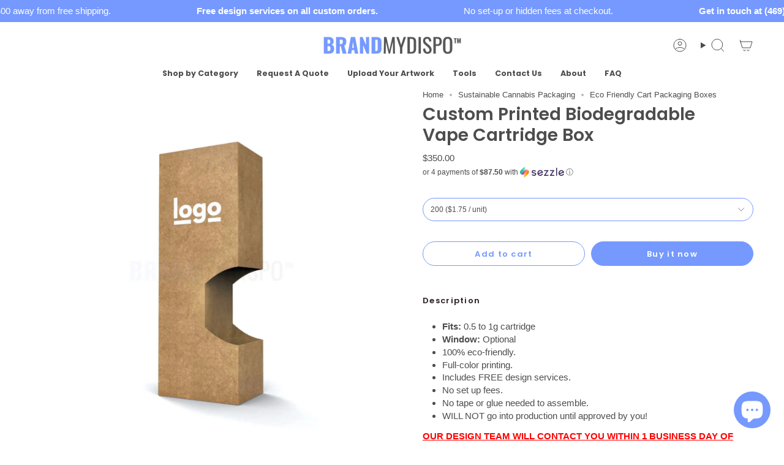

--- FILE ---
content_type: text/html; charset=utf-8
request_url: https://www.brandmydispo.com/collections/sustainable-cannabis-packaging/products/cart-box
body_size: 38375
content:
<!doctype html>
<html class="no-js no-touch supports-no-cookies" lang="en">
<head>
  <meta charset="UTF-8">
  <meta http-equiv="X-UA-Compatible" content="IE=edge">
  <meta name="viewport" content="width=device-width, initial-scale=1.0">
  <meta name="theme-color" content="#7599ff">
  <link rel="canonical" href="https://www.brandmydispo.com/products/cart-box">
  <!-- ======================= Broadcast Theme V5.8.2 ========================= -->

  <link href="//www.brandmydispo.com/cdn/shop/t/100/assets/theme.css?v=56447715053674682551751007770" as="style" rel="preload">
  <link href="//www.brandmydispo.com/cdn/shop/t/100/assets/vendor.js?v=37228463622838409191751007770" as="script" rel="preload">
  <link href="//www.brandmydispo.com/cdn/shop/t/100/assets/theme.js?v=68692674978099020611751007770" as="script" rel="preload">

    <link rel="icon" type="image/png" href="//www.brandmydispo.com/cdn/shop/files/13C7E481-3052-4FED-81C8-8EBD17CDCEEB_1.png?crop=center&height=32&v=1632379332&width=32">
  

  <!-- Title and description ================================================ -->
  
  <title>
    
    Eco Friendly Cart Packaging Boxes
    
    
    
      &ndash; Brandmydispo
    
  </title>

  
    <meta name="description" content="Customize Biodegradable Cart Box Packaging. ➤ FREE Design Services or Template! Premium Custom Cartridge Packaging. Luxury Vape Cartridge Containers.">
  

  <meta property="og:site_name" content="Brandmydispo">
<meta property="og:url" content="https://www.brandmydispo.com/products/cart-box">
<meta property="og:title" content="Eco Friendly Cart Packaging Boxes">
<meta property="og:type" content="product">
<meta property="og:description" content="Customize Biodegradable Cart Box Packaging. ➤ FREE Design Services or Template! Premium Custom Cartridge Packaging. Luxury Vape Cartridge Containers."><meta property="og:image" content="http://www.brandmydispo.com/cdn/shop/files/custom-printed-biodegradable-vape-cartridge-box-boxes-158.jpg?v=1743712402">
  <meta property="og:image:secure_url" content="https://www.brandmydispo.com/cdn/shop/files/custom-printed-biodegradable-vape-cartridge-box-boxes-158.jpg?v=1743712402">
  <meta property="og:image:width" content="900">
  <meta property="og:image:height" content="900"><meta property="og:price:amount" content="350.00">
  <meta property="og:price:currency" content="USD"><meta name="twitter:card" content="summary_large_image">
<meta name="twitter:title" content="Eco Friendly Cart Packaging Boxes">
<meta name="twitter:description" content="Customize Biodegradable Cart Box Packaging. ➤ FREE Design Services or Template! Premium Custom Cartridge Packaging. Luxury Vape Cartridge Containers.">

  <!-- CSS ================================================================== -->
  <style data-shopify>
@font-face {
  font-family: Poppins;
  font-weight: 600;
  font-style: normal;
  font-display: swap;
  src: url("//www.brandmydispo.com/cdn/fonts/poppins/poppins_n6.aa29d4918bc243723d56b59572e18228ed0786f6.woff2") format("woff2"),
       url("//www.brandmydispo.com/cdn/fonts/poppins/poppins_n6.5f815d845fe073750885d5b7e619ee00e8111208.woff") format("woff");
}

    
    @font-face {
  font-family: Poppins;
  font-weight: 600;
  font-style: normal;
  font-display: swap;
  src: url("//www.brandmydispo.com/cdn/fonts/poppins/poppins_n6.aa29d4918bc243723d56b59572e18228ed0786f6.woff2") format("woff2"),
       url("//www.brandmydispo.com/cdn/fonts/poppins/poppins_n6.5f815d845fe073750885d5b7e619ee00e8111208.woff") format("woff");
}


    
      @font-face {
  font-family: Poppins;
  font-weight: 700;
  font-style: normal;
  font-display: swap;
  src: url("//www.brandmydispo.com/cdn/fonts/poppins/poppins_n7.56758dcf284489feb014a026f3727f2f20a54626.woff2") format("woff2"),
       url("//www.brandmydispo.com/cdn/fonts/poppins/poppins_n7.f34f55d9b3d3205d2cd6f64955ff4b36f0cfd8da.woff") format("woff");
}

    

    
      
    

    
    

    
      
    

    
      
    
  </style>

  
<style data-shopify>

:root {--scrollbar-width: 0px;





--COLOR-VIDEO-BG: #f2f2f2;
--COLOR-BG-BRIGHTER: #f2f2f2;--COLOR-BG: #ffffff;--COLOR-BG-ALPHA-25: rgba(255, 255, 255, 0.25);
--COLOR-BG-TRANSPARENT: rgba(255, 255, 255, 0);
--COLOR-BG-SECONDARY: #ffffff;
--COLOR-BG-SECONDARY-LIGHTEN: #ffffff;
--COLOR-BG-RGB: 255, 255, 255;

--COLOR-TEXT-DARK: #2b2323;
--COLOR-TEXT: #4d4d4d;
--COLOR-TEXT-LIGHT: #828282;


/* === Opacity shades of grey ===*/
--COLOR-A5:  rgba(77, 77, 77, 0.05);
--COLOR-A10: rgba(77, 77, 77, 0.1);
--COLOR-A15: rgba(77, 77, 77, 0.15);
--COLOR-A20: rgba(77, 77, 77, 0.2);
--COLOR-A25: rgba(77, 77, 77, 0.25);
--COLOR-A30: rgba(77, 77, 77, 0.3);
--COLOR-A35: rgba(77, 77, 77, 0.35);
--COLOR-A40: rgba(77, 77, 77, 0.4);
--COLOR-A45: rgba(77, 77, 77, 0.45);
--COLOR-A50: rgba(77, 77, 77, 0.5);
--COLOR-A55: rgba(77, 77, 77, 0.55);
--COLOR-A60: rgba(77, 77, 77, 0.6);
--COLOR-A65: rgba(77, 77, 77, 0.65);
--COLOR-A70: rgba(77, 77, 77, 0.7);
--COLOR-A75: rgba(77, 77, 77, 0.75);
--COLOR-A80: rgba(77, 77, 77, 0.8);
--COLOR-A85: rgba(77, 77, 77, 0.85);
--COLOR-A90: rgba(77, 77, 77, 0.9);
--COLOR-A95: rgba(77, 77, 77, 0.95);

--COLOR-BORDER: rgb(255, 255, 255);
--COLOR-BORDER-LIGHT: #ffffff;
--COLOR-BORDER-HAIRLINE: #f7f7f7;
--COLOR-BORDER-DARK: #cccccc;/* === Bright color ===*/
--COLOR-PRIMARY: #7599ff;
--COLOR-PRIMARY-HOVER: #2860ff;
--COLOR-PRIMARY-FADE: rgba(117, 153, 255, 0.05);
--COLOR-PRIMARY-FADE-HOVER: rgba(117, 153, 255, 0.1);
--COLOR-PRIMARY-LIGHT: #ffffff;--COLOR-PRIMARY-OPPOSITE: #ffffff;



/* === link Color ===*/
--COLOR-LINK: #4d4d4d;
--COLOR-LINK-HOVER: rgba(77, 77, 77, 0.7);
--COLOR-LINK-FADE: rgba(77, 77, 77, 0.05);
--COLOR-LINK-FADE-HOVER: rgba(77, 77, 77, 0.1);--COLOR-LINK-OPPOSITE: #ffffff;


/* === Product grid sale tags ===*/
--COLOR-SALE-BG: #f9dee5;
--COLOR-SALE-TEXT: #af7b88;

/* === Product grid badges ===*/
--COLOR-BADGE-BG: #ffffff;
--COLOR-BADGE-TEXT: #212121;

/* === Product sale color ===*/
--COLOR-SALE: #d20000;

/* === Gray background on Product grid items ===*/--filter-bg: 1.0;/* === Helper colors for form error states ===*/
--COLOR-ERROR: #721C24;
--COLOR-ERROR-BG: #F8D7DA;
--COLOR-ERROR-BORDER: #F5C6CB;



  --RADIUS: 300px;
  --RADIUS-SELECT: 22px;

--COLOR-HEADER-BG: #ffffff;--COLOR-HEADER-BG-TRANSPARENT: rgba(255, 255, 255, 0);
--COLOR-HEADER-LINK: #4d4d4d;
--COLOR-HEADER-LINK-HOVER: rgba(77, 77, 77, 0.7);

--COLOR-MENU-BG: #ffffff;
--COLOR-MENU-LINK: #4d4d4d;
--COLOR-MENU-LINK-HOVER: rgba(77, 77, 77, 0.7);
--COLOR-SUBMENU-BG: #ffffff;
--COLOR-SUBMENU-LINK: #4d4d4d;
--COLOR-SUBMENU-LINK-HOVER: rgba(77, 77, 77, 0.7);
--COLOR-SUBMENU-TEXT-LIGHT: #828282;
--COLOR-MENU-TRANSPARENT: #ffffff;
--COLOR-MENU-TRANSPARENT-HOVER: rgba(255, 255, 255, 0.7);--COLOR-FOOTER-BG: #7599ff;
--COLOR-FOOTER-BG-HAIRLINE: #668eff;
--COLOR-FOOTER-TEXT: #ffffff;
--COLOR-FOOTER-TEXT-A35: rgba(255, 255, 255, 0.35);
--COLOR-FOOTER-TEXT-A75: rgba(255, 255, 255, 0.75);
--COLOR-FOOTER-LINK: #ffffff;
--COLOR-FOOTER-LINK-HOVER: rgba(255, 255, 255, 0.7);
--COLOR-FOOTER-BORDER: #ffffff;

--TRANSPARENT: rgba(255, 255, 255, 0);

/* === Default overlay opacity ===*/
--overlay-opacity: 0;
--underlay-opacity: 1;
--underlay-bg: rgba(0,0,0,0.4);

/* === Custom Cursor ===*/
--ICON-ZOOM-IN: url( "//www.brandmydispo.com/cdn/shop/t/100/assets/icon-zoom-in.svg?v=182473373117644429561751007770" );
--ICON-ZOOM-OUT: url( "//www.brandmydispo.com/cdn/shop/t/100/assets/icon-zoom-out.svg?v=101497157853986683871751007770" );

/* === Custom Icons ===*/


  
  --ICON-ADD-BAG: url( "//www.brandmydispo.com/cdn/shop/t/100/assets/icon-add-bag.svg?v=23763382405227654651751007770" );
  --ICON-ADD-CART: url( "//www.brandmydispo.com/cdn/shop/t/100/assets/icon-add-cart.svg?v=3962293684743587821751007770" );
  --ICON-ARROW-LEFT: url( "//www.brandmydispo.com/cdn/shop/t/100/assets/icon-arrow-left.svg?v=136066145774695772731751007770" );
  --ICON-ARROW-RIGHT: url( "//www.brandmydispo.com/cdn/shop/t/100/assets/icon-arrow-right.svg?v=150928298113663093401751007770" );
  --ICON-SELECT: url("//www.brandmydispo.com/cdn/shop/t/100/assets/icon-select.svg?v=150573211567947701091751007770");


--PRODUCT-GRID-ASPECT-RATIO: 100%;

/* === Typography ===*/
--FONT-WEIGHT-BODY: 400;
--FONT-WEIGHT-BODY-BOLD: 700;

--FONT-STACK-BODY: "system_ui", -apple-system, 'Segoe UI', Roboto, 'Helvetica Neue', 'Noto Sans', 'Liberation Sans', Arial, sans-serif, 'Apple Color Emoji', 'Segoe UI Emoji', 'Segoe UI Symbol', 'Noto Color Emoji';
--FONT-STYLE-BODY: normal;
--FONT-STYLE-BODY-ITALIC: italic;
--FONT-ADJUST-BODY: 0.95;

--LETTER-SPACING-BODY: 0.0em;

--FONT-WEIGHT-HEADING: 600;
--FONT-WEIGHT-HEADING-BOLD: 700;

--FONT-UPPERCASE-HEADING: none;
--LETTER-SPACING-HEADING: 0.0em;

--FONT-STACK-HEADING: Poppins, sans-serif;
--FONT-STYLE-HEADING: normal;
--FONT-STYLE-HEADING-ITALIC: italic;
--FONT-ADJUST-HEADING: 1.05;

--FONT-WEIGHT-SUBHEADING: 400;
--FONT-WEIGHT-SUBHEADING-BOLD: 700;

--FONT-STACK-SUBHEADING: "system_ui", -apple-system, 'Segoe UI', Roboto, 'Helvetica Neue', 'Noto Sans', 'Liberation Sans', Arial, sans-serif, 'Apple Color Emoji', 'Segoe UI Emoji', 'Segoe UI Symbol', 'Noto Color Emoji';
--FONT-STYLE-SUBHEADING: normal;
--FONT-STYLE-SUBHEADING-ITALIC: italic;
--FONT-ADJUST-SUBHEADING: 1.0;

--FONT-UPPERCASE-SUBHEADING: uppercase;
--LETTER-SPACING-SUBHEADING: 0.1em;

--FONT-STACK-NAV: Poppins, sans-serif;
--FONT-STYLE-NAV: normal;
--FONT-STYLE-NAV-ITALIC: italic;
--FONT-ADJUST-NAV: 0.9;

--FONT-WEIGHT-NAV: 600;
--FONT-WEIGHT-NAV-BOLD: 700;

--LETTER-SPACING-NAV: 0.0em;

--FONT-SIZE-BASE: 0.95rem;
--FONT-SIZE-BASE-PERCENT: 0.95;

/* === Parallax ===*/
--PARALLAX-STRENGTH-MIN: 100.0%;
--PARALLAX-STRENGTH-MAX: 110.0%;--COLUMNS: 4;
--COLUMNS-MEDIUM: 3;
--COLUMNS-SMALL: 2;
--COLUMNS-MOBILE: 1;--LAYOUT-OUTER: 50px;
  --LAYOUT-GUTTER: 32px;
  --LAYOUT-OUTER-MEDIUM: 30px;
  --LAYOUT-GUTTER-MEDIUM: 22px;
  --LAYOUT-OUTER-SMALL: 16px;
  --LAYOUT-GUTTER-SMALL: 16px;--base-animation-delay: 0ms;
--line-height-normal: 1.375; /* Equals to line-height: normal; */--SIDEBAR-WIDTH: 288px;
  --SIDEBAR-WIDTH-MEDIUM: 258px;--DRAWER-WIDTH: 380px;--ICON-STROKE-WIDTH: 1px;/* === Button General ===*/
--BTN-FONT-STACK: Poppins, sans-serif;
--BTN-FONT-WEIGHT: 600;
--BTN-FONT-STYLE: normal;
--BTN-FONT-SIZE: 13px;

--BTN-LETTER-SPACING: 0.1em;
--BTN-UPPERCASE: none;
--BTN-TEXT-ARROW-OFFSET: 0px;

/* === Button Primary ===*/
--BTN-PRIMARY-BORDER-COLOR: #7599ff;
--BTN-PRIMARY-BG-COLOR: #7599ff;
--BTN-PRIMARY-TEXT-COLOR: #ffffff;


  --BTN-PRIMARY-BG-COLOR-BRIGHTER: #5b86ff;


/* === Button Secondary ===*/
--BTN-SECONDARY-BORDER-COLOR: #7599ff;
--BTN-SECONDARY-BG-COLOR: #7599ff;
--BTN-SECONDARY-TEXT-COLOR: #ffffff;


  --BTN-SECONDARY-BG-COLOR-BRIGHTER: #5b86ff;


/* === Button White ===*/
--TEXT-BTN-BORDER-WHITE: #fff;
--TEXT-BTN-BG-WHITE: #fff;
--TEXT-BTN-WHITE: #000;
--TEXT-BTN-BG-WHITE-BRIGHTER: #f2f2f2;

/* === Button Black ===*/
--TEXT-BTN-BG-BLACK: #000;
--TEXT-BTN-BORDER-BLACK: #000;
--TEXT-BTN-BLACK: #fff;
--TEXT-BTN-BG-BLACK-BRIGHTER: #1a1a1a;

/* === Default Cart Gradient ===*/

--FREE-SHIPPING-GRADIENT: linear-gradient(to right, var(--COLOR-PRIMARY-LIGHT) 0%, var(--COLOR-PRIMARY) 100%);

/* === Swatch Size ===*/
--swatch-size-filters: calc(1.15rem * var(--FONT-ADJUST-BODY));
--swatch-size-product: calc(2.2rem * var(--FONT-ADJUST-BODY));
}

/* === Backdrop ===*/
::backdrop {
  --underlay-opacity: 1;
  --underlay-bg: rgba(0,0,0,0.4);
}
</style>


  <link href="//www.brandmydispo.com/cdn/shop/t/100/assets/theme.css?v=56447715053674682551751007770" rel="stylesheet" type="text/css" media="all" />

<script>
    if (window.navigator.userAgent.indexOf('MSIE ') > 0 || window.navigator.userAgent.indexOf('Trident/') > 0) {
      document.documentElement.className = document.documentElement.className + ' ie';

      var scripts = document.getElementsByTagName('script')[0];
      var polyfill = document.createElement("script");
      polyfill.defer = true;
      polyfill.src = "//www.brandmydispo.com/cdn/shop/t/100/assets/ie11.js?v=144489047535103983231751007770";

      scripts.parentNode.insertBefore(polyfill, scripts);
    } else {
      document.documentElement.className = document.documentElement.className.replace('no-js', 'js');
    }

    document.documentElement.style.setProperty('--scrollbar-width', `${getScrollbarWidth()}px`);

    function getScrollbarWidth() {
      // Creating invisible container
      const outer = document.createElement('div');
      outer.style.visibility = 'hidden';
      outer.style.overflow = 'scroll'; // forcing scrollbar to appear
      outer.style.msOverflowStyle = 'scrollbar'; // needed for WinJS apps
      document.documentElement.appendChild(outer);

      // Creating inner element and placing it in the container
      const inner = document.createElement('div');
      outer.appendChild(inner);

      // Calculating difference between container's full width and the child width
      const scrollbarWidth = outer.offsetWidth - inner.offsetWidth;

      // Removing temporary elements from the DOM
      outer.parentNode.removeChild(outer);

      return scrollbarWidth;
    }

    let root = '/';
    if (root[root.length - 1] !== '/') {
      root = root + '/';
    }

    window.theme = {
      routes: {
        root: root,
        cart_url: '/cart',
        cart_add_url: '/cart/add',
        cart_change_url: '/cart/change',
        product_recommendations_url: '/recommendations/products',
        predictive_search_url: '/search/suggest',
        addresses_url: '/account/addresses'
      },
      assets: {
        photoswipe: '//www.brandmydispo.com/cdn/shop/t/100/assets/photoswipe.js?v=162613001030112971491751007770',
        smoothscroll: '//www.brandmydispo.com/cdn/shop/t/100/assets/smoothscroll.js?v=37906625415260927261751007770',
      },
      strings: {
        addToCart: "Add to cart",
        cartAcceptanceError: "You must accept our terms and conditions.",
        soldOut: "Sold Out",
        from: "From",
        preOrder: "Pre-order",
        sale: "Sale",
        subscription: "Subscription",
        unavailable: "Unavailable",
        unitPrice: "Unit price",
        unitPriceSeparator: "per",
        shippingCalcSubmitButton: "Calculate shipping",
        shippingCalcSubmitButtonDisabled: "Calculating...",
        selectValue: "Select value",
        selectColor: "Select color",
        oneColor: "color",
        otherColor: "colors",
        upsellAddToCart: "Add",
        free: "Free",
        swatchesColor: "Color, Colour",
        sku: "SKU",
      },
      settings: {
        cartType: "drawer",
        customerLoggedIn: null ? true : false,
        enableQuickAdd: false,
        enableAnimations: false,
        variantOnSale: true,
        collectionSwatchStyle: "text-slider",
        swatchesType: "disabled"
      },
      sliderArrows: {
        prev: '<button type="button" class="slider__button slider__button--prev" data-button-arrow data-button-prev>' + "Previous" + '</button>',
        next: '<button type="button" class="slider__button slider__button--next" data-button-arrow data-button-next>' + "Next" + '</button>',
      },
      moneyFormat: false ? "\u003cspan class=money\u003e ${{amount}} USD \u003c\/span\u003e" : "\u003cspan class=money\u003e ${{amount}} \u003c\/span\u003e",
      moneyWithoutCurrencyFormat: "\u003cspan class=money\u003e ${{amount}} \u003c\/span\u003e",
      moneyWithCurrencyFormat: "\u003cspan class=money\u003e ${{amount}} USD \u003c\/span\u003e",
      subtotal: 0,
      info: {
        name: 'broadcast'
      },
      version: '5.8.2'
    };

    let windowInnerHeight = window.innerHeight;
    document.documentElement.style.setProperty('--full-height', `${windowInnerHeight}px`);
    document.documentElement.style.setProperty('--three-quarters', `${windowInnerHeight * 0.75}px`);
    document.documentElement.style.setProperty('--two-thirds', `${windowInnerHeight * 0.66}px`);
    document.documentElement.style.setProperty('--one-half', `${windowInnerHeight * 0.5}px`);
    document.documentElement.style.setProperty('--one-third', `${windowInnerHeight * 0.33}px`);
    document.documentElement.style.setProperty('--one-fifth', `${windowInnerHeight * 0.2}px`);
  </script>

  

  <!-- Theme Javascript ============================================================== -->
  <script src="//www.brandmydispo.com/cdn/shop/t/100/assets/vendor.js?v=37228463622838409191751007770" defer="defer"></script>
  <script src="//www.brandmydispo.com/cdn/shop/t/100/assets/theme.js?v=68692674978099020611751007770" defer="defer"></script><!-- Shopify app scripts =========================================================== -->

  <script>window.performance && window.performance.mark && window.performance.mark('shopify.content_for_header.start');</script><meta name="google-site-verification" content="fVAPi2eSILAR2HrmTlY8cuHouYLMHCQdVxZPFCkTJWA">
<meta id="shopify-digital-wallet" name="shopify-digital-wallet" content="/25858932784/digital_wallets/dialog">
<link rel="alternate" hreflang="x-default" href="https://www.brandmydispo.com/products/cart-box">
<link rel="alternate" hreflang="en-CA" href="https://www.brandmydispo.com/en-ca/products/cart-box">
<link rel="alternate" hreflang="es-SV" href="https://www.brandmydispo.com/es-sp/products/cart-box">
<link rel="alternate" hreflang="es-HN" href="https://www.brandmydispo.com/es-sp/products/cart-box">
<link rel="alternate" hreflang="es-NI" href="https://www.brandmydispo.com/es-sp/products/cart-box">
<link rel="alternate" hreflang="es-PA" href="https://www.brandmydispo.com/es-sp/products/cart-box">
<link rel="alternate" hreflang="es-AR" href="https://www.brandmydispo.com/es-sp/products/cart-box">
<link rel="alternate" hreflang="es-CO" href="https://www.brandmydispo.com/es-sp/products/cart-box">
<link rel="alternate" hreflang="es-PE" href="https://www.brandmydispo.com/es-sp/products/cart-box">
<link rel="alternate" hreflang="es-CL" href="https://www.brandmydispo.com/es-sp/products/cart-box">
<link rel="alternate" hreflang="es-EC" href="https://www.brandmydispo.com/es-sp/products/cart-box">
<link rel="alternate" hreflang="es-CR" href="https://www.brandmydispo.com/es-sp/products/cart-box">
<link rel="alternate" hreflang="es-VE" href="https://www.brandmydispo.com/es-sp/products/cart-box">
<link rel="alternate" hreflang="es-GT" href="https://www.brandmydispo.com/es-sp/products/cart-box">
<link rel="alternate" hreflang="es-BO" href="https://www.brandmydispo.com/es-sp/products/cart-box">
<link rel="alternate" hreflang="es-UY" href="https://www.brandmydispo.com/es-sp/products/cart-box">
<link rel="alternate" hreflang="es-PY" href="https://www.brandmydispo.com/es-sp/products/cart-box">
<link rel="alternate" hreflang="es-DO" href="https://www.brandmydispo.com/es-sp/products/cart-box">
<link rel="alternate" hreflang="es-GQ" href="https://www.brandmydispo.com/es-sp/products/cart-box">
<link rel="alternate" hreflang="es-ES" href="https://www.brandmydispo.com/es-es/products/cart-box">
<link rel="alternate" hreflang="en-ES" href="https://www.brandmydispo.com/en-es/products/cart-box">
<link rel="alternate" hreflang="es-MX" href="https://www.brandmydispo.com/es-mx/products/cart-box">
<link rel="alternate" hreflang="en-GB" href="https://www.brandmydispo.com/en-gb/products/cart-box">
<link rel="alternate" hreflang="fr-FR" href="https://www.brandmydispo.com/fr-fr/products/cart-box">
<link rel="alternate" hreflang="en-DE" href="https://www.brandmydispo.com/en-de/products/cart-box">
<link rel="alternate" hreflang="en-AU" href="https://www.brandmydispo.com/en-au/products/cart-box">
<link rel="alternate" hreflang="en-IT" href="https://www.brandmydispo.com/en-it/products/cart-box">
<link rel="alternate" hreflang="fr-LU" href="https://www.brandmydispo.com/fr-lu/products/cart-box">
<link rel="alternate" hreflang="en-LU" href="https://www.brandmydispo.com/en-lu/products/cart-box">
<link rel="alternate" type="application/json+oembed" href="https://www.brandmydispo.com/products/cart-box.oembed">
<script async="async" src="/checkouts/internal/preloads.js?locale=en-US"></script>
<script id="shopify-features" type="application/json">{"accessToken":"cee8f3b9083833bd3d2fb69852fa5e3d","betas":["rich-media-storefront-analytics"],"domain":"www.brandmydispo.com","predictiveSearch":true,"shopId":25858932784,"locale":"en"}</script>
<script>var Shopify = Shopify || {};
Shopify.shop = "brandmydispo.myshopify.com";
Shopify.locale = "en";
Shopify.currency = {"active":"USD","rate":"1.0"};
Shopify.country = "US";
Shopify.theme = {"name":"Copy of edit","id":138932977734,"schema_name":"Broadcast","schema_version":"5.8.2","theme_store_id":868,"role":"main"};
Shopify.theme.handle = "null";
Shopify.theme.style = {"id":null,"handle":null};
Shopify.cdnHost = "www.brandmydispo.com/cdn";
Shopify.routes = Shopify.routes || {};
Shopify.routes.root = "/";</script>
<script type="module">!function(o){(o.Shopify=o.Shopify||{}).modules=!0}(window);</script>
<script>!function(o){function n(){var o=[];function n(){o.push(Array.prototype.slice.apply(arguments))}return n.q=o,n}var t=o.Shopify=o.Shopify||{};t.loadFeatures=n(),t.autoloadFeatures=n()}(window);</script>
<script id="shop-js-analytics" type="application/json">{"pageType":"product"}</script>
<script defer="defer" async type="module" src="//www.brandmydispo.com/cdn/shopifycloud/shop-js/modules/v2/client.init-shop-cart-sync_COMZFrEa.en.esm.js"></script>
<script defer="defer" async type="module" src="//www.brandmydispo.com/cdn/shopifycloud/shop-js/modules/v2/chunk.common_CdXrxk3f.esm.js"></script>
<script type="module">
  await import("//www.brandmydispo.com/cdn/shopifycloud/shop-js/modules/v2/client.init-shop-cart-sync_COMZFrEa.en.esm.js");
await import("//www.brandmydispo.com/cdn/shopifycloud/shop-js/modules/v2/chunk.common_CdXrxk3f.esm.js");

  window.Shopify.SignInWithShop?.initShopCartSync?.({"fedCMEnabled":true,"windoidEnabled":true});

</script>
<script>(function() {
  var isLoaded = false;
  function asyncLoad() {
    if (isLoaded) return;
    isLoaded = true;
    var urls = ["\/\/staticw2.yotpo.com\/Rvr5rrpzMpnZKykD5vWDGP8s6Y5gAT4ptLRSdzN5\/widget.js?shop=brandmydispo.myshopify.com","https:\/\/webhooks.sonshaw.com\/js\/disable_click.min.js?shop=brandmydispo.myshopify.com","https:\/\/sdks.automizely.com\/conversions\/v1\/conversions.js?app_connection_id=0094962ce4254c4d8afc7497caac4479\u0026mapped_org_id=7d15f276833a5b8caa871b98c860bd3b_v1\u0026shop=brandmydispo.myshopify.com","https:\/\/node1.itoris.com\/dpo\/storefront\/include.js?shop=brandmydispo.myshopify.com","\/\/cdn.shopify.com\/proxy\/2cc58885a3bd28651f4148a8f5dbf1463b0f30a9836c8fab2fff85122215adac\/d1639lhkj5l89m.cloudfront.net\/js\/storefront\/uppromote.js?shop=brandmydispo.myshopify.com\u0026sp-cache-control=cHVibGljLCBtYXgtYWdlPTkwMA"];
    for (var i = 0; i < urls.length; i++) {
      var s = document.createElement('script');
      s.type = 'text/javascript';
      s.async = true;
      s.src = urls[i];
      var x = document.getElementsByTagName('script')[0];
      x.parentNode.insertBefore(s, x);
    }
  };
  if(window.attachEvent) {
    window.attachEvent('onload', asyncLoad);
  } else {
    window.addEventListener('load', asyncLoad, false);
  }
})();</script>
<script id="__st">var __st={"a":25858932784,"offset":-28800,"reqid":"d801bf02-7b9b-43b2-bea0-776c474a6621-1763543514","pageurl":"www.brandmydispo.com\/collections\/sustainable-cannabis-packaging\/products\/cart-box","u":"64172a26e17c","p":"product","rtyp":"product","rid":6680732598342};</script>
<script>window.ShopifyPaypalV4VisibilityTracking = true;</script>
<script id="captcha-bootstrap">!function(){'use strict';const t='contact',e='account',n='new_comment',o=[[t,t],['blogs',n],['comments',n],[t,'customer']],c=[[e,'customer_login'],[e,'guest_login'],[e,'recover_customer_password'],[e,'create_customer']],r=t=>t.map((([t,e])=>`form[action*='/${t}']:not([data-nocaptcha='true']) input[name='form_type'][value='${e}']`)).join(','),a=t=>()=>t?[...document.querySelectorAll(t)].map((t=>t.form)):[];function s(){const t=[...o],e=r(t);return a(e)}const i='password',u='form_key',d=['recaptcha-v3-token','g-recaptcha-response','h-captcha-response',i],f=()=>{try{return window.sessionStorage}catch{return}},m='__shopify_v',_=t=>t.elements[u];function p(t,e,n=!1){try{const o=window.sessionStorage,c=JSON.parse(o.getItem(e)),{data:r}=function(t){const{data:e,action:n}=t;return t[m]||n?{data:e,action:n}:{data:t,action:n}}(c);for(const[e,n]of Object.entries(r))t.elements[e]&&(t.elements[e].value=n);n&&o.removeItem(e)}catch(o){console.error('form repopulation failed',{error:o})}}const l='form_type',E='cptcha';function T(t){t.dataset[E]=!0}const w=window,h=w.document,L='Shopify',v='ce_forms',y='captcha';let A=!1;((t,e)=>{const n=(g='f06e6c50-85a8-45c8-87d0-21a2b65856fe',I='https://cdn.shopify.com/shopifycloud/storefront-forms-hcaptcha/ce_storefront_forms_captcha_hcaptcha.v1.5.2.iife.js',D={infoText:'Protected by hCaptcha',privacyText:'Privacy',termsText:'Terms'},(t,e,n)=>{const o=w[L][v],c=o.bindForm;if(c)return c(t,g,e,D).then(n);var r;o.q.push([[t,g,e,D],n]),r=I,A||(h.body.append(Object.assign(h.createElement('script'),{id:'captcha-provider',async:!0,src:r})),A=!0)});var g,I,D;w[L]=w[L]||{},w[L][v]=w[L][v]||{},w[L][v].q=[],w[L][y]=w[L][y]||{},w[L][y].protect=function(t,e){n(t,void 0,e),T(t)},Object.freeze(w[L][y]),function(t,e,n,w,h,L){const[v,y,A,g]=function(t,e,n){const i=e?o:[],u=t?c:[],d=[...i,...u],f=r(d),m=r(i),_=r(d.filter((([t,e])=>n.includes(e))));return[a(f),a(m),a(_),s()]}(w,h,L),I=t=>{const e=t.target;return e instanceof HTMLFormElement?e:e&&e.form},D=t=>v().includes(t);t.addEventListener('submit',(t=>{const e=I(t);if(!e)return;const n=D(e)&&!e.dataset.hcaptchaBound&&!e.dataset.recaptchaBound,o=_(e),c=g().includes(e)&&(!o||!o.value);(n||c)&&t.preventDefault(),c&&!n&&(function(t){try{if(!f())return;!function(t){const e=f();if(!e)return;const n=_(t);if(!n)return;const o=n.value;o&&e.removeItem(o)}(t);const e=Array.from(Array(32),(()=>Math.random().toString(36)[2])).join('');!function(t,e){_(t)||t.append(Object.assign(document.createElement('input'),{type:'hidden',name:u})),t.elements[u].value=e}(t,e),function(t,e){const n=f();if(!n)return;const o=[...t.querySelectorAll(`input[type='${i}']`)].map((({name:t})=>t)),c=[...d,...o],r={};for(const[a,s]of new FormData(t).entries())c.includes(a)||(r[a]=s);n.setItem(e,JSON.stringify({[m]:1,action:t.action,data:r}))}(t,e)}catch(e){console.error('failed to persist form',e)}}(e),e.submit())}));const S=(t,e)=>{t&&!t.dataset[E]&&(n(t,e.some((e=>e===t))),T(t))};for(const o of['focusin','change'])t.addEventListener(o,(t=>{const e=I(t);D(e)&&S(e,y())}));const B=e.get('form_key'),M=e.get(l),P=B&&M;t.addEventListener('DOMContentLoaded',(()=>{const t=y();if(P)for(const e of t)e.elements[l].value===M&&p(e,B);[...new Set([...A(),...v().filter((t=>'true'===t.dataset.shopifyCaptcha))])].forEach((e=>S(e,t)))}))}(h,new URLSearchParams(w.location.search),n,t,e,['guest_login'])})(!1,!0)}();</script>
<script integrity="sha256-52AcMU7V7pcBOXWImdc/TAGTFKeNjmkeM1Pvks/DTgc=" data-source-attribution="shopify.loadfeatures" defer="defer" src="//www.brandmydispo.com/cdn/shopifycloud/storefront/assets/storefront/load_feature-81c60534.js" crossorigin="anonymous"></script>
<script data-source-attribution="shopify.dynamic_checkout.dynamic.init">var Shopify=Shopify||{};Shopify.PaymentButton=Shopify.PaymentButton||{isStorefrontPortableWallets:!0,init:function(){window.Shopify.PaymentButton.init=function(){};var t=document.createElement("script");t.src="https://www.brandmydispo.com/cdn/shopifycloud/portable-wallets/latest/portable-wallets.en.js",t.type="module",document.head.appendChild(t)}};
</script>
<script data-source-attribution="shopify.dynamic_checkout.buyer_consent">
  function portableWalletsHideBuyerConsent(e){var t=document.getElementById("shopify-buyer-consent"),n=document.getElementById("shopify-subscription-policy-button");t&&n&&(t.classList.add("hidden"),t.setAttribute("aria-hidden","true"),n.removeEventListener("click",e))}function portableWalletsShowBuyerConsent(e){var t=document.getElementById("shopify-buyer-consent"),n=document.getElementById("shopify-subscription-policy-button");t&&n&&(t.classList.remove("hidden"),t.removeAttribute("aria-hidden"),n.addEventListener("click",e))}window.Shopify?.PaymentButton&&(window.Shopify.PaymentButton.hideBuyerConsent=portableWalletsHideBuyerConsent,window.Shopify.PaymentButton.showBuyerConsent=portableWalletsShowBuyerConsent);
</script>
<script>
  function portableWalletsCleanup(e){e&&e.src&&console.error("Failed to load portable wallets script "+e.src);var t=document.querySelectorAll("shopify-accelerated-checkout .shopify-payment-button__skeleton, shopify-accelerated-checkout-cart .wallet-cart-button__skeleton"),e=document.getElementById("shopify-buyer-consent");for(let e=0;e<t.length;e++)t[e].remove();e&&e.remove()}function portableWalletsNotLoadedAsModule(e){e instanceof ErrorEvent&&"string"==typeof e.message&&e.message.includes("import.meta")&&"string"==typeof e.filename&&e.filename.includes("portable-wallets")&&(window.removeEventListener("error",portableWalletsNotLoadedAsModule),window.Shopify.PaymentButton.failedToLoad=e,"loading"===document.readyState?document.addEventListener("DOMContentLoaded",window.Shopify.PaymentButton.init):window.Shopify.PaymentButton.init())}window.addEventListener("error",portableWalletsNotLoadedAsModule);
</script>

<script type="module" src="https://www.brandmydispo.com/cdn/shopifycloud/portable-wallets/latest/portable-wallets.en.js" onError="portableWalletsCleanup(this)" crossorigin="anonymous"></script>
<script nomodule>
  document.addEventListener("DOMContentLoaded", portableWalletsCleanup);
</script>

<link id="shopify-accelerated-checkout-styles" rel="stylesheet" media="screen" href="https://www.brandmydispo.com/cdn/shopifycloud/portable-wallets/latest/accelerated-checkout-backwards-compat.css" crossorigin="anonymous">
<style id="shopify-accelerated-checkout-cart">
        #shopify-buyer-consent {
  margin-top: 1em;
  display: inline-block;
  width: 100%;
}

#shopify-buyer-consent.hidden {
  display: none;
}

#shopify-subscription-policy-button {
  background: none;
  border: none;
  padding: 0;
  text-decoration: underline;
  font-size: inherit;
  cursor: pointer;
}

#shopify-subscription-policy-button::before {
  box-shadow: none;
}

      </style>

<script>window.performance && window.performance.mark && window.performance.mark('shopify.content_for_header.end');</script>

<script src="https://cdn.shopify.com/extensions/019a97e5-c48a-7288-9f3b-9e8089ca0306/js-client-193/assets/pushowl-shopify.js" type="text/javascript" defer="defer"></script>
<script src="https://cdn.shopify.com/extensions/7bc9bb47-adfa-4267-963e-cadee5096caf/inbox-1252/assets/inbox-chat-loader.js" type="text/javascript" defer="defer"></script>
<link href="https://monorail-edge.shopifysvc.com" rel="dns-prefetch">
<script>(function(){if ("sendBeacon" in navigator && "performance" in window) {try {var session_token_from_headers = performance.getEntriesByType('navigation')[0].serverTiming.find(x => x.name == '_s').description;} catch {var session_token_from_headers = undefined;}var session_cookie_matches = document.cookie.match(/_shopify_s=([^;]*)/);var session_token_from_cookie = session_cookie_matches && session_cookie_matches.length === 2 ? session_cookie_matches[1] : "";var session_token = session_token_from_headers || session_token_from_cookie || "";function handle_abandonment_event(e) {var entries = performance.getEntries().filter(function(entry) {return /monorail-edge.shopifysvc.com/.test(entry.name);});if (!window.abandonment_tracked && entries.length === 0) {window.abandonment_tracked = true;var currentMs = Date.now();var navigation_start = performance.timing.navigationStart;var payload = {shop_id: 25858932784,url: window.location.href,navigation_start,duration: currentMs - navigation_start,session_token,page_type: "product"};window.navigator.sendBeacon("https://monorail-edge.shopifysvc.com/v1/produce", JSON.stringify({schema_id: "online_store_buyer_site_abandonment/1.1",payload: payload,metadata: {event_created_at_ms: currentMs,event_sent_at_ms: currentMs}}));}}window.addEventListener('pagehide', handle_abandonment_event);}}());</script>
<script id="web-pixels-manager-setup">(function e(e,d,r,n,o){if(void 0===o&&(o={}),!Boolean(null===(a=null===(i=window.Shopify)||void 0===i?void 0:i.analytics)||void 0===a?void 0:a.replayQueue)){var i,a;window.Shopify=window.Shopify||{};var t=window.Shopify;t.analytics=t.analytics||{};var s=t.analytics;s.replayQueue=[],s.publish=function(e,d,r){return s.replayQueue.push([e,d,r]),!0};try{self.performance.mark("wpm:start")}catch(e){}var l=function(){var e={modern:/Edge?\/(1{2}[4-9]|1[2-9]\d|[2-9]\d{2}|\d{4,})\.\d+(\.\d+|)|Firefox\/(1{2}[4-9]|1[2-9]\d|[2-9]\d{2}|\d{4,})\.\d+(\.\d+|)|Chrom(ium|e)\/(9{2}|\d{3,})\.\d+(\.\d+|)|(Maci|X1{2}).+ Version\/(15\.\d+|(1[6-9]|[2-9]\d|\d{3,})\.\d+)([,.]\d+|)( \(\w+\)|)( Mobile\/\w+|) Safari\/|Chrome.+OPR\/(9{2}|\d{3,})\.\d+\.\d+|(CPU[ +]OS|iPhone[ +]OS|CPU[ +]iPhone|CPU IPhone OS|CPU iPad OS)[ +]+(15[._]\d+|(1[6-9]|[2-9]\d|\d{3,})[._]\d+)([._]\d+|)|Android:?[ /-](13[3-9]|1[4-9]\d|[2-9]\d{2}|\d{4,})(\.\d+|)(\.\d+|)|Android.+Firefox\/(13[5-9]|1[4-9]\d|[2-9]\d{2}|\d{4,})\.\d+(\.\d+|)|Android.+Chrom(ium|e)\/(13[3-9]|1[4-9]\d|[2-9]\d{2}|\d{4,})\.\d+(\.\d+|)|SamsungBrowser\/([2-9]\d|\d{3,})\.\d+/,legacy:/Edge?\/(1[6-9]|[2-9]\d|\d{3,})\.\d+(\.\d+|)|Firefox\/(5[4-9]|[6-9]\d|\d{3,})\.\d+(\.\d+|)|Chrom(ium|e)\/(5[1-9]|[6-9]\d|\d{3,})\.\d+(\.\d+|)([\d.]+$|.*Safari\/(?![\d.]+ Edge\/[\d.]+$))|(Maci|X1{2}).+ Version\/(10\.\d+|(1[1-9]|[2-9]\d|\d{3,})\.\d+)([,.]\d+|)( \(\w+\)|)( Mobile\/\w+|) Safari\/|Chrome.+OPR\/(3[89]|[4-9]\d|\d{3,})\.\d+\.\d+|(CPU[ +]OS|iPhone[ +]OS|CPU[ +]iPhone|CPU IPhone OS|CPU iPad OS)[ +]+(10[._]\d+|(1[1-9]|[2-9]\d|\d{3,})[._]\d+)([._]\d+|)|Android:?[ /-](13[3-9]|1[4-9]\d|[2-9]\d{2}|\d{4,})(\.\d+|)(\.\d+|)|Mobile Safari.+OPR\/([89]\d|\d{3,})\.\d+\.\d+|Android.+Firefox\/(13[5-9]|1[4-9]\d|[2-9]\d{2}|\d{4,})\.\d+(\.\d+|)|Android.+Chrom(ium|e)\/(13[3-9]|1[4-9]\d|[2-9]\d{2}|\d{4,})\.\d+(\.\d+|)|Android.+(UC? ?Browser|UCWEB|U3)[ /]?(15\.([5-9]|\d{2,})|(1[6-9]|[2-9]\d|\d{3,})\.\d+)\.\d+|SamsungBrowser\/(5\.\d+|([6-9]|\d{2,})\.\d+)|Android.+MQ{2}Browser\/(14(\.(9|\d{2,})|)|(1[5-9]|[2-9]\d|\d{3,})(\.\d+|))(\.\d+|)|K[Aa][Ii]OS\/(3\.\d+|([4-9]|\d{2,})\.\d+)(\.\d+|)/},d=e.modern,r=e.legacy,n=navigator.userAgent;return n.match(d)?"modern":n.match(r)?"legacy":"unknown"}(),u="modern"===l?"modern":"legacy",c=(null!=n?n:{modern:"",legacy:""})[u],f=function(e){return[e.baseUrl,"/wpm","/b",e.hashVersion,"modern"===e.buildTarget?"m":"l",".js"].join("")}({baseUrl:d,hashVersion:r,buildTarget:u}),m=function(e){var d=e.version,r=e.bundleTarget,n=e.surface,o=e.pageUrl,i=e.monorailEndpoint;return{emit:function(e){var a=e.status,t=e.errorMsg,s=(new Date).getTime(),l=JSON.stringify({metadata:{event_sent_at_ms:s},events:[{schema_id:"web_pixels_manager_load/3.1",payload:{version:d,bundle_target:r,page_url:o,status:a,surface:n,error_msg:t},metadata:{event_created_at_ms:s}}]});if(!i)return console&&console.warn&&console.warn("[Web Pixels Manager] No Monorail endpoint provided, skipping logging."),!1;try{return self.navigator.sendBeacon.bind(self.navigator)(i,l)}catch(e){}var u=new XMLHttpRequest;try{return u.open("POST",i,!0),u.setRequestHeader("Content-Type","text/plain"),u.send(l),!0}catch(e){return console&&console.warn&&console.warn("[Web Pixels Manager] Got an unhandled error while logging to Monorail."),!1}}}}({version:r,bundleTarget:l,surface:e.surface,pageUrl:self.location.href,monorailEndpoint:e.monorailEndpoint});try{o.browserTarget=l,function(e){var d=e.src,r=e.async,n=void 0===r||r,o=e.onload,i=e.onerror,a=e.sri,t=e.scriptDataAttributes,s=void 0===t?{}:t,l=document.createElement("script"),u=document.querySelector("head"),c=document.querySelector("body");if(l.async=n,l.src=d,a&&(l.integrity=a,l.crossOrigin="anonymous"),s)for(var f in s)if(Object.prototype.hasOwnProperty.call(s,f))try{l.dataset[f]=s[f]}catch(e){}if(o&&l.addEventListener("load",o),i&&l.addEventListener("error",i),u)u.appendChild(l);else{if(!c)throw new Error("Did not find a head or body element to append the script");c.appendChild(l)}}({src:f,async:!0,onload:function(){if(!function(){var e,d;return Boolean(null===(d=null===(e=window.Shopify)||void 0===e?void 0:e.analytics)||void 0===d?void 0:d.initialized)}()){var d=window.webPixelsManager.init(e)||void 0;if(d){var r=window.Shopify.analytics;r.replayQueue.forEach((function(e){var r=e[0],n=e[1],o=e[2];d.publishCustomEvent(r,n,o)})),r.replayQueue=[],r.publish=d.publishCustomEvent,r.visitor=d.visitor,r.initialized=!0}}},onerror:function(){return m.emit({status:"failed",errorMsg:"".concat(f," has failed to load")})},sri:function(e){var d=/^sha384-[A-Za-z0-9+/=]+$/;return"string"==typeof e&&d.test(e)}(c)?c:"",scriptDataAttributes:o}),m.emit({status:"loading"})}catch(e){m.emit({status:"failed",errorMsg:(null==e?void 0:e.message)||"Unknown error"})}}})({shopId: 25858932784,storefrontBaseUrl: "https://www.brandmydispo.com",extensionsBaseUrl: "https://extensions.shopifycdn.com/cdn/shopifycloud/web-pixels-manager",monorailEndpoint: "https://monorail-edge.shopifysvc.com/unstable/produce_batch",surface: "storefront-renderer",enabledBetaFlags: ["2dca8a86"],webPixelsConfigList: [{"id":"1304887366","configuration":"{\"shopId\":\"1990\"}","eventPayloadVersion":"v1","runtimeContext":"STRICT","scriptVersion":"b1c53765fa4d5a5a6c7b7368985b3ff1","type":"APP","apiClientId":2773553,"privacyPurposes":[],"dataSharingAdjustments":{"protectedCustomerApprovalScopes":["read_customer_address","read_customer_email","read_customer_name","read_customer_personal_data","read_customer_phone"]}},{"id":"807043142","configuration":"{\"hashed_organization_id\":\"7d15f276833a5b8caa871b98c860bd3b_v1\",\"app_key\":\"brandmydispo\",\"allow_collect_personal_data\":\"true\"}","eventPayloadVersion":"v1","runtimeContext":"STRICT","scriptVersion":"6f6660f15c595d517f203f6e1abcb171","type":"APP","apiClientId":2814809,"privacyPurposes":["ANALYTICS","MARKETING","SALE_OF_DATA"],"dataSharingAdjustments":{"protectedCustomerApprovalScopes":["read_customer_address","read_customer_email","read_customer_name","read_customer_personal_data","read_customer_phone"]}},{"id":"475725894","configuration":"{\"config\":\"{\\\"google_tag_ids\\\":[\\\"GT-NS834H6\\\"],\\\"target_country\\\":\\\"US\\\",\\\"gtag_events\\\":[{\\\"type\\\":\\\"view_item\\\",\\\"action_label\\\":\\\"MC-FVPLK9L45L\\\"},{\\\"type\\\":\\\"purchase\\\",\\\"action_label\\\":\\\"MC-FVPLK9L45L\\\"},{\\\"type\\\":\\\"page_view\\\",\\\"action_label\\\":\\\"MC-FVPLK9L45L\\\"}],\\\"enable_monitoring_mode\\\":false}\"}","eventPayloadVersion":"v1","runtimeContext":"OPEN","scriptVersion":"b2a88bafab3e21179ed38636efcd8a93","type":"APP","apiClientId":1780363,"privacyPurposes":[],"dataSharingAdjustments":{"protectedCustomerApprovalScopes":["read_customer_address","read_customer_email","read_customer_name","read_customer_personal_data","read_customer_phone"]}},{"id":"472449094","configuration":"{\"subdomain\": \"brandmydispo\"}","eventPayloadVersion":"v1","runtimeContext":"STRICT","scriptVersion":"40b9fefc047021d8efd6c10cbce0589a","type":"APP","apiClientId":1615517,"privacyPurposes":["ANALYTICS","MARKETING","SALE_OF_DATA"],"dataSharingAdjustments":{"protectedCustomerApprovalScopes":["read_customer_address","read_customer_email","read_customer_name","read_customer_personal_data","read_customer_phone"]}},{"id":"shopify-app-pixel","configuration":"{}","eventPayloadVersion":"v1","runtimeContext":"STRICT","scriptVersion":"0450","apiClientId":"shopify-pixel","type":"APP","privacyPurposes":["ANALYTICS","MARKETING"]},{"id":"shopify-custom-pixel","eventPayloadVersion":"v1","runtimeContext":"LAX","scriptVersion":"0450","apiClientId":"shopify-pixel","type":"CUSTOM","privacyPurposes":["ANALYTICS","MARKETING"]}],isMerchantRequest: false,initData: {"shop":{"name":"Brandmydispo","paymentSettings":{"currencyCode":"USD"},"myshopifyDomain":"brandmydispo.myshopify.com","countryCode":"US","storefrontUrl":"https:\/\/www.brandmydispo.com"},"customer":null,"cart":null,"checkout":null,"productVariants":[{"price":{"amount":350.0,"currencyCode":"USD"},"product":{"title":"Custom Printed Biodegradable Vape Cartridge Box","vendor":"BrandMyDispo","id":"6680732598342","untranslatedTitle":"Custom Printed Biodegradable Vape Cartridge Box","url":"\/products\/cart-box","type":"Vape Cartridge Boxes"},"id":"40377907839046","image":{"src":"\/\/www.brandmydispo.com\/cdn\/shop\/files\/custom-printed-biodegradable-vape-cartridge-box-boxes-158.jpg?v=1743712402"},"sku":"","title":"200 ($1.75 \/ unit)","untranslatedTitle":"200 ($1.75 \/ unit)"},{"price":{"amount":412.0,"currencyCode":"USD"},"product":{"title":"Custom Printed Biodegradable Vape Cartridge Box","vendor":"BrandMyDispo","id":"6680732598342","untranslatedTitle":"Custom Printed Biodegradable Vape Cartridge Box","url":"\/products\/cart-box","type":"Vape Cartridge Boxes"},"id":"39461155962950","image":{"src":"\/\/www.brandmydispo.com\/cdn\/shop\/files\/custom-printed-biodegradable-vape-cartridge-box-boxes-158.jpg?v=1743712402"},"sku":"799709097","title":"350 ($1.18 \/ unit)","untranslatedTitle":"350 ($1.18 \/ unit)"},{"price":{"amount":530.0,"currencyCode":"USD"},"product":{"title":"Custom Printed Biodegradable Vape Cartridge Box","vendor":"BrandMyDispo","id":"6680732598342","untranslatedTitle":"Custom Printed Biodegradable Vape Cartridge Box","url":"\/products\/cart-box","type":"Vape Cartridge Boxes"},"id":"39461155995718","image":{"src":"\/\/www.brandmydispo.com\/cdn\/shop\/files\/custom-printed-biodegradable-vape-cartridge-box-boxes-158.jpg?v=1743712402"},"sku":"9709097970","title":"500 ($1.06 \/ unit)","untranslatedTitle":"500 ($1.06 \/ unit)"},{"price":{"amount":722.0,"currencyCode":"USD"},"product":{"title":"Custom Printed Biodegradable Vape Cartridge Box","vendor":"BrandMyDispo","id":"6680732598342","untranslatedTitle":"Custom Printed Biodegradable Vape Cartridge Box","url":"\/products\/cart-box","type":"Vape Cartridge Boxes"},"id":"39461156028486","image":{"src":"\/\/www.brandmydispo.com\/cdn\/shop\/files\/custom-printed-biodegradable-vape-cartridge-box-boxes-158.jpg?v=1743712402"},"sku":"97909779","title":"1000 ($0.72 \/ unit)","untranslatedTitle":"1000 ($0.72 \/ unit)"},{"price":{"amount":1364.0,"currencyCode":"USD"},"product":{"title":"Custom Printed Biodegradable Vape Cartridge Box","vendor":"BrandMyDispo","id":"6680732598342","untranslatedTitle":"Custom Printed Biodegradable Vape Cartridge Box","url":"\/products\/cart-box","type":"Vape Cartridge Boxes"},"id":"39461156061254","image":{"src":"\/\/www.brandmydispo.com\/cdn\/shop\/files\/custom-printed-biodegradable-vape-cartridge-box-boxes-158.jpg?v=1743712402"},"sku":"799079090","title":"2500 ($0.55 \/ unit)","untranslatedTitle":"2500 ($0.55 \/ unit)"},{"price":{"amount":2038.0,"currencyCode":"USD"},"product":{"title":"Custom Printed Biodegradable Vape Cartridge Box","vendor":"BrandMyDispo","id":"6680732598342","untranslatedTitle":"Custom Printed Biodegradable Vape Cartridge Box","url":"\/products\/cart-box","type":"Vape Cartridge Boxes"},"id":"39461156094022","image":{"src":"\/\/www.brandmydispo.com\/cdn\/shop\/files\/custom-printed-biodegradable-vape-cartridge-box-boxes-158.jpg?v=1743712402"},"sku":"79097079","title":"5000 ($0.41 \/ unit)","untranslatedTitle":"5000 ($0.41 \/ unit)"},{"price":{"amount":2452.0,"currencyCode":"USD"},"product":{"title":"Custom Printed Biodegradable Vape Cartridge Box","vendor":"BrandMyDispo","id":"6680732598342","untranslatedTitle":"Custom Printed Biodegradable Vape Cartridge Box","url":"\/products\/cart-box","type":"Vape Cartridge Boxes"},"id":"39461156126790","image":{"src":"\/\/www.brandmydispo.com\/cdn\/shop\/files\/custom-printed-biodegradable-vape-cartridge-box-boxes-158.jpg?v=1743712402"},"sku":"970790970","title":"7500 ($0.33 \/ unit)","untranslatedTitle":"7500 ($0.33 \/ unit)"},{"price":{"amount":2768.0,"currencyCode":"USD"},"product":{"title":"Custom Printed Biodegradable Vape Cartridge Box","vendor":"BrandMyDispo","id":"6680732598342","untranslatedTitle":"Custom Printed Biodegradable Vape Cartridge Box","url":"\/products\/cart-box","type":"Vape Cartridge Boxes"},"id":"39461156159558","image":{"src":"\/\/www.brandmydispo.com\/cdn\/shop\/files\/custom-printed-biodegradable-vape-cartridge-box-boxes-158.jpg?v=1743712402"},"sku":"79090970","title":"10000 ($0.28 \/ unit)","untranslatedTitle":"10000 ($0.28 \/ unit)"},{"price":{"amount":5575.0,"currencyCode":"USD"},"product":{"title":"Custom Printed Biodegradable Vape Cartridge Box","vendor":"BrandMyDispo","id":"6680732598342","untranslatedTitle":"Custom Printed Biodegradable Vape Cartridge Box","url":"\/products\/cart-box","type":"Vape Cartridge Boxes"},"id":"40007437353030","image":{"src":"\/\/www.brandmydispo.com\/cdn\/shop\/files\/custom-printed-biodegradable-vape-cartridge-box-boxes-158.jpg?v=1743712402"},"sku":"7909097079","title":"25000 ($0.22 \/ unit)","untranslatedTitle":"25000 ($0.22 \/ unit)"}],"purchasingCompany":null},},"https://www.brandmydispo.com/cdn","ae1676cfwd2530674p4253c800m34e853cb",{"modern":"","legacy":""},{"shopId":"25858932784","storefrontBaseUrl":"https:\/\/www.brandmydispo.com","extensionBaseUrl":"https:\/\/extensions.shopifycdn.com\/cdn\/shopifycloud\/web-pixels-manager","surface":"storefront-renderer","enabledBetaFlags":"[\"2dca8a86\"]","isMerchantRequest":"false","hashVersion":"ae1676cfwd2530674p4253c800m34e853cb","publish":"custom","events":"[[\"page_viewed\",{}],[\"product_viewed\",{\"productVariant\":{\"price\":{\"amount\":350.0,\"currencyCode\":\"USD\"},\"product\":{\"title\":\"Custom Printed Biodegradable Vape Cartridge Box\",\"vendor\":\"BrandMyDispo\",\"id\":\"6680732598342\",\"untranslatedTitle\":\"Custom Printed Biodegradable Vape Cartridge Box\",\"url\":\"\/products\/cart-box\",\"type\":\"Vape Cartridge Boxes\"},\"id\":\"40377907839046\",\"image\":{\"src\":\"\/\/www.brandmydispo.com\/cdn\/shop\/files\/custom-printed-biodegradable-vape-cartridge-box-boxes-158.jpg?v=1743712402\"},\"sku\":\"\",\"title\":\"200 ($1.75 \/ unit)\",\"untranslatedTitle\":\"200 ($1.75 \/ unit)\"}}]]"});</script><script>
  window.ShopifyAnalytics = window.ShopifyAnalytics || {};
  window.ShopifyAnalytics.meta = window.ShopifyAnalytics.meta || {};
  window.ShopifyAnalytics.meta.currency = 'USD';
  var meta = {"product":{"id":6680732598342,"gid":"gid:\/\/shopify\/Product\/6680732598342","vendor":"BrandMyDispo","type":"Vape Cartridge Boxes","variants":[{"id":40377907839046,"price":35000,"name":"Custom Printed Biodegradable Vape Cartridge Box - 200 ($1.75 \/ unit)","public_title":"200 ($1.75 \/ unit)","sku":""},{"id":39461155962950,"price":41200,"name":"Custom Printed Biodegradable Vape Cartridge Box - 350 ($1.18 \/ unit)","public_title":"350 ($1.18 \/ unit)","sku":"799709097"},{"id":39461155995718,"price":53000,"name":"Custom Printed Biodegradable Vape Cartridge Box - 500 ($1.06 \/ unit)","public_title":"500 ($1.06 \/ unit)","sku":"9709097970"},{"id":39461156028486,"price":72200,"name":"Custom Printed Biodegradable Vape Cartridge Box - 1000 ($0.72 \/ unit)","public_title":"1000 ($0.72 \/ unit)","sku":"97909779"},{"id":39461156061254,"price":136400,"name":"Custom Printed Biodegradable Vape Cartridge Box - 2500 ($0.55 \/ unit)","public_title":"2500 ($0.55 \/ unit)","sku":"799079090"},{"id":39461156094022,"price":203800,"name":"Custom Printed Biodegradable Vape Cartridge Box - 5000 ($0.41 \/ unit)","public_title":"5000 ($0.41 \/ unit)","sku":"79097079"},{"id":39461156126790,"price":245200,"name":"Custom Printed Biodegradable Vape Cartridge Box - 7500 ($0.33 \/ unit)","public_title":"7500 ($0.33 \/ unit)","sku":"970790970"},{"id":39461156159558,"price":276800,"name":"Custom Printed Biodegradable Vape Cartridge Box - 10000 ($0.28 \/ unit)","public_title":"10000 ($0.28 \/ unit)","sku":"79090970"},{"id":40007437353030,"price":557500,"name":"Custom Printed Biodegradable Vape Cartridge Box - 25000 ($0.22 \/ unit)","public_title":"25000 ($0.22 \/ unit)","sku":"7909097079"}],"remote":false},"page":{"pageType":"product","resourceType":"product","resourceId":6680732598342}};
  for (var attr in meta) {
    window.ShopifyAnalytics.meta[attr] = meta[attr];
  }
</script>
<script class="analytics">
  (function () {
    var customDocumentWrite = function(content) {
      var jquery = null;

      if (window.jQuery) {
        jquery = window.jQuery;
      } else if (window.Checkout && window.Checkout.$) {
        jquery = window.Checkout.$;
      }

      if (jquery) {
        jquery('body').append(content);
      }
    };

    var hasLoggedConversion = function(token) {
      if (token) {
        return document.cookie.indexOf('loggedConversion=' + token) !== -1;
      }
      return false;
    }

    var setCookieIfConversion = function(token) {
      if (token) {
        var twoMonthsFromNow = new Date(Date.now());
        twoMonthsFromNow.setMonth(twoMonthsFromNow.getMonth() + 2);

        document.cookie = 'loggedConversion=' + token + '; expires=' + twoMonthsFromNow;
      }
    }

    var trekkie = window.ShopifyAnalytics.lib = window.trekkie = window.trekkie || [];
    if (trekkie.integrations) {
      return;
    }
    trekkie.methods = [
      'identify',
      'page',
      'ready',
      'track',
      'trackForm',
      'trackLink'
    ];
    trekkie.factory = function(method) {
      return function() {
        var args = Array.prototype.slice.call(arguments);
        args.unshift(method);
        trekkie.push(args);
        return trekkie;
      };
    };
    for (var i = 0; i < trekkie.methods.length; i++) {
      var key = trekkie.methods[i];
      trekkie[key] = trekkie.factory(key);
    }
    trekkie.load = function(config) {
      trekkie.config = config || {};
      trekkie.config.initialDocumentCookie = document.cookie;
      var first = document.getElementsByTagName('script')[0];
      var script = document.createElement('script');
      script.type = 'text/javascript';
      script.onerror = function(e) {
        var scriptFallback = document.createElement('script');
        scriptFallback.type = 'text/javascript';
        scriptFallback.onerror = function(error) {
                var Monorail = {
      produce: function produce(monorailDomain, schemaId, payload) {
        var currentMs = new Date().getTime();
        var event = {
          schema_id: schemaId,
          payload: payload,
          metadata: {
            event_created_at_ms: currentMs,
            event_sent_at_ms: currentMs
          }
        };
        return Monorail.sendRequest("https://" + monorailDomain + "/v1/produce", JSON.stringify(event));
      },
      sendRequest: function sendRequest(endpointUrl, payload) {
        // Try the sendBeacon API
        if (window && window.navigator && typeof window.navigator.sendBeacon === 'function' && typeof window.Blob === 'function' && !Monorail.isIos12()) {
          var blobData = new window.Blob([payload], {
            type: 'text/plain'
          });

          if (window.navigator.sendBeacon(endpointUrl, blobData)) {
            return true;
          } // sendBeacon was not successful

        } // XHR beacon

        var xhr = new XMLHttpRequest();

        try {
          xhr.open('POST', endpointUrl);
          xhr.setRequestHeader('Content-Type', 'text/plain');
          xhr.send(payload);
        } catch (e) {
          console.log(e);
        }

        return false;
      },
      isIos12: function isIos12() {
        return window.navigator.userAgent.lastIndexOf('iPhone; CPU iPhone OS 12_') !== -1 || window.navigator.userAgent.lastIndexOf('iPad; CPU OS 12_') !== -1;
      }
    };
    Monorail.produce('monorail-edge.shopifysvc.com',
      'trekkie_storefront_load_errors/1.1',
      {shop_id: 25858932784,
      theme_id: 138932977734,
      app_name: "storefront",
      context_url: window.location.href,
      source_url: "//www.brandmydispo.com/cdn/s/trekkie.storefront.308893168db1679b4a9f8a086857af995740364f.min.js"});

        };
        scriptFallback.async = true;
        scriptFallback.src = '//www.brandmydispo.com/cdn/s/trekkie.storefront.308893168db1679b4a9f8a086857af995740364f.min.js';
        first.parentNode.insertBefore(scriptFallback, first);
      };
      script.async = true;
      script.src = '//www.brandmydispo.com/cdn/s/trekkie.storefront.308893168db1679b4a9f8a086857af995740364f.min.js';
      first.parentNode.insertBefore(script, first);
    };
    trekkie.load(
      {"Trekkie":{"appName":"storefront","development":false,"defaultAttributes":{"shopId":25858932784,"isMerchantRequest":null,"themeId":138932977734,"themeCityHash":"9307347791413528108","contentLanguage":"en","currency":"USD","eventMetadataId":"6b3c0e84-1803-400e-a776-56a4919b1938"},"isServerSideCookieWritingEnabled":true,"monorailRegion":"shop_domain","enabledBetaFlags":["f0df213a"]},"Session Attribution":{},"S2S":{"facebookCapiEnabled":false,"source":"trekkie-storefront-renderer","apiClientId":580111}}
    );

    var loaded = false;
    trekkie.ready(function() {
      if (loaded) return;
      loaded = true;

      window.ShopifyAnalytics.lib = window.trekkie;

      var originalDocumentWrite = document.write;
      document.write = customDocumentWrite;
      try { window.ShopifyAnalytics.merchantGoogleAnalytics.call(this); } catch(error) {};
      document.write = originalDocumentWrite;

      window.ShopifyAnalytics.lib.page(null,{"pageType":"product","resourceType":"product","resourceId":6680732598342,"shopifyEmitted":true});

      var match = window.location.pathname.match(/checkouts\/(.+)\/(thank_you|post_purchase)/)
      var token = match? match[1]: undefined;
      if (!hasLoggedConversion(token)) {
        setCookieIfConversion(token);
        window.ShopifyAnalytics.lib.track("Viewed Product",{"currency":"USD","variantId":40377907839046,"productId":6680732598342,"productGid":"gid:\/\/shopify\/Product\/6680732598342","name":"Custom Printed Biodegradable Vape Cartridge Box - 200 ($1.75 \/ unit)","price":"350.00","sku":"","brand":"BrandMyDispo","variant":"200 ($1.75 \/ unit)","category":"Vape Cartridge Boxes","nonInteraction":true,"remote":false},undefined,undefined,{"shopifyEmitted":true});
      window.ShopifyAnalytics.lib.track("monorail:\/\/trekkie_storefront_viewed_product\/1.1",{"currency":"USD","variantId":40377907839046,"productId":6680732598342,"productGid":"gid:\/\/shopify\/Product\/6680732598342","name":"Custom Printed Biodegradable Vape Cartridge Box - 200 ($1.75 \/ unit)","price":"350.00","sku":"","brand":"BrandMyDispo","variant":"200 ($1.75 \/ unit)","category":"Vape Cartridge Boxes","nonInteraction":true,"remote":false,"referer":"https:\/\/www.brandmydispo.com\/collections\/sustainable-cannabis-packaging\/products\/cart-box"});
      }
    });


        var eventsListenerScript = document.createElement('script');
        eventsListenerScript.async = true;
        eventsListenerScript.src = "//www.brandmydispo.com/cdn/shopifycloud/storefront/assets/shop_events_listener-3da45d37.js";
        document.getElementsByTagName('head')[0].appendChild(eventsListenerScript);

})();</script>
<script
  defer
  src="https://www.brandmydispo.com/cdn/shopifycloud/perf-kit/shopify-perf-kit-2.1.2.min.js"
  data-application="storefront-renderer"
  data-shop-id="25858932784"
  data-render-region="gcp-us-central1"
  data-page-type="product"
  data-theme-instance-id="138932977734"
  data-theme-name="Broadcast"
  data-theme-version="5.8.2"
  data-monorail-region="shop_domain"
  data-resource-timing-sampling-rate="10"
  data-shs="true"
  data-shs-beacon="true"
  data-shs-export-with-fetch="true"
  data-shs-logs-sample-rate="1"
></script>
</head>

<body id="eco-friendly-cart-packaging-boxes" class="template-product grid-classic" data-animations="false"><a class="in-page-link visually-hidden skip-link" data-skip-content href="#MainContent">Skip to content</a>

  <div class="container" data-site-container>
    <div class="header-sections">
      <!-- BEGIN sections: group-header -->
<div id="shopify-section-sections--17744408707142__announcement" class="shopify-section shopify-section-group-group-header page-announcement"><style data-shopify>:root {
      
    --ANNOUNCEMENT-HEIGHT-DESKTOP: max(calc(var(--font-3) * var(--FONT-ADJUST-BODY) * var(--line-height-normal)), 36px);
    --ANNOUNCEMENT-HEIGHT-MOBILE: max(calc(var(--font-3) * var(--FONT-ADJUST-BODY) * var(--line-height-normal)), 36px);
    }</style><div id="Announcement--sections--17744408707142__announcement"
  class="announcement__wrapper announcement__wrapper--top"
  data-announcement-wrapper
  data-section-id="sections--17744408707142__announcement"
  data-section-type="announcement"
  style="--PT: 0px;
  --PB: 0px;

  --ticker-direction: ticker-rtl;--bg: #7599ff;
    --bg-transparent: rgba(117, 153, 255, 0);--text: #ffffff;
    --link: #ffffff;
    --link-hover: #ffffff;--text-size: var(--font-3);
  --text-align: center;
  --justify-content: center;"><div class="announcement__bar announcement__bar--error section-padding">
      <div class="announcement__message">
        <div class="announcement__text body-size-3">
          <div class="announcement__main">This site has limited support for your browser. We recommend switching to Edge, Chrome, Safari, or Firefox.</div>
        </div>
      </div>
    </div><announcement-bar class="announcement__bar-outer section-padding"
        style="--padding-scrolling: 70px;"><div class="announcement__bar-holder announcement__bar-holder--marquee">
            <div class="announcement__bar"><ticker-bar autoplay speed="3.26">
                <div data-ticker-frame class="announcement__message">
                  <div data-ticker-scale class="announcement__scale ticker--unloaded">
                    <div data-ticker-text class="announcement__text">
                      <div class="announcement__slide" style="" >
          <div class="body-size-3">

<div class="free-shipping"
    data-free-shipping="true"
    data-free-shipping-limit="400"
  ><div class="free-shipping__graph" data-progress-graph style="--stroke-dashoffset: 87.96459430051421;">
        <svg height="18" width="18" viewBox="0 0 18 18">
          <circle r="7" cx="9" cy="9" />
          <circle class="free-shipping__graph-progress" stroke-dasharray="87.96459430051421 87.96459430051421" r="7" cx="9" cy="9" />
        </svg>
      </div><span class="free-shipping__success-message">Congratulations! Your order qualifies for free shipping</span><span class="free-shipping__default-message">
      You are <span data-left-to-spend><span class=money> $400 </span></span> away from free shipping.
    </span><div class="confetti">
      <span class="confetti__dot confetti__dot--1"></span>
      <span class="confetti__dot confetti__dot--2"></span>
      <span class="confetti__dot confetti__dot--3"></span>
      <span class="confetti__dot confetti__dot--4"></span>
      <span class="confetti__dot confetti__dot--5"></span>
      <span class="confetti__dot confetti__dot--6"></span>
    </div>
  </div></div>
        </div><div class="announcement__slide" style="" >
          <div class="body-size-3"><p><strong>Free design services on all custom orders.</strong></p>
</div>
        </div><div class="announcement__slide" style="" >
          <div class="body-size-3"><p>No set-up or hidden fees at checkout.</p>
</div>
        </div><div class="announcement__slide" style="" >
          <div class="body-size-3"><p><strong>Get in touch at (469) BRANDME</strong></p>
</div>
        </div>
                    </div>
                  </div>
                </div>
              </ticker-bar>
            </div>
          </div></announcement-bar></div>
</div><div id="shopify-section-sections--17744408707142__header" class="shopify-section shopify-section-group-group-header page-header"><style data-shopify>:root {
    --HEADER-HEIGHT: 101px;
    --HEADER-HEIGHT-MEDIUM: 50.0px;
    --HEADER-HEIGHT-MOBILE: 98.96px;

    
--icon-add-cart: var(--ICON-ADD-CART);}

  .theme__header {
    --PT: 15px;
    --PB: 5px;

    
  }.header__logo__link {
      --logo-padding: 12.691131498470948%;
      --logo-width-desktop: 225px;
      --logo-width-mobile: 135px;
    }.main-content > .shopify-section:first-of-type .backdrop--linear:before { display: none; }</style><div class="header__wrapper"
  data-header-wrapper
  
  data-header-sticky
  data-header-style="logo_above"
  data-section-id="sections--17744408707142__header"
  data-section-type="header"
  style="--highlight: #d02e2e;">

  <header class="theme__header" role="banner" data-header-height data-aos="fade"><div class="section-padding">
      <div class="header__mobile">
        <div class="header__mobile__left">
    <div class="header__mobile__button">
      <button class="header__mobile__hamburger"
        data-drawer-toggle="hamburger"
        aria-label="Show menu"
        aria-haspopup="true"
        aria-expanded="false"
        aria-controls="header-menu"><svg aria-hidden="true" focusable="false" role="presentation" class="icon icon-menu" viewBox="0 0 24 24"><path d="M3 5h18M3 12h18M3 19h18" stroke="#000" stroke-linecap="round" stroke-linejoin="round"/></svg></button>
    </div><div class="header__mobile__button">
        <header-search-popdown>
          <details>
            <summary class="navlink navlink--search" aria-haspopup="dialog" title="Search"><svg aria-hidden="true" focusable="false" role="presentation" class="icon icon-search" viewBox="0 0 24 24"><g stroke="currentColor"><path d="M10.85 2c2.444 0 4.657.99 6.258 2.592A8.85 8.85 0 1 1 10.85 2ZM17.122 17.122 22 22"/></g></svg><svg aria-hidden="true" focusable="false" role="presentation" class="icon icon-cancel" viewBox="0 0 24 24"><path d="M6.758 17.243 12.001 12m5.243-5.243L12 12m0 0L6.758 6.757M12.001 12l5.243 5.243" stroke="currentColor" stroke-linecap="round" stroke-linejoin="round"/></svg><span class="visually-hidden">Search</span>
            </summary><div class="search-popdown" aria-label="Search" data-popdown>
  <div class="wrapper">
    <div class="search-popdown__main"><predictive-search><form class="search-form"
          action="/search"
          method="get"
          role="search">
          <input name="options[prefix]" type="hidden" value="last">

          <button class="search-popdown__submit" type="submit" aria-label="Search"><svg aria-hidden="true" focusable="false" role="presentation" class="icon icon-search" viewBox="0 0 24 24"><g stroke="currentColor"><path d="M10.85 2c2.444 0 4.657.99 6.258 2.592A8.85 8.85 0 1 1 10.85 2ZM17.122 17.122 22 22"/></g></svg></button>

          <div class="input-holder">
            <label for="SearchInput--mobile" class="visually-hidden">Search</label>
            <input type="search"
              id="SearchInput--mobile"
              data-predictive-search-input="search-popdown-results"
              name="q"
              value=""
              placeholder="Search"
              role="combobox"
              aria-label="Search our store"
              aria-owns="predictive-search-results"
              aria-controls="predictive-search-results"
              aria-expanded="false"
              aria-haspopup="listbox"
              aria-autocomplete="list"
              autocorrect="off"
              autocomplete="off"
              autocapitalize="off"
              spellcheck="false">

            <button type="reset" class="search-reset hidden" aria-label="Reset">Clear</button>
          </div><div class="predictive-search" tabindex="-1" data-predictive-search-results data-scroll-lock-scrollable>
              <div class="predictive-search__loading-state">
                <div class="predictive-search__loader loader"><div class="loader-indeterminate"></div></div>
              </div>
            </div>

            <span class="predictive-search-status visually-hidden" role="status" aria-hidden="true" data-predictive-search-status></span></form></predictive-search><div class="predictive-search predictive-search--empty" data-popular-searches>
          <div class="wrapper"><div class="predictive-search__layout"><div class="predictive-search__column">
                  <p class="predictive-search__heading">Popular searches</p>

                  <div class="predictive-search__group"><div class="predictive-search__item">
                        <a class="predictive-search__link" href="/collections/custom-marijuana-packaging">All</a>
                      </div><div class="predictive-search__item">
                        <a class="predictive-search__link" href="/collections/marijuana-packaging">Blank Packaging</a>
                      </div><div class="predictive-search__item">
                        <a class="predictive-search__link" href="/collections/custommylarbags">Bags</a>
                      </div><div class="predictive-search__item">
                        <a class="predictive-search__link" href="/collections/custom-cones">Cones</a>
                      </div><div class="predictive-search__item">
                        <a class="predictive-search__link" href="/collections/pre-roll-tubes">Tubes</a>
                      </div><div class="predictive-search__item">
                        <a class="predictive-search__link" href="/collections/boxes">Boxes</a>
                      </div><div class="predictive-search__item">
                        <a class="predictive-search__link" href="/collections/weed-jars-with-labels">Jars</a>
                      </div><div class="predictive-search__item">
                        <a class="predictive-search__link" href="/collections/dab-containers">Concentrate</a>
                      </div><div class="predictive-search__item">
                        <a class="predictive-search__link" href="/collections/510-vape-cartridges">Vapes</a>
                      </div><div class="predictive-search__item">
                        <a class="predictive-search__link" href="/collections/weed-containers">Containers</a>
                      </div><div class="predictive-search__item">
                        <a class="predictive-search__link" href="/collections/sustainable-cannabis-packaging">Biodegradable</a>
                      </div><div class="predictive-search__item">
                        <a class="predictive-search__link" href="/collections/custom-sticker-labels">Labels</a>
                      </div><div class="predictive-search__item">
                        <a class="predictive-search__link" href="/collections/custom-accessories">Accessories</a>
                      </div><div class="predictive-search__item">
                        <a class="predictive-search__link" href="/collections/edible-packaging">Edible Packaging</a>
                      </div><div class="predictive-search__item">
                        <a class="predictive-search__link" href="/collections/exotic-weed-bags">Pre-Made</a>
                      </div><div class="predictive-search__item">
                        <a class="predictive-search__link" href="/pages/request-for-quote">Request a Quote</a>
                      </div><div class="predictive-search__item">
                        <a class="predictive-search__link" href="/products/sample">Order a Sample</a>
                      </div><div class="predictive-search__item">
                        <a class="predictive-search__link" href="https://www.brandmydispo.com/pages/upload-your-artwork">Upload Artwork</a>
                      </div><div class="predictive-search__item">
                        <a class="predictive-search__link" href="/collections/cannabis-design-services">Design Services</a>
                      </div><div class="predictive-search__item">
                        <a class="predictive-search__link" href="/pages/business-tools">Tools</a>
                      </div><div class="predictive-search__item">
                        <a class="predictive-search__link" href="/pages/contact-us">More/FAQ</a>
                      </div></div>
                </div><div class="predictive-search__column" style="--columns: repeat(4, minmax(0, 1fr));">
                  <p class="predictive-search__heading">Popular products</p>

                  <div class="predictive-search__group">
                    <div class="predictive-search__products__list grid-outer">
                      <div class="grid">
<div class="predictive-search__grid-item product-item product-item grid-item  product-item--centered product-item--outer-text"
    role="option"
    aria-selected="false"
    data-aos="fade"
    data-aos-delay="300"
    data-aos-duration="800"
    data-aos-anchor="details[open] .search-popdown">
    <a href="/products/die-cut-mylar-bags" class="product-link" aria-label="Custom Shape Die Cut Mylar Bags" data-product-link>
      <div class="product-item__image"><div class="product-item__bg"><figure class="image-wrapper image-wrapper--cover lazy-image lazy-image--backfill is-loading" style="--aspect-ratio: 1.0;"><img src="//www.brandmydispo.com/cdn/shop/files/custom-shape-die-cut-mylar-bags-338.jpg?crop=center&amp;height=900&amp;v=1743712451&amp;width=900" alt="die cut mylar bags" width="900" height="900" loading="eager" srcset="//www.brandmydispo.com/cdn/shop/files/custom-shape-die-cut-mylar-bags-338.jpg?v=1743712451&amp;width=180 180w, //www.brandmydispo.com/cdn/shop/files/custom-shape-die-cut-mylar-bags-338.jpg?v=1743712451&amp;width=360 360w, //www.brandmydispo.com/cdn/shop/files/custom-shape-die-cut-mylar-bags-338.jpg?v=1743712451&amp;width=540 540w, //www.brandmydispo.com/cdn/shop/files/custom-shape-die-cut-mylar-bags-338.jpg?v=1743712451&amp;width=720 720w, //www.brandmydispo.com/cdn/shop/files/custom-shape-die-cut-mylar-bags-338.jpg?v=1743712451&amp;width=900 900w, //www.brandmydispo.com/cdn/shop/files/custom-shape-die-cut-mylar-bags-338.jpg?v=1743712451&amp;width=900 900w" sizes="(min-width: 1400px) calc((80vw - 100px) / 4), (min-width: 750px) calc(1100px / 3), 50px" class=" is-loading ">
</figure>
</div></div>

      <div class="product-information">
        <div class="product-item__info">
          <p class="product-item__title">
            Custom Shape Die Cut Mylar Bags
          </p>

          
<span class="price">
  
    <span class="new-price">
      
        <small>From</small>
      
<span class=money> $822.00 </span>
</span>
    
  
</span>

          </div>
      </div>
    </a>
  </div>
<div class="predictive-search__grid-item product-item product-item grid-item  product-item--centered product-item--outer-text"
    role="option"
    aria-selected="false"
    data-aos="fade"
    data-aos-delay="300"
    data-aos-duration="800"
    data-aos-anchor="details[open] .search-popdown">
    <a href="/products/3oz-jars" class="product-link" aria-label="Custom Labeled Glass CR Jars - 90ml (1/8)" data-product-link>
      <div class="product-item__image"><div class="product-item__bg"><figure class="image-wrapper image-wrapper--cover lazy-image lazy-image--backfill is-loading" style="--aspect-ratio: 1.0;"><img src="//www.brandmydispo.com/cdn/shop/files/custom-labeled-glass-cr-jars-90ml-1-8-206.jpg?crop=center&amp;height=900&amp;v=1743710277&amp;width=900" alt="3.5 gram jars" width="900" height="900" loading="eager" srcset="//www.brandmydispo.com/cdn/shop/files/custom-labeled-glass-cr-jars-90ml-1-8-206.jpg?v=1743710277&amp;width=180 180w, //www.brandmydispo.com/cdn/shop/files/custom-labeled-glass-cr-jars-90ml-1-8-206.jpg?v=1743710277&amp;width=360 360w, //www.brandmydispo.com/cdn/shop/files/custom-labeled-glass-cr-jars-90ml-1-8-206.jpg?v=1743710277&amp;width=540 540w, //www.brandmydispo.com/cdn/shop/files/custom-labeled-glass-cr-jars-90ml-1-8-206.jpg?v=1743710277&amp;width=720 720w, //www.brandmydispo.com/cdn/shop/files/custom-labeled-glass-cr-jars-90ml-1-8-206.jpg?v=1743710277&amp;width=900 900w, //www.brandmydispo.com/cdn/shop/files/custom-labeled-glass-cr-jars-90ml-1-8-206.jpg?v=1743710277&amp;width=900 900w" sizes="(min-width: 1400px) calc((80vw - 100px) / 4), (min-width: 750px) calc(1100px / 3), 50px" class=" is-loading ">
</figure>
</div></div>

      <div class="product-information">
        <div class="product-item__info">
          <p class="product-item__title">
            Custom Labeled Glass CR Jars - 90ml (1/8)
          </p>

          
<span class="price">
  
    <span class="new-price">
      
        <small>From</small>
      
<span class=money> $352.40 </span>
</span>
    
  
</span>

          </div>
      </div>
    </a>
  </div>
<div class="predictive-search__grid-item product-item product-item grid-item  product-item--centered product-item--outer-text"
    role="option"
    aria-selected="false"
    data-aos="fade"
    data-aos-delay="300"
    data-aos-duration="800"
    data-aos-anchor="details[open] .search-popdown">
    <a href="/products/3-5-gram-bags" class="product-link" aria-label="Custom Printed 3.5x5&quot; Mylar Bags (1/8)" data-product-link>
      <div class="product-item__image"><div class="product-item__bg"><figure class="image-wrapper image-wrapper--cover lazy-image lazy-image--backfill is-loading" style="--aspect-ratio: 1.0;"><img src="//www.brandmydispo.com/cdn/shop/files/custom-printed-3-5x5-mylar-bags-1-8-488.jpg?crop=center&amp;height=900&amp;v=1743710694&amp;width=900" alt="custom mylar bags" width="900" height="900" loading="eager" srcset="//www.brandmydispo.com/cdn/shop/files/custom-printed-3-5x5-mylar-bags-1-8-488.jpg?v=1743710694&amp;width=180 180w, //www.brandmydispo.com/cdn/shop/files/custom-printed-3-5x5-mylar-bags-1-8-488.jpg?v=1743710694&amp;width=360 360w, //www.brandmydispo.com/cdn/shop/files/custom-printed-3-5x5-mylar-bags-1-8-488.jpg?v=1743710694&amp;width=540 540w, //www.brandmydispo.com/cdn/shop/files/custom-printed-3-5x5-mylar-bags-1-8-488.jpg?v=1743710694&amp;width=720 720w, //www.brandmydispo.com/cdn/shop/files/custom-printed-3-5x5-mylar-bags-1-8-488.jpg?v=1743710694&amp;width=900 900w, //www.brandmydispo.com/cdn/shop/files/custom-printed-3-5x5-mylar-bags-1-8-488.jpg?v=1743710694&amp;width=900 900w" sizes="(min-width: 1400px) calc((80vw - 100px) / 4), (min-width: 750px) calc(1100px / 3), 50px" class=" is-loading ">
</figure>
</div></div>

      <div class="product-information">
        <div class="product-item__info">
          <p class="product-item__title">
            Custom Printed 3.5x5" Mylar Bags (1/8)
          </p>

          
<span class="price">
  
    <span class="new-price">
      
        <small>From</small>
      
<span class=money> $368.00 </span>
</span>
    
  
</span>

          </div>
      </div>
    </a>
  </div>
<div class="predictive-search__grid-item product-item product-item grid-item  product-item--centered product-item--outer-text"
    role="option"
    aria-selected="false"
    data-aos="fade"
    data-aos-delay="300"
    data-aos-duration="800"
    data-aos-anchor="details[open] .search-popdown">
    <a href="/products/chocolate-bar-packaging" class="product-link" aria-label="Custom Printed Chocolate Bar Boxes" data-product-link>
      <div class="product-item__image"><div class="product-item__bg"><figure class="image-wrapper image-wrapper--cover lazy-image lazy-image--backfill is-loading" style="--aspect-ratio: 1.0;"><img src="//www.brandmydispo.com/cdn/shop/files/custom-printed-chocolate-bar-boxes-packaging-267.jpg?crop=center&amp;height=900&amp;v=1743711965&amp;width=900" alt="custom chocolate boxes" width="900" height="900" loading="eager" srcset="//www.brandmydispo.com/cdn/shop/files/custom-printed-chocolate-bar-boxes-packaging-267.jpg?v=1743711965&amp;width=180 180w, //www.brandmydispo.com/cdn/shop/files/custom-printed-chocolate-bar-boxes-packaging-267.jpg?v=1743711965&amp;width=360 360w, //www.brandmydispo.com/cdn/shop/files/custom-printed-chocolate-bar-boxes-packaging-267.jpg?v=1743711965&amp;width=540 540w, //www.brandmydispo.com/cdn/shop/files/custom-printed-chocolate-bar-boxes-packaging-267.jpg?v=1743711965&amp;width=720 720w, //www.brandmydispo.com/cdn/shop/files/custom-printed-chocolate-bar-boxes-packaging-267.jpg?v=1743711965&amp;width=900 900w, //www.brandmydispo.com/cdn/shop/files/custom-printed-chocolate-bar-boxes-packaging-267.jpg?v=1743711965&amp;width=900 900w" sizes="(min-width: 1400px) calc((80vw - 100px) / 4), (min-width: 750px) calc(1100px / 3), 50px" class=" is-loading ">
</figure>
</div></div>

      <div class="product-information">
        <div class="product-item__info">
          <p class="product-item__title">
            Custom Printed Chocolate Bar Boxes
          </p>

          
<span class="price">
  
    <span class="new-price">
      
        <small>From</small>
      
<span class=money> $354.00 </span>
</span>
    
  
</span>

          </div>
      </div>
    </a>
  </div></div>
                    </div>
                  </div>
                </div></div></div>
        </div><div class="search-popdown__close">
        <button type="button" class="search-popdown__close__button" title="Close" data-popdown-close><svg aria-hidden="true" focusable="false" role="presentation" class="icon icon-cancel" viewBox="0 0 24 24"><path d="M6.758 17.243 12.001 12m5.243-5.243L12 12m0 0L6.758 6.757M12.001 12l5.243 5.243" stroke="currentColor" stroke-linecap="round" stroke-linejoin="round"/></svg></button>
      </div>
    </div>
  </div>
</div>
<span class="underlay" data-popdown-underlay></span>
          </details>
        </header-search-popdown>
      </div></div>

  <div class="header__logo header__logo--image">
    <a class="header__logo__link" href="/" data-logo-link><figure class="logo__img logo__img--color image-wrapper lazy-image is-loading" style="--aspect-ratio: 7.879518072289157;"><img src="//www.brandmydispo.com/cdn/shop/files/logo-brandmydispo_15d31db4-5436-4f0b-8a9a-74cb96aff12f.png?crop=center&amp;height=57&amp;v=1752197749&amp;width=450" alt="custom mylar bags and cannapackaging brandmydispo" width="450" height="57" loading="eager" srcset="//www.brandmydispo.com/cdn/shop/files/logo-brandmydispo_15d31db4-5436-4f0b-8a9a-74cb96aff12f.png?v=1752197749&amp;width=225 225w, //www.brandmydispo.com/cdn/shop/files/logo-brandmydispo_15d31db4-5436-4f0b-8a9a-74cb96aff12f.png?v=1752197749&amp;width=338 338w, //www.brandmydispo.com/cdn/shop/files/logo-brandmydispo_15d31db4-5436-4f0b-8a9a-74cb96aff12f.png?v=1752197749&amp;width=450 450w, //www.brandmydispo.com/cdn/shop/files/logo-brandmydispo_15d31db4-5436-4f0b-8a9a-74cb96aff12f.png?v=1752197749&amp;width=135 135w, //www.brandmydispo.com/cdn/shop/files/logo-brandmydispo_15d31db4-5436-4f0b-8a9a-74cb96aff12f.png?v=1752197749&amp;width=203 203w, //www.brandmydispo.com/cdn/shop/files/logo-brandmydispo_15d31db4-5436-4f0b-8a9a-74cb96aff12f.png?v=1752197749&amp;width=270 270w, //www.brandmydispo.com/cdn/shop/files/logo-brandmydispo_15d31db4-5436-4f0b-8a9a-74cb96aff12f.png?v=1752197749&amp;width=654 654w" sizes="(min-width: 750px) 225px, (min-width: 270px) 135px, calc((100vw - 64px) * 0.5)" fetchpriority="high" class=" is-loading ">
</figure>
</a>
  </div>

  <div class="header__mobile__right">
    
<div class="header__mobile__button">
        <a href="/account" class="navlink"><svg aria-hidden="true" focusable="false" role="presentation" class="icon icon-profile-circled" viewBox="0 0 24 24"><path d="M12 2C6.477 2 2 6.477 2 12s4.477 10 10 10 10-4.477 10-10S17.523 2 12 2z" stroke="#000" stroke-linecap="round" stroke-linejoin="round"/><path d="M4.271 18.346S6.5 15.5 12 15.5s7.73 2.846 7.73 2.846M12 12a3 3 0 1 0 0-6 3 3 0 0 0 0 6z" stroke="#000" stroke-linecap="round" stroke-linejoin="round"/></svg><span class="visually-hidden">Account</span>
        </a>
      </div><div class="header__mobile__button">
      <a href="/cart" class="navlink navlink--cart navlink--cart--icon" data-cart-toggle>
        <div class="navlink__cart__content">
    <span class="visually-hidden">Cart</span>

    <span class="header__cart__status__holder">
      <cart-count class="header__cart__status" data-status-separator=": " data-cart-count="0" data-limit="10">
        0
      </cart-count><!-- /snippets/social-icon.liquid -->


<svg aria-hidden="true" focusable="false" role="presentation" class="icon icon-cart" viewBox="0 0 24 24"><path d="M3 6h19l-3 10H6L3 6zm0 0-.75-2.5m8.75 16a1.5 1.5 0 0 1-3 0m9 0a1.5 1.5 0 0 1-3 0" stroke="#000" stroke-linecap="round" stroke-linejoin="round"/></svg></span>
  </div>
      </a>
    </div>
  </div><div class="header__mobile__bottom">
      <nav class="header__mobile__nav" data-mobile-nav>
        <div class="header__mobile__nav__scroller"><a class="navlink" href="/collections/custom-marijuana-packaging">
              <span class="navtext">All Products</span>
            </a><a class="navlink" href="/collections/custommylarbags">
              <span class="navtext">Bags</span>
            </a><a class="navlink" href="/collections/boxes">
              <span class="navtext">Boxes</span>
            </a><a class="navlink" href="/collections/weed-jars-with-labels">
              <span class="navtext">Jars</span>
            </a><a class="navlink" href="/collections/dab-containers">
              <span class="navtext">Concentrate containers</span>
            </a><a class="navlink" href="/collections/pre-roll-tubes">
              <span class="navtext">Tubes</span>
            </a><a class="navlink" href="/collections/custom-cones">
              <span class="navtext">Cones</span>
            </a><a class="navlink" href="/collections/vape-pen">
              <span class="navtext">Vapes</span>
            </a><a class="navlink" href="/collections/custom-bottles">
              <span class="navtext">Bottles</span>
            </a><a class="navlink" href="/collections/custom-sticker-labels">
              <span class="navtext">Labels</span>
            </a><a class="navlink" href="/collections/sustainable-cannabis-packaging">
              <span class="navtext">Biodegradable</span>
            </a><a class="navlink" href="/collections/exotic-weed-bags">
              <span class="navtext">Pre-made</span>
            </a><a class="navlink" href="/collections/weed-cans">
              <span class="navtext">Cans</span>
            </a><a class="navlink" href="/collections/marijuana-packaging">
              <span class="navtext">Blank Packaging</span>
            </a><a class="navlink" href="/collections/custom-accessories">
              <span class="navtext">Accessories</span>
            </a><a class="navlink" href="/products/design-services">
              <span class="navtext">Design services</span>
            </a><a class="navlink" href="/pages/business-tools">
              <span class="navtext">Tools</span>
            </a><a class="navlink" href="https://www.brandmydispo.com/pages/upload-your-artwork">
              <span class="navtext">Upload Artwork</span>
            </a></div>
      </nav>
    </div>
      </div>

      <div class="header__desktop" data-header-desktop><div class="header__desktop__upper" data-takes-space-wrapper>
              <div data-child-takes-space class="header__desktop__bar__l">
                
</div>
              <div data-child-takes-space class="header__desktop__bar__c"><div class="header__logo header__logo--image">
    <a class="header__logo__link" href="/" data-logo-link><figure class="logo__img logo__img--color image-wrapper lazy-image is-loading" style="--aspect-ratio: 7.879518072289157;"><img src="//www.brandmydispo.com/cdn/shop/files/logo-brandmydispo_15d31db4-5436-4f0b-8a9a-74cb96aff12f.png?crop=center&amp;height=57&amp;v=1752197749&amp;width=450" alt="custom mylar bags and cannapackaging brandmydispo" width="450" height="57" loading="eager" srcset="//www.brandmydispo.com/cdn/shop/files/logo-brandmydispo_15d31db4-5436-4f0b-8a9a-74cb96aff12f.png?v=1752197749&amp;width=225 225w, //www.brandmydispo.com/cdn/shop/files/logo-brandmydispo_15d31db4-5436-4f0b-8a9a-74cb96aff12f.png?v=1752197749&amp;width=338 338w, //www.brandmydispo.com/cdn/shop/files/logo-brandmydispo_15d31db4-5436-4f0b-8a9a-74cb96aff12f.png?v=1752197749&amp;width=450 450w, //www.brandmydispo.com/cdn/shop/files/logo-brandmydispo_15d31db4-5436-4f0b-8a9a-74cb96aff12f.png?v=1752197749&amp;width=135 135w, //www.brandmydispo.com/cdn/shop/files/logo-brandmydispo_15d31db4-5436-4f0b-8a9a-74cb96aff12f.png?v=1752197749&amp;width=203 203w, //www.brandmydispo.com/cdn/shop/files/logo-brandmydispo_15d31db4-5436-4f0b-8a9a-74cb96aff12f.png?v=1752197749&amp;width=270 270w, //www.brandmydispo.com/cdn/shop/files/logo-brandmydispo_15d31db4-5436-4f0b-8a9a-74cb96aff12f.png?v=1752197749&amp;width=654 654w" sizes="(min-width: 750px) 225px, (min-width: 270px) 135px, calc((100vw - 64px) * 0.5)" fetchpriority="high" class=" is-loading ">
</figure>
</a>
  </div></div>

              <div data-child-takes-space class="header__desktop__bar__r"><div class="header__desktop__buttons header__desktop__buttons--icons"><div class="header__desktop__button">
        <a href="/account" class="navlink" title="My Account"><svg aria-hidden="true" focusable="false" role="presentation" class="icon icon-profile-circled" viewBox="0 0 24 24"><path d="M12 2C6.477 2 2 6.477 2 12s4.477 10 10 10 10-4.477 10-10S17.523 2 12 2z" stroke="#000" stroke-linecap="round" stroke-linejoin="round"/><path d="M4.271 18.346S6.5 15.5 12 15.5s7.73 2.846 7.73 2.846M12 12a3 3 0 1 0 0-6 3 3 0 0 0 0 6z" stroke="#000" stroke-linecap="round" stroke-linejoin="round"/></svg><span class="visually-hidden">Account</span>
        </a>
      </div><div class="header__desktop__button">
        <header-search-popdown>
          <details>
            <summary class="navlink navlink--search" aria-haspopup="dialog" title="Search"><svg aria-hidden="true" focusable="false" role="presentation" class="icon icon-search" viewBox="0 0 24 24"><g stroke="currentColor"><path d="M10.85 2c2.444 0 4.657.99 6.258 2.592A8.85 8.85 0 1 1 10.85 2ZM17.122 17.122 22 22"/></g></svg><svg aria-hidden="true" focusable="false" role="presentation" class="icon icon-cancel" viewBox="0 0 24 24"><path d="M6.758 17.243 12.001 12m5.243-5.243L12 12m0 0L6.758 6.757M12.001 12l5.243 5.243" stroke="currentColor" stroke-linecap="round" stroke-linejoin="round"/></svg><span class="visually-hidden">Search</span>
            </summary><div class="search-popdown" aria-label="Search" data-popdown>
  <div class="wrapper">
    <div class="search-popdown__main"><predictive-search><form class="search-form"
          action="/search"
          method="get"
          role="search">
          <input name="options[prefix]" type="hidden" value="last">

          <button class="search-popdown__submit" type="submit" aria-label="Search"><svg aria-hidden="true" focusable="false" role="presentation" class="icon icon-search" viewBox="0 0 24 24"><g stroke="currentColor"><path d="M10.85 2c2.444 0 4.657.99 6.258 2.592A8.85 8.85 0 1 1 10.85 2ZM17.122 17.122 22 22"/></g></svg></button>

          <div class="input-holder">
            <label for="SearchInput--desktop" class="visually-hidden">Search</label>
            <input type="search"
              id="SearchInput--desktop"
              data-predictive-search-input="search-popdown-results"
              name="q"
              value=""
              placeholder="Search"
              role="combobox"
              aria-label="Search our store"
              aria-owns="predictive-search-results"
              aria-controls="predictive-search-results"
              aria-expanded="false"
              aria-haspopup="listbox"
              aria-autocomplete="list"
              autocorrect="off"
              autocomplete="off"
              autocapitalize="off"
              spellcheck="false">

            <button type="reset" class="search-reset hidden" aria-label="Reset">Clear</button>
          </div><div class="predictive-search" tabindex="-1" data-predictive-search-results data-scroll-lock-scrollable>
              <div class="predictive-search__loading-state">
                <div class="predictive-search__loader loader"><div class="loader-indeterminate"></div></div>
              </div>
            </div>

            <span class="predictive-search-status visually-hidden" role="status" aria-hidden="true" data-predictive-search-status></span></form></predictive-search><div class="predictive-search predictive-search--empty" data-popular-searches>
          <div class="wrapper"><div class="predictive-search__layout"><div class="predictive-search__column">
                  <p class="predictive-search__heading">Popular searches</p>

                  <div class="predictive-search__group"><div class="predictive-search__item">
                        <a class="predictive-search__link" href="/collections/custom-marijuana-packaging">All</a>
                      </div><div class="predictive-search__item">
                        <a class="predictive-search__link" href="/collections/marijuana-packaging">Blank Packaging</a>
                      </div><div class="predictive-search__item">
                        <a class="predictive-search__link" href="/collections/custommylarbags">Bags</a>
                      </div><div class="predictive-search__item">
                        <a class="predictive-search__link" href="/collections/custom-cones">Cones</a>
                      </div><div class="predictive-search__item">
                        <a class="predictive-search__link" href="/collections/pre-roll-tubes">Tubes</a>
                      </div><div class="predictive-search__item">
                        <a class="predictive-search__link" href="/collections/boxes">Boxes</a>
                      </div><div class="predictive-search__item">
                        <a class="predictive-search__link" href="/collections/weed-jars-with-labels">Jars</a>
                      </div><div class="predictive-search__item">
                        <a class="predictive-search__link" href="/collections/dab-containers">Concentrate</a>
                      </div><div class="predictive-search__item">
                        <a class="predictive-search__link" href="/collections/510-vape-cartridges">Vapes</a>
                      </div><div class="predictive-search__item">
                        <a class="predictive-search__link" href="/collections/weed-containers">Containers</a>
                      </div><div class="predictive-search__item">
                        <a class="predictive-search__link" href="/collections/sustainable-cannabis-packaging">Biodegradable</a>
                      </div><div class="predictive-search__item">
                        <a class="predictive-search__link" href="/collections/custom-sticker-labels">Labels</a>
                      </div><div class="predictive-search__item">
                        <a class="predictive-search__link" href="/collections/custom-accessories">Accessories</a>
                      </div><div class="predictive-search__item">
                        <a class="predictive-search__link" href="/collections/edible-packaging">Edible Packaging</a>
                      </div><div class="predictive-search__item">
                        <a class="predictive-search__link" href="/collections/exotic-weed-bags">Pre-Made</a>
                      </div><div class="predictive-search__item">
                        <a class="predictive-search__link" href="/pages/request-for-quote">Request a Quote</a>
                      </div><div class="predictive-search__item">
                        <a class="predictive-search__link" href="/products/sample">Order a Sample</a>
                      </div><div class="predictive-search__item">
                        <a class="predictive-search__link" href="https://www.brandmydispo.com/pages/upload-your-artwork">Upload Artwork</a>
                      </div><div class="predictive-search__item">
                        <a class="predictive-search__link" href="/collections/cannabis-design-services">Design Services</a>
                      </div><div class="predictive-search__item">
                        <a class="predictive-search__link" href="/pages/business-tools">Tools</a>
                      </div><div class="predictive-search__item">
                        <a class="predictive-search__link" href="/pages/contact-us">More/FAQ</a>
                      </div></div>
                </div><div class="predictive-search__column" style="--columns: repeat(4, minmax(0, 1fr));">
                  <p class="predictive-search__heading">Popular products</p>

                  <div class="predictive-search__group">
                    <div class="predictive-search__products__list grid-outer">
                      <div class="grid">
<div class="predictive-search__grid-item product-item product-item grid-item  product-item--centered product-item--outer-text"
    role="option"
    aria-selected="false"
    data-aos="fade"
    data-aos-delay="300"
    data-aos-duration="800"
    data-aos-anchor="details[open] .search-popdown">
    <a href="/products/die-cut-mylar-bags" class="product-link" aria-label="Custom Shape Die Cut Mylar Bags" data-product-link>
      <div class="product-item__image"><div class="product-item__bg"><figure class="image-wrapper image-wrapper--cover lazy-image lazy-image--backfill is-loading" style="--aspect-ratio: 1.0;"><img src="//www.brandmydispo.com/cdn/shop/files/custom-shape-die-cut-mylar-bags-338.jpg?crop=center&amp;height=900&amp;v=1743712451&amp;width=900" alt="die cut mylar bags" width="900" height="900" loading="eager" srcset="//www.brandmydispo.com/cdn/shop/files/custom-shape-die-cut-mylar-bags-338.jpg?v=1743712451&amp;width=180 180w, //www.brandmydispo.com/cdn/shop/files/custom-shape-die-cut-mylar-bags-338.jpg?v=1743712451&amp;width=360 360w, //www.brandmydispo.com/cdn/shop/files/custom-shape-die-cut-mylar-bags-338.jpg?v=1743712451&amp;width=540 540w, //www.brandmydispo.com/cdn/shop/files/custom-shape-die-cut-mylar-bags-338.jpg?v=1743712451&amp;width=720 720w, //www.brandmydispo.com/cdn/shop/files/custom-shape-die-cut-mylar-bags-338.jpg?v=1743712451&amp;width=900 900w, //www.brandmydispo.com/cdn/shop/files/custom-shape-die-cut-mylar-bags-338.jpg?v=1743712451&amp;width=900 900w" sizes="(min-width: 1400px) calc((80vw - 100px) / 4), (min-width: 750px) calc(1100px / 3), 50px" class=" is-loading ">
</figure>
</div></div>

      <div class="product-information">
        <div class="product-item__info">
          <p class="product-item__title">
            Custom Shape Die Cut Mylar Bags
          </p>

          
<span class="price">
  
    <span class="new-price">
      
        <small>From</small>
      
<span class=money> $822.00 </span>
</span>
    
  
</span>

          </div>
      </div>
    </a>
  </div>
<div class="predictive-search__grid-item product-item product-item grid-item  product-item--centered product-item--outer-text"
    role="option"
    aria-selected="false"
    data-aos="fade"
    data-aos-delay="300"
    data-aos-duration="800"
    data-aos-anchor="details[open] .search-popdown">
    <a href="/products/3oz-jars" class="product-link" aria-label="Custom Labeled Glass CR Jars - 90ml (1/8)" data-product-link>
      <div class="product-item__image"><div class="product-item__bg"><figure class="image-wrapper image-wrapper--cover lazy-image lazy-image--backfill is-loading" style="--aspect-ratio: 1.0;"><img src="//www.brandmydispo.com/cdn/shop/files/custom-labeled-glass-cr-jars-90ml-1-8-206.jpg?crop=center&amp;height=900&amp;v=1743710277&amp;width=900" alt="3.5 gram jars" width="900" height="900" loading="eager" srcset="//www.brandmydispo.com/cdn/shop/files/custom-labeled-glass-cr-jars-90ml-1-8-206.jpg?v=1743710277&amp;width=180 180w, //www.brandmydispo.com/cdn/shop/files/custom-labeled-glass-cr-jars-90ml-1-8-206.jpg?v=1743710277&amp;width=360 360w, //www.brandmydispo.com/cdn/shop/files/custom-labeled-glass-cr-jars-90ml-1-8-206.jpg?v=1743710277&amp;width=540 540w, //www.brandmydispo.com/cdn/shop/files/custom-labeled-glass-cr-jars-90ml-1-8-206.jpg?v=1743710277&amp;width=720 720w, //www.brandmydispo.com/cdn/shop/files/custom-labeled-glass-cr-jars-90ml-1-8-206.jpg?v=1743710277&amp;width=900 900w, //www.brandmydispo.com/cdn/shop/files/custom-labeled-glass-cr-jars-90ml-1-8-206.jpg?v=1743710277&amp;width=900 900w" sizes="(min-width: 1400px) calc((80vw - 100px) / 4), (min-width: 750px) calc(1100px / 3), 50px" class=" is-loading ">
</figure>
</div></div>

      <div class="product-information">
        <div class="product-item__info">
          <p class="product-item__title">
            Custom Labeled Glass CR Jars - 90ml (1/8)
          </p>

          
<span class="price">
  
    <span class="new-price">
      
        <small>From</small>
      
<span class=money> $352.40 </span>
</span>
    
  
</span>

          </div>
      </div>
    </a>
  </div>
<div class="predictive-search__grid-item product-item product-item grid-item  product-item--centered product-item--outer-text"
    role="option"
    aria-selected="false"
    data-aos="fade"
    data-aos-delay="300"
    data-aos-duration="800"
    data-aos-anchor="details[open] .search-popdown">
    <a href="/products/3-5-gram-bags" class="product-link" aria-label="Custom Printed 3.5x5&quot; Mylar Bags (1/8)" data-product-link>
      <div class="product-item__image"><div class="product-item__bg"><figure class="image-wrapper image-wrapper--cover lazy-image lazy-image--backfill is-loading" style="--aspect-ratio: 1.0;"><img src="//www.brandmydispo.com/cdn/shop/files/custom-printed-3-5x5-mylar-bags-1-8-488.jpg?crop=center&amp;height=900&amp;v=1743710694&amp;width=900" alt="custom mylar bags" width="900" height="900" loading="eager" srcset="//www.brandmydispo.com/cdn/shop/files/custom-printed-3-5x5-mylar-bags-1-8-488.jpg?v=1743710694&amp;width=180 180w, //www.brandmydispo.com/cdn/shop/files/custom-printed-3-5x5-mylar-bags-1-8-488.jpg?v=1743710694&amp;width=360 360w, //www.brandmydispo.com/cdn/shop/files/custom-printed-3-5x5-mylar-bags-1-8-488.jpg?v=1743710694&amp;width=540 540w, //www.brandmydispo.com/cdn/shop/files/custom-printed-3-5x5-mylar-bags-1-8-488.jpg?v=1743710694&amp;width=720 720w, //www.brandmydispo.com/cdn/shop/files/custom-printed-3-5x5-mylar-bags-1-8-488.jpg?v=1743710694&amp;width=900 900w, //www.brandmydispo.com/cdn/shop/files/custom-printed-3-5x5-mylar-bags-1-8-488.jpg?v=1743710694&amp;width=900 900w" sizes="(min-width: 1400px) calc((80vw - 100px) / 4), (min-width: 750px) calc(1100px / 3), 50px" class=" is-loading ">
</figure>
</div></div>

      <div class="product-information">
        <div class="product-item__info">
          <p class="product-item__title">
            Custom Printed 3.5x5" Mylar Bags (1/8)
          </p>

          
<span class="price">
  
    <span class="new-price">
      
        <small>From</small>
      
<span class=money> $368.00 </span>
</span>
    
  
</span>

          </div>
      </div>
    </a>
  </div>
<div class="predictive-search__grid-item product-item product-item grid-item  product-item--centered product-item--outer-text"
    role="option"
    aria-selected="false"
    data-aos="fade"
    data-aos-delay="300"
    data-aos-duration="800"
    data-aos-anchor="details[open] .search-popdown">
    <a href="/products/chocolate-bar-packaging" class="product-link" aria-label="Custom Printed Chocolate Bar Boxes" data-product-link>
      <div class="product-item__image"><div class="product-item__bg"><figure class="image-wrapper image-wrapper--cover lazy-image lazy-image--backfill is-loading" style="--aspect-ratio: 1.0;"><img src="//www.brandmydispo.com/cdn/shop/files/custom-printed-chocolate-bar-boxes-packaging-267.jpg?crop=center&amp;height=900&amp;v=1743711965&amp;width=900" alt="custom chocolate boxes" width="900" height="900" loading="eager" srcset="//www.brandmydispo.com/cdn/shop/files/custom-printed-chocolate-bar-boxes-packaging-267.jpg?v=1743711965&amp;width=180 180w, //www.brandmydispo.com/cdn/shop/files/custom-printed-chocolate-bar-boxes-packaging-267.jpg?v=1743711965&amp;width=360 360w, //www.brandmydispo.com/cdn/shop/files/custom-printed-chocolate-bar-boxes-packaging-267.jpg?v=1743711965&amp;width=540 540w, //www.brandmydispo.com/cdn/shop/files/custom-printed-chocolate-bar-boxes-packaging-267.jpg?v=1743711965&amp;width=720 720w, //www.brandmydispo.com/cdn/shop/files/custom-printed-chocolate-bar-boxes-packaging-267.jpg?v=1743711965&amp;width=900 900w, //www.brandmydispo.com/cdn/shop/files/custom-printed-chocolate-bar-boxes-packaging-267.jpg?v=1743711965&amp;width=900 900w" sizes="(min-width: 1400px) calc((80vw - 100px) / 4), (min-width: 750px) calc(1100px / 3), 50px" class=" is-loading ">
</figure>
</div></div>

      <div class="product-information">
        <div class="product-item__info">
          <p class="product-item__title">
            Custom Printed Chocolate Bar Boxes
          </p>

          
<span class="price">
  
    <span class="new-price">
      
        <small>From</small>
      
<span class=money> $354.00 </span>
</span>
    
  
</span>

          </div>
      </div>
    </a>
  </div></div>
                    </div>
                  </div>
                </div></div></div>
        </div><div class="search-popdown__close">
        <button type="button" class="search-popdown__close__button" title="Close" data-popdown-close><svg aria-hidden="true" focusable="false" role="presentation" class="icon icon-cancel" viewBox="0 0 24 24"><path d="M6.758 17.243 12.001 12m5.243-5.243L12 12m0 0L6.758 6.757M12.001 12l5.243 5.243" stroke="currentColor" stroke-linecap="round" stroke-linejoin="round"/></svg></button>
      </div>
    </div>
  </div>
</div>
<span class="underlay" data-popdown-underlay></span>
          </details>
        </header-search-popdown>
      </div><div class="header__desktop__button">
      <a href="/cart" class="navlink navlink--cart navlink--cart--icon" title="Cart" data-cart-toggle>
        <div class="navlink__cart__content">
    <span class="visually-hidden">Cart</span>

    <span class="header__cart__status__holder">
      <cart-count class="header__cart__status" data-status-separator=": " data-cart-count="0" data-limit="10">
        0
      </cart-count><!-- /snippets/social-icon.liquid -->


<svg aria-hidden="true" focusable="false" role="presentation" class="icon icon-cart" viewBox="0 0 24 24"><path d="M3 6h19l-3 10H6L3 6zm0 0-.75-2.5m8.75 16a1.5 1.5 0 0 1-3 0m9 0a1.5 1.5 0 0 1-3 0" stroke="#000" stroke-linecap="round" stroke-linejoin="round"/></svg></span>
  </div>
      </a>
    </div>
  </div></div>
            </div>
            <div class="header__desktop__lower" data-takes-space-wrapper>
              <div data-child-takes-space class="header__desktop__bar__c"><nav class="header__menu">

<div class="menu__item  grandparent kids-10  "
  
    aria-haspopup="true"
    aria-expanded="false"
    data-hover-disclosure-toggle="dropdown-f7b3743bcbc9d1712714498726717e2b"
    aria-controls="dropdown-f7b3743bcbc9d1712714498726717e2b"
    role="button"
  >
  <a href="/collections/custom-marijuana-packaging" data-top-link class="navlink navlink--toplevel">
    <span class="navtext">Shop by Category</span>
  </a>
  
    <div class="header__dropdown"
      data-hover-disclosure
      id="dropdown-f7b3743bcbc9d1712714498726717e2b">
      <div class="header__dropdown__wrapper">
        <div class="header__dropdown__inner"><div class="header__grandparent__links">
                
                  
<div class="dropdown__family">
                      <a href="/collections/custom-marijuana-packaging" data-stagger-first class="navlink navlink--child">
                        <span class="navtext">
                          All
</span>
                      </a>
                      
<a href="/collections/custommylarbags" data-stagger-second class="navlink navlink--grandchild">
                          <span class="navtext">
                            All Bags
</span>
                        </a>
                      
<a href="/collections/weed-jars" data-stagger-second class="navlink navlink--grandchild">
                          <span class="navtext">
                            All Jars
</span>
                        </a>
                      
<a href="/collections/dab-cartridges-and-pens" data-stagger-second class="navlink navlink--grandchild">
                          <span class="navtext">
                            All Vapes
</span>
                        </a>
                      
<a href="/collections/boxes" data-stagger-second class="navlink navlink--grandchild">
                          <span class="navtext">
                            All Boxes
</span>
                        </a>
                      
<a href="/collections/510-vape-cartridges" data-stagger-second class="navlink navlink--grandchild">
                          <span class="navtext">
                            All Cartridges
</span>
                        </a>
                      
<a href="/collections/pre-roll-joint-tubes" data-stagger-second class="navlink navlink--grandchild">
                          <span class="navtext">
                            All Pre Roll Tubes
</span>
                        </a>
                      
<a href="/collections/custom-cones" data-stagger-second class="navlink navlink--grandchild">
                          <span class="navtext">
                            All Pre Roll Cones
</span>
                        </a>
                      
                    </div>
                  
<div class="dropdown__family">
                      <a href="/collections/custom-marijuana-packaging" data-stagger-first class="navlink navlink--child">
                        <span class="navtext">
                          Custom Packaging
</span>
                      </a>
                      
<a href="/collections/custommylarbags" data-stagger-second class="navlink navlink--grandchild">
                          <span class="navtext">
                            Custom Mylar Bags
</span>
                        </a>
                      
<a href="/collections/boxes" data-stagger-second class="navlink navlink--grandchild">
                          <span class="navtext">
                            Custom Boxes
</span>
                        </a>
                      
<a href="/collections/weed-jars-with-labels" data-stagger-second class="navlink navlink--grandchild">
                          <span class="navtext">
                            Custom Jars
</span>
                        </a>
                      
<a href="/collections/pre-roll-tubes" data-stagger-second class="navlink navlink--grandchild">
                          <span class="navtext">
                            Custom Pre Roll Tubes
</span>
                        </a>
                      
<a href="/collections/custom-sticker-labels" data-stagger-second class="navlink navlink--grandchild">
                          <span class="navtext">
                            Custom Stickers &amp; Labels
</span>
                        </a>
                      
<a href="/collections/custom-bottles" data-stagger-second class="navlink navlink--grandchild">
                          <span class="navtext">
                            Custom Bottles
</span>
                        </a>
                      
                    </div>
                  
<div class="dropdown__family">
                      <a href="/collections/marijuana-packaging" data-stagger-first class="navlink navlink--child">
                        <span class="navtext">
                          Blank Packaging
</span>
                      </a>
                      
<a href="/collections/marijuana-packaging" data-stagger-second class="navlink navlink--grandchild">
                          <span class="navtext">
                            All Blank Packaging
</span>
                        </a>
                      
<a href="/collections/mylar-bags" data-stagger-second class="navlink navlink--grandchild">
                          <span class="navtext">
                            Blank Mylar Bags
</span>
                        </a>
                      
<a href="/collections/weed-jars" data-stagger-second class="navlink navlink--grandchild">
                          <span class="navtext">
                            Blank Jars
</span>
                        </a>
                      
<a href="/collections/pre-roll-joint-tubes" data-stagger-second class="navlink navlink--grandchild">
                          <span class="navtext">
                            Blank Pre Roll Tubes
</span>
                        </a>
                      
<a href="/collections/dab-cartridges-and-pens" data-stagger-second class="navlink navlink--grandchild">
                          <span class="navtext">
                            Blank Vapes &amp; Cartridges
</span>
                        </a>
                      
<a href="/collections/pop-top-bottles" data-stagger-second class="navlink navlink--grandchild">
                          <span class="navtext">
                            Blank Pop Top Containers
</span>
                        </a>
                      
<a href="/collections/dispensary-pre-roll-packaging" data-stagger-second class="navlink navlink--grandchild">
                          <span class="navtext">
                            Blank Pre Roll Packaging
</span>
                        </a>
                      
                    </div>
                  
<div class="dropdown__family">
                      <a href="/collections/custommylarbags" data-stagger-first class="navlink navlink--child">
                        <span class="navtext">
                          Bags
</span>
                      </a>
                      
<a href="/collections/custommylarbags" data-stagger-second class="navlink navlink--grandchild">
                          <span class="navtext">
                            Custom Mylar Bags
</span>
                        </a>
                      
<a href="/collections/mylar-bags" data-stagger-second class="navlink navlink--grandchild">
                          <span class="navtext">
                            Blank Bags
</span>
                        </a>
                      
<a href="/collections/child-resistant-mylar-bags" data-stagger-second class="navlink navlink--grandchild">
                          <span class="navtext">
                            Child Resistant Mylar Bags
</span>
                        </a>
                      
<a href="/products/die-cut-mylar-bags" data-stagger-second class="navlink navlink--grandchild">
                          <span class="navtext">
                            Die Cut Mylar Bags
</span>
                        </a>
                      
<a href="/products/custom-coffee-bags" data-stagger-second class="navlink navlink--grandchild">
                          <span class="navtext">
                            Custom Coffee Bags
</span>
                        </a>
                      
<a href="/collections/exotic-weed-bags" data-stagger-second class="navlink navlink--grandchild">
                          <span class="navtext">
                            Pre-Made Bags
</span>
                        </a>
                      
                    </div>
                  
<div class="dropdown__family">
                      <a href="/collections/weed-containers" data-stagger-first class="navlink navlink--child">
                        <span class="navtext">
                          Containers
</span>
                      </a>
                      
<a href="/collections/marijuana-packaging" data-stagger-second class="navlink navlink--grandchild">
                          <span class="navtext">
                            Blank Containers
</span>
                        </a>
                      
<a href="/collections/pop-top-bottles" data-stagger-second class="navlink navlink--grandchild">
                          <span class="navtext">
                            Pop Top Containers
</span>
                        </a>
                      
<a href="/collections/custom-weed-bags" data-stagger-second class="navlink navlink--grandchild">
                          <span class="navtext">
                            Weed Bags
</span>
                        </a>
                      
<a href="/collections/pre-roll-packaging" data-stagger-second class="navlink navlink--grandchild">
                          <span class="navtext">
                            Pre Roll Containers
</span>
                        </a>
                      
<a href="/collections/vape-packaging" data-stagger-second class="navlink navlink--grandchild">
                          <span class="navtext">
                            Vape Containers
</span>
                        </a>
                      
<a href="/collections/weed-containers" data-stagger-second class="navlink navlink--grandchild">
                          <span class="navtext">
                            Flower Containers
</span>
                        </a>
                      
                    </div>
                  
<div class="dropdown__family">
                      <a href="/collections/boxes" data-stagger-first class="navlink navlink--child">
                        <span class="navtext">
                          Boxes
</span>
                      </a>
                      
<a href="/collections/cart-box" data-stagger-second class="navlink navlink--grandchild">
                          <span class="navtext">
                            Vape Boxes
</span>
                        </a>
                      
<a href="/collections/pre-roll-box" data-stagger-second class="navlink navlink--grandchild">
                          <span class="navtext">
                            Pre Roll Boxes
</span>
                        </a>
                      
<a href="/products/chocolate-bar-packaging" data-stagger-second class="navlink navlink--grandchild">
                          <span class="navtext">
                            Chocolate Boxes
</span>
                        </a>
                      
<a href="/collections/dispensary-boxes" data-stagger-second class="navlink navlink--grandchild">
                          <span class="navtext">
                            Blank Boxes
</span>
                        </a>
                      
                    </div>
                  
<div class="dropdown__family">
                      <a href="/collections/weed-jars" data-stagger-first class="navlink navlink--child">
                        <span class="navtext">
                          Jars
</span>
                      </a>
                      
<a href="/collections/weed-jars-with-labels" data-stagger-second class="navlink navlink--grandchild">
                          <span class="navtext">
                            Custom Jars
</span>
                        </a>
                      
<a href="/collections/weed-jars" data-stagger-second class="navlink navlink--grandchild">
                          <span class="navtext">
                            Blank Jars
</span>
                        </a>
                      
<a href="/collections/concentrate-jars" data-stagger-second class="navlink navlink--grandchild">
                          <span class="navtext">
                            Dab Jars
</span>
                        </a>
                      
                    </div>
                  
<div class="dropdown__family">
                      <a href="/collections/dab-cartridges-and-pens" data-stagger-first class="navlink navlink--child">
                        <span class="navtext">
                          Vapes
</span>
                      </a>
                      
<a href="/collections/dab-cartridges-and-pens" data-stagger-second class="navlink navlink--grandchild">
                          <span class="navtext">
                            Blank Vape Pens
</span>
                        </a>
                      
<a href="/collections/510-vape-cartridges" data-stagger-second class="navlink navlink--grandchild">
                          <span class="navtext">
                            Blank Cartridges
</span>
                        </a>
                      
<a href="/collections/custom-vapes" data-stagger-second class="navlink navlink--grandchild">
                          <span class="navtext">
                            Custom Vapes
</span>
                        </a>
                      
<a href="/collections/custom-vape-cartridges" data-stagger-second class="navlink navlink--grandchild">
                          <span class="navtext">
                            Custom Cartridges
</span>
                        </a>
                      
<a href="/collections/510-thread-battery-vape-pen" data-stagger-second class="navlink navlink--grandchild">
                          <span class="navtext">
                            Vape Batteries
</span>
                        </a>
                      
                    </div>
                  
<div class="dropdown__family">
                      <a href="/collections/pre-roll-joint-tubes" data-stagger-first class="navlink navlink--child">
                        <span class="navtext">
                          Tubes
</span>
                      </a>
                      
<a href="/collections/pre-roll-joint-tubes" data-stagger-second class="navlink navlink--grandchild">
                          <span class="navtext">
                            Blank Pre Roll Tubes
</span>
                        </a>
                      
<a href="/collections/pre-roll-tubes" data-stagger-second class="navlink navlink--grandchild">
                          <span class="navtext">
                            Custom Pre Roll Tubes
</span>
                        </a>
                      
                    </div>
                  
<div class="dropdown__family">
                      <a href="/collections/dab-containers" data-stagger-first class="navlink navlink--child">
                        <span class="navtext">
                          Concentrate Packaging
</span>
                      </a>
                      
<a href="/collections/concentrate-jars" data-stagger-second class="navlink navlink--grandchild">
                          <span class="navtext">
                            Dab Jars
</span>
                        </a>
                      
<a href="/collections/blank-concentrate-packaging" data-stagger-second class="navlink navlink--grandchild">
                          <span class="navtext">
                            Blank Concentrate Packaging
</span>
                        </a>
                      
<a href="/collections/dab-cartridges-and-pens" data-stagger-second class="navlink navlink--grandchild">
                          <span class="navtext">
                            Vape Pens &amp; Cartridges
</span>
                        </a>
                      
                    </div>
                  
<div class="dropdown__family">
                      <a href="/collections/custom-sticker-labels" data-stagger-first class="navlink navlink--child">
                        <span class="navtext">
                          Stickers &amp; Labels
</span>
                      </a>
                      
<a href="/collections/custom-sticker-labels" data-stagger-second class="navlink navlink--grandchild">
                          <span class="navtext">
                            All Stickers and Labels
</span>
                        </a>
                      
                    </div>
                  
<div class="dropdown__family">
                      <a href="/collections/custom-cones" data-stagger-first class="navlink navlink--child">
                        <span class="navtext">
                          Pre Roll Cones
</span>
                      </a>
                      
<a href="/collections/custom-cones" data-stagger-second class="navlink navlink--grandchild">
                          <span class="navtext">
                            All Pre Roll Cones
</span>
                        </a>
                      
                    </div>
                  
<div class="dropdown__family">
                      <a href="/collections/sustainable-cannabis-packaging" data-stagger-first class="navlink navlink--child">
                        <span class="navtext">
                          Biodegradable Packaging
</span>
                      </a>
                      
<a href="/collections/sustainable-cannabis-packaging" data-stagger-second class="navlink navlink--grandchild">
                          <span class="navtext">
                            All Biodegradable Packaging
</span>
                        </a>
                      
                    </div>
                  
<div class="dropdown__family">
                      <a href="/collections/edible-packaging" data-stagger-first class="navlink navlink--child">
                        <span class="navtext">
                          Edible Packaging
</span>
                      </a>
                      
<a href="/collections/edible-packaging" data-stagger-second class="navlink navlink--grandchild">
                          <span class="navtext">
                            All Edible Packaging
</span>
                        </a>
                      
                    </div>
                  
<div class="dropdown__family">
                      <a href="/collections/custom-accessories" data-stagger-first class="navlink navlink--child">
                        <span class="navtext">
                          Accessories
</span>
                      </a>
                      
<a href="/collections/custom-accessories" data-stagger-second class="navlink navlink--grandchild">
                          <span class="navtext">
                            All Accessories
</span>
                        </a>
                      
                    </div>
                  
                
              </div></div>
      </div>
    </div>
  
</div>


<div class="menu__item  child"
  >
  <a href="/pages/request-for-quote" data-top-link class="navlink navlink--toplevel">
    <span class="navtext">Request A Quote</span>
  </a>
  
</div>


<div class="menu__item  child"
  >
  <a href="/pages/upload-your-artwork" data-top-link class="navlink navlink--toplevel">
    <span class="navtext">Upload Your Artwork</span>
  </a>
  
</div>


<div class="menu__item  child"
  >
  <a href="/pages/business-tools" data-top-link class="navlink navlink--toplevel">
    <span class="navtext">Tools</span>
  </a>
  
</div>


<div class="menu__item  child"
  >
  <a href="/pages/contact-us" data-top-link class="navlink navlink--toplevel">
    <span class="navtext">Contact Us</span>
  </a>
  
</div>


<div class="menu__item  parent"
  
    aria-haspopup="true"
    aria-expanded="false"
    data-hover-disclosure-toggle="dropdown-64fd4252879c998bbb3e2255da0c6475"
    aria-controls="dropdown-64fd4252879c998bbb3e2255da0c6475"
    role="button"
  >
  <a href="/pages/why-us" data-top-link class="navlink navlink--toplevel">
    <span class="navtext">About</span>
  </a>
  
    <div class="header__dropdown"
      data-hover-disclosure
      id="dropdown-64fd4252879c998bbb3e2255da0c6475">
      <div class="header__dropdown__wrapper">
        <div class="header__dropdown__inner">
            
<a href="/pages/why-us" data-stagger class="navlink navlink--child">
                <span class="navtext">
                  Why Us?
</span>
              </a>
            
<a href="https://www.youtube.com/@marijuanapackaging" data-stagger class="navlink navlink--child">
                <span class="navtext">
                  View Our Work
</span>
              </a>
            
<a href="/products/sample" data-stagger class="navlink navlink--child">
                <span class="navtext">
                  Order A Sample
</span>
              </a>
            
<a href="/products/design-services" data-stagger class="navlink navlink--child">
                <span class="navtext">
                  Design Services
</span>
              </a>
            
<a href="/pages/upload-your-artwork" data-stagger class="navlink navlink--child">
                <span class="navtext">
                  Upload Artwork
</span>
              </a>
            
<a href="/blogs/news" data-stagger class="navlink navlink--child">
                <span class="navtext">
                  Blog
</span>
              </a>
            
</div>
      </div>
    </div>
  
</div>


<div class="menu__item  child"
  >
  <a href="/pages/faqs" data-top-link class="navlink navlink--toplevel">
    <span class="navtext">FAQ</span>
  </a>
  
</div>
<div class="hover__bar"></div>

    <div class="hover__bg"></div>
  </nav></div>
            </div></div>
    </div>
  </header>

  <nav class="drawer drawer--header"
    data-drawer="hamburger"
    aria-label="Menu"
    id="header-menu">
    <div class="drawer__inner" data-drawer-inner>
      <header class="drawer__head">
        <button class="drawer__close"
          data-drawer-toggle="hamburger"
          aria-label="Show menu"
          aria-haspopup="true"
          aria-expanded="true"
          aria-controls="header-menu"><svg aria-hidden="true" focusable="false" role="presentation" class="icon icon-cancel" viewBox="0 0 24 24"><path d="M6.758 17.243 12.001 12m5.243-5.243L12 12m0 0L6.758 6.757M12.001 12l5.243 5.243" stroke="currentColor" stroke-linecap="round" stroke-linejoin="round"/></svg></button>
      </header>

      <div class="drawer__body">
        <div class="drawer__content" data-drawer-content>
          <div class="drawer__menu" data-sliderule-pane="0" data-scroll-lock-scrollable>
            <div class="drawer__main-menu drawer__main-menu--desktop"><div class="sliderule__wrapper"><button class="sliderow" type="button"
      data-animates="0"
      data-animation="drawer-items-fade"
      data-animation-delay="250"
      data-animation-duration="500"
      data-sliderule-open="sliderule-b58eeb8902da5c0a42cc4381cd773b26">
      <span class="sliderow__title">
        <span>
          Shop by Category
</span>

        <span class="sliderule__chevron--right"><svg aria-hidden="true" focusable="false" role="presentation" class="icon icon-arrow-right" viewBox="0 0 24 24"><path d="M6 12h12.5m0 0-6-6m6 6-6 6" stroke="#000" stroke-linecap="round" stroke-linejoin="round"/></svg><span class="visually-hidden">Show menu</span>
        </span>
      </span>
    </button>

    <div class="mobile__menu__dropdown sliderule__panel"
      id="sliderule-b58eeb8902da5c0a42cc4381cd773b26"
      data-sliderule="1"
      data-scroll-lock-scrollable>
      <div class="sliderow sliderow--back"
        data-animates="1"
        data-animation="drawer-items-fade"
        data-animation-delay="50"
        data-animation-duration="500">
        <button class="sliderow__back-button" type="button" data-sliderule-close="sliderule-b58eeb8902da5c0a42cc4381cd773b26">
          <span class="sliderule__chevron--left"><svg aria-hidden="true" focusable="false" role="presentation" class="icon icon-arrow-left" viewBox="0 0 24 24"><path d="M18.5 12H6m0 0 6-6m-6 6 6 6" stroke="currentColor" stroke-linecap="round" stroke-linejoin="round"/></svg><span class="visually-hidden">Exit menu</span>
          </span>
        </button>
        <a class="sliderow__title" href="/collections/custom-marijuana-packaging">
      <span>
        Shop by Category
</span>
    </a>
      </div>
      <div class="sliderow__links" data-links><div class="sliderule__wrapper"><button class="sliderow" type="button"
      data-animates="1"
      data-animation="drawer-items-fade"
      data-animation-delay="250"
      data-animation-duration="500"
      data-sliderule-open="sliderule-8b018562e6bf613ac13b728a59e118cc">
      <span class="sliderow__title">
        <span>
          All
</span>

        <span class="sliderule__chevron--right"><svg aria-hidden="true" focusable="false" role="presentation" class="icon icon-arrow-right" viewBox="0 0 24 24"><path d="M6 12h12.5m0 0-6-6m6 6-6 6" stroke="#000" stroke-linecap="round" stroke-linejoin="round"/></svg><span class="visually-hidden">Show menu</span>
        </span>
      </span>
    </button>

    <div class="mobile__menu__dropdown sliderule__panel"
      id="sliderule-8b018562e6bf613ac13b728a59e118cc"
      data-sliderule="2"
      data-scroll-lock-scrollable>
      <div class="sliderow sliderow--back"
        data-animates="2"
        data-animation="drawer-items-fade"
        data-animation-delay="50"
        data-animation-duration="500">
        <button class="sliderow__back-button" type="button" data-sliderule-close="sliderule-8b018562e6bf613ac13b728a59e118cc">
          <span class="sliderule__chevron--left"><svg aria-hidden="true" focusable="false" role="presentation" class="icon icon-arrow-left" viewBox="0 0 24 24"><path d="M18.5 12H6m0 0 6-6m-6 6 6 6" stroke="currentColor" stroke-linecap="round" stroke-linejoin="round"/></svg><span class="visually-hidden">Exit menu</span>
          </span>
        </button>
        <a class="sliderow__title" href="/collections/custom-marijuana-packaging">
      <span>
        All
</span>
    </a>
      </div>
      <div class="sliderow__links" data-links><div class="sliderule__wrapper">
    <div class="sliderow"
      role="button"
      data-animates="2"
      data-animation="drawer-items-fade"
      data-animation-delay="250"
      data-animation-duration="500">
      <a class="sliderow__title" href="/collections/custommylarbags">
      <span>
        All Bags
</span>
    </a>
    </div></div><div class="sliderule__wrapper">
    <div class="sliderow"
      role="button"
      data-animates="2"
      data-animation="drawer-items-fade"
      data-animation-delay="300"
      data-animation-duration="500">
      <a class="sliderow__title" href="/collections/weed-jars">
      <span>
        All Jars
</span>
    </a>
    </div></div><div class="sliderule__wrapper">
    <div class="sliderow"
      role="button"
      data-animates="2"
      data-animation="drawer-items-fade"
      data-animation-delay="350"
      data-animation-duration="500">
      <a class="sliderow__title" href="/collections/dab-cartridges-and-pens">
      <span>
        All Vapes
</span>
    </a>
    </div></div><div class="sliderule__wrapper">
    <div class="sliderow"
      role="button"
      data-animates="2"
      data-animation="drawer-items-fade"
      data-animation-delay="400"
      data-animation-duration="500">
      <a class="sliderow__title" href="/collections/boxes">
      <span>
        All Boxes
</span>
    </a>
    </div></div><div class="sliderule__wrapper">
    <div class="sliderow"
      role="button"
      data-animates="2"
      data-animation="drawer-items-fade"
      data-animation-delay="450"
      data-animation-duration="500">
      <a class="sliderow__title" href="/collections/510-vape-cartridges">
      <span>
        All Cartridges
</span>
    </a>
    </div></div><div class="sliderule__wrapper">
    <div class="sliderow"
      role="button"
      data-animates="2"
      data-animation="drawer-items-fade"
      data-animation-delay="500"
      data-animation-duration="500">
      <a class="sliderow__title" href="/collections/pre-roll-joint-tubes">
      <span>
        All Pre Roll Tubes
</span>
    </a>
    </div></div><div class="sliderule__wrapper">
    <div class="sliderow"
      role="button"
      data-animates="2"
      data-animation="drawer-items-fade"
      data-animation-delay="550"
      data-animation-duration="500">
      <a class="sliderow__title" href="/collections/custom-cones">
      <span>
        All Pre Roll Cones
</span>
    </a>
    </div></div>
</div>
    </div></div><div class="sliderule__wrapper"><button class="sliderow" type="button"
      data-animates="1"
      data-animation="drawer-items-fade"
      data-animation-delay="300"
      data-animation-duration="500"
      data-sliderule-open="sliderule-412e83ae47fc5e23551097114dbe916a">
      <span class="sliderow__title">
        <span>
          Custom Packaging
</span>

        <span class="sliderule__chevron--right"><svg aria-hidden="true" focusable="false" role="presentation" class="icon icon-arrow-right" viewBox="0 0 24 24"><path d="M6 12h12.5m0 0-6-6m6 6-6 6" stroke="#000" stroke-linecap="round" stroke-linejoin="round"/></svg><span class="visually-hidden">Show menu</span>
        </span>
      </span>
    </button>

    <div class="mobile__menu__dropdown sliderule__panel"
      id="sliderule-412e83ae47fc5e23551097114dbe916a"
      data-sliderule="2"
      data-scroll-lock-scrollable>
      <div class="sliderow sliderow--back"
        data-animates="2"
        data-animation="drawer-items-fade"
        data-animation-delay="50"
        data-animation-duration="500">
        <button class="sliderow__back-button" type="button" data-sliderule-close="sliderule-412e83ae47fc5e23551097114dbe916a">
          <span class="sliderule__chevron--left"><svg aria-hidden="true" focusable="false" role="presentation" class="icon icon-arrow-left" viewBox="0 0 24 24"><path d="M18.5 12H6m0 0 6-6m-6 6 6 6" stroke="currentColor" stroke-linecap="round" stroke-linejoin="round"/></svg><span class="visually-hidden">Exit menu</span>
          </span>
        </button>
        <a class="sliderow__title" href="/collections/custom-marijuana-packaging">
      <span>
        Custom Packaging
</span>
    </a>
      </div>
      <div class="sliderow__links" data-links><div class="sliderule__wrapper">
    <div class="sliderow"
      role="button"
      data-animates="2"
      data-animation="drawer-items-fade"
      data-animation-delay="250"
      data-animation-duration="500">
      <a class="sliderow__title" href="/collections/custommylarbags">
      <span>
        Custom Mylar Bags
</span>
    </a>
    </div></div><div class="sliderule__wrapper">
    <div class="sliderow"
      role="button"
      data-animates="2"
      data-animation="drawer-items-fade"
      data-animation-delay="300"
      data-animation-duration="500">
      <a class="sliderow__title" href="/collections/boxes">
      <span>
        Custom Boxes
</span>
    </a>
    </div></div><div class="sliderule__wrapper">
    <div class="sliderow"
      role="button"
      data-animates="2"
      data-animation="drawer-items-fade"
      data-animation-delay="350"
      data-animation-duration="500">
      <a class="sliderow__title" href="/collections/weed-jars-with-labels">
      <span>
        Custom Jars
</span>
    </a>
    </div></div><div class="sliderule__wrapper">
    <div class="sliderow"
      role="button"
      data-animates="2"
      data-animation="drawer-items-fade"
      data-animation-delay="400"
      data-animation-duration="500">
      <a class="sliderow__title" href="/collections/pre-roll-tubes">
      <span>
        Custom Pre Roll Tubes
</span>
    </a>
    </div></div><div class="sliderule__wrapper">
    <div class="sliderow"
      role="button"
      data-animates="2"
      data-animation="drawer-items-fade"
      data-animation-delay="450"
      data-animation-duration="500">
      <a class="sliderow__title" href="/collections/custom-sticker-labels">
      <span>
        Custom Stickers &amp; Labels
</span>
    </a>
    </div></div><div class="sliderule__wrapper">
    <div class="sliderow"
      role="button"
      data-animates="2"
      data-animation="drawer-items-fade"
      data-animation-delay="500"
      data-animation-duration="500">
      <a class="sliderow__title" href="/collections/custom-bottles">
      <span>
        Custom Bottles
</span>
    </a>
    </div></div>
</div>
    </div></div><div class="sliderule__wrapper"><button class="sliderow" type="button"
      data-animates="1"
      data-animation="drawer-items-fade"
      data-animation-delay="350"
      data-animation-duration="500"
      data-sliderule-open="sliderule-548d9861f634cd16d5713fdccbfac190">
      <span class="sliderow__title">
        <span>
          Blank Packaging
</span>

        <span class="sliderule__chevron--right"><svg aria-hidden="true" focusable="false" role="presentation" class="icon icon-arrow-right" viewBox="0 0 24 24"><path d="M6 12h12.5m0 0-6-6m6 6-6 6" stroke="#000" stroke-linecap="round" stroke-linejoin="round"/></svg><span class="visually-hidden">Show menu</span>
        </span>
      </span>
    </button>

    <div class="mobile__menu__dropdown sliderule__panel"
      id="sliderule-548d9861f634cd16d5713fdccbfac190"
      data-sliderule="2"
      data-scroll-lock-scrollable>
      <div class="sliderow sliderow--back"
        data-animates="2"
        data-animation="drawer-items-fade"
        data-animation-delay="50"
        data-animation-duration="500">
        <button class="sliderow__back-button" type="button" data-sliderule-close="sliderule-548d9861f634cd16d5713fdccbfac190">
          <span class="sliderule__chevron--left"><svg aria-hidden="true" focusable="false" role="presentation" class="icon icon-arrow-left" viewBox="0 0 24 24"><path d="M18.5 12H6m0 0 6-6m-6 6 6 6" stroke="currentColor" stroke-linecap="round" stroke-linejoin="round"/></svg><span class="visually-hidden">Exit menu</span>
          </span>
        </button>
        <a class="sliderow__title" href="/collections/marijuana-packaging">
      <span>
        Blank Packaging
</span>
    </a>
      </div>
      <div class="sliderow__links" data-links><div class="sliderule__wrapper">
    <div class="sliderow"
      role="button"
      data-animates="2"
      data-animation="drawer-items-fade"
      data-animation-delay="250"
      data-animation-duration="500">
      <a class="sliderow__title" href="/collections/marijuana-packaging">
      <span>
        All Blank Packaging
</span>
    </a>
    </div></div><div class="sliderule__wrapper">
    <div class="sliderow"
      role="button"
      data-animates="2"
      data-animation="drawer-items-fade"
      data-animation-delay="300"
      data-animation-duration="500">
      <a class="sliderow__title" href="/collections/mylar-bags">
      <span>
        Blank Mylar Bags
</span>
    </a>
    </div></div><div class="sliderule__wrapper">
    <div class="sliderow"
      role="button"
      data-animates="2"
      data-animation="drawer-items-fade"
      data-animation-delay="350"
      data-animation-duration="500">
      <a class="sliderow__title" href="/collections/weed-jars">
      <span>
        Blank Jars
</span>
    </a>
    </div></div><div class="sliderule__wrapper">
    <div class="sliderow"
      role="button"
      data-animates="2"
      data-animation="drawer-items-fade"
      data-animation-delay="400"
      data-animation-duration="500">
      <a class="sliderow__title" href="/collections/pre-roll-joint-tubes">
      <span>
        Blank Pre Roll Tubes
</span>
    </a>
    </div></div><div class="sliderule__wrapper">
    <div class="sliderow"
      role="button"
      data-animates="2"
      data-animation="drawer-items-fade"
      data-animation-delay="450"
      data-animation-duration="500">
      <a class="sliderow__title" href="/collections/dab-cartridges-and-pens">
      <span>
        Blank Vapes &amp; Cartridges
</span>
    </a>
    </div></div><div class="sliderule__wrapper">
    <div class="sliderow"
      role="button"
      data-animates="2"
      data-animation="drawer-items-fade"
      data-animation-delay="500"
      data-animation-duration="500">
      <a class="sliderow__title" href="/collections/pop-top-bottles">
      <span>
        Blank Pop Top Containers
</span>
    </a>
    </div></div><div class="sliderule__wrapper">
    <div class="sliderow"
      role="button"
      data-animates="2"
      data-animation="drawer-items-fade"
      data-animation-delay="550"
      data-animation-duration="500">
      <a class="sliderow__title" href="/collections/dispensary-pre-roll-packaging">
      <span>
        Blank Pre Roll Packaging
</span>
    </a>
    </div></div>
</div>
    </div></div><div class="sliderule__wrapper"><button class="sliderow" type="button"
      data-animates="1"
      data-animation="drawer-items-fade"
      data-animation-delay="400"
      data-animation-duration="500"
      data-sliderule-open="sliderule-a15924955869adb0e7ddcfbe993c65f3">
      <span class="sliderow__title">
        <span>
          Bags
</span>

        <span class="sliderule__chevron--right"><svg aria-hidden="true" focusable="false" role="presentation" class="icon icon-arrow-right" viewBox="0 0 24 24"><path d="M6 12h12.5m0 0-6-6m6 6-6 6" stroke="#000" stroke-linecap="round" stroke-linejoin="round"/></svg><span class="visually-hidden">Show menu</span>
        </span>
      </span>
    </button>

    <div class="mobile__menu__dropdown sliderule__panel"
      id="sliderule-a15924955869adb0e7ddcfbe993c65f3"
      data-sliderule="2"
      data-scroll-lock-scrollable>
      <div class="sliderow sliderow--back"
        data-animates="2"
        data-animation="drawer-items-fade"
        data-animation-delay="50"
        data-animation-duration="500">
        <button class="sliderow__back-button" type="button" data-sliderule-close="sliderule-a15924955869adb0e7ddcfbe993c65f3">
          <span class="sliderule__chevron--left"><svg aria-hidden="true" focusable="false" role="presentation" class="icon icon-arrow-left" viewBox="0 0 24 24"><path d="M18.5 12H6m0 0 6-6m-6 6 6 6" stroke="currentColor" stroke-linecap="round" stroke-linejoin="round"/></svg><span class="visually-hidden">Exit menu</span>
          </span>
        </button>
        <a class="sliderow__title" href="/collections/custommylarbags">
      <span>
        Bags
</span>
    </a>
      </div>
      <div class="sliderow__links" data-links><div class="sliderule__wrapper">
    <div class="sliderow"
      role="button"
      data-animates="2"
      data-animation="drawer-items-fade"
      data-animation-delay="250"
      data-animation-duration="500">
      <a class="sliderow__title" href="/collections/custommylarbags">
      <span>
        Custom Mylar Bags
</span>
    </a>
    </div></div><div class="sliderule__wrapper">
    <div class="sliderow"
      role="button"
      data-animates="2"
      data-animation="drawer-items-fade"
      data-animation-delay="300"
      data-animation-duration="500">
      <a class="sliderow__title" href="/collections/mylar-bags">
      <span>
        Blank Bags
</span>
    </a>
    </div></div><div class="sliderule__wrapper">
    <div class="sliderow"
      role="button"
      data-animates="2"
      data-animation="drawer-items-fade"
      data-animation-delay="350"
      data-animation-duration="500">
      <a class="sliderow__title" href="/collections/child-resistant-mylar-bags">
      <span>
        Child Resistant Mylar Bags
</span>
    </a>
    </div></div><div class="sliderule__wrapper">
    <div class="sliderow"
      role="button"
      data-animates="2"
      data-animation="drawer-items-fade"
      data-animation-delay="400"
      data-animation-duration="500">
      <a class="sliderow__title" href="/products/die-cut-mylar-bags">
      <span>
        Die Cut Mylar Bags
</span>
    </a>
    </div></div><div class="sliderule__wrapper">
    <div class="sliderow"
      role="button"
      data-animates="2"
      data-animation="drawer-items-fade"
      data-animation-delay="450"
      data-animation-duration="500">
      <a class="sliderow__title" href="/products/custom-coffee-bags">
      <span>
        Custom Coffee Bags
</span>
    </a>
    </div></div><div class="sliderule__wrapper">
    <div class="sliderow"
      role="button"
      data-animates="2"
      data-animation="drawer-items-fade"
      data-animation-delay="500"
      data-animation-duration="500">
      <a class="sliderow__title" href="/collections/exotic-weed-bags">
      <span>
        Pre-Made Bags
</span>
    </a>
    </div></div>
</div>
    </div></div><div class="sliderule__wrapper"><button class="sliderow" type="button"
      data-animates="1"
      data-animation="drawer-items-fade"
      data-animation-delay="450"
      data-animation-duration="500"
      data-sliderule-open="sliderule-32fdeb4dee50283f2fea3513faacf9fd">
      <span class="sliderow__title">
        <span>
          Containers
</span>

        <span class="sliderule__chevron--right"><svg aria-hidden="true" focusable="false" role="presentation" class="icon icon-arrow-right" viewBox="0 0 24 24"><path d="M6 12h12.5m0 0-6-6m6 6-6 6" stroke="#000" stroke-linecap="round" stroke-linejoin="round"/></svg><span class="visually-hidden">Show menu</span>
        </span>
      </span>
    </button>

    <div class="mobile__menu__dropdown sliderule__panel"
      id="sliderule-32fdeb4dee50283f2fea3513faacf9fd"
      data-sliderule="2"
      data-scroll-lock-scrollable>
      <div class="sliderow sliderow--back"
        data-animates="2"
        data-animation="drawer-items-fade"
        data-animation-delay="50"
        data-animation-duration="500">
        <button class="sliderow__back-button" type="button" data-sliderule-close="sliderule-32fdeb4dee50283f2fea3513faacf9fd">
          <span class="sliderule__chevron--left"><svg aria-hidden="true" focusable="false" role="presentation" class="icon icon-arrow-left" viewBox="0 0 24 24"><path d="M18.5 12H6m0 0 6-6m-6 6 6 6" stroke="currentColor" stroke-linecap="round" stroke-linejoin="round"/></svg><span class="visually-hidden">Exit menu</span>
          </span>
        </button>
        <a class="sliderow__title" href="/collections/weed-containers">
      <span>
        Containers
</span>
    </a>
      </div>
      <div class="sliderow__links" data-links><div class="sliderule__wrapper">
    <div class="sliderow"
      role="button"
      data-animates="2"
      data-animation="drawer-items-fade"
      data-animation-delay="250"
      data-animation-duration="500">
      <a class="sliderow__title" href="/collections/marijuana-packaging">
      <span>
        Blank Containers
</span>
    </a>
    </div></div><div class="sliderule__wrapper">
    <div class="sliderow"
      role="button"
      data-animates="2"
      data-animation="drawer-items-fade"
      data-animation-delay="300"
      data-animation-duration="500">
      <a class="sliderow__title" href="/collections/pop-top-bottles">
      <span>
        Pop Top Containers
</span>
    </a>
    </div></div><div class="sliderule__wrapper">
    <div class="sliderow"
      role="button"
      data-animates="2"
      data-animation="drawer-items-fade"
      data-animation-delay="350"
      data-animation-duration="500">
      <a class="sliderow__title" href="/collections/custom-weed-bags">
      <span>
        Weed Bags
</span>
    </a>
    </div></div><div class="sliderule__wrapper">
    <div class="sliderow"
      role="button"
      data-animates="2"
      data-animation="drawer-items-fade"
      data-animation-delay="400"
      data-animation-duration="500">
      <a class="sliderow__title" href="/collections/pre-roll-packaging">
      <span>
        Pre Roll Containers
</span>
    </a>
    </div></div><div class="sliderule__wrapper">
    <div class="sliderow"
      role="button"
      data-animates="2"
      data-animation="drawer-items-fade"
      data-animation-delay="450"
      data-animation-duration="500">
      <a class="sliderow__title" href="/collections/vape-packaging">
      <span>
        Vape Containers
</span>
    </a>
    </div></div><div class="sliderule__wrapper">
    <div class="sliderow"
      role="button"
      data-animates="2"
      data-animation="drawer-items-fade"
      data-animation-delay="500"
      data-animation-duration="500">
      <a class="sliderow__title" href="/collections/weed-containers">
      <span>
        Flower Containers
</span>
    </a>
    </div></div>
</div>
    </div></div><div class="sliderule__wrapper"><button class="sliderow" type="button"
      data-animates="1"
      data-animation="drawer-items-fade"
      data-animation-delay="500"
      data-animation-duration="500"
      data-sliderule-open="sliderule-0c1e39dba7b6b9034580985cf64f3e88">
      <span class="sliderow__title">
        <span>
          Boxes
</span>

        <span class="sliderule__chevron--right"><svg aria-hidden="true" focusable="false" role="presentation" class="icon icon-arrow-right" viewBox="0 0 24 24"><path d="M6 12h12.5m0 0-6-6m6 6-6 6" stroke="#000" stroke-linecap="round" stroke-linejoin="round"/></svg><span class="visually-hidden">Show menu</span>
        </span>
      </span>
    </button>

    <div class="mobile__menu__dropdown sliderule__panel"
      id="sliderule-0c1e39dba7b6b9034580985cf64f3e88"
      data-sliderule="2"
      data-scroll-lock-scrollable>
      <div class="sliderow sliderow--back"
        data-animates="2"
        data-animation="drawer-items-fade"
        data-animation-delay="50"
        data-animation-duration="500">
        <button class="sliderow__back-button" type="button" data-sliderule-close="sliderule-0c1e39dba7b6b9034580985cf64f3e88">
          <span class="sliderule__chevron--left"><svg aria-hidden="true" focusable="false" role="presentation" class="icon icon-arrow-left" viewBox="0 0 24 24"><path d="M18.5 12H6m0 0 6-6m-6 6 6 6" stroke="currentColor" stroke-linecap="round" stroke-linejoin="round"/></svg><span class="visually-hidden">Exit menu</span>
          </span>
        </button>
        <a class="sliderow__title" href="/collections/boxes">
      <span>
        Boxes
</span>
    </a>
      </div>
      <div class="sliderow__links" data-links><div class="sliderule__wrapper">
    <div class="sliderow"
      role="button"
      data-animates="2"
      data-animation="drawer-items-fade"
      data-animation-delay="250"
      data-animation-duration="500">
      <a class="sliderow__title" href="/collections/cart-box">
      <span>
        Vape Boxes
</span>
    </a>
    </div></div><div class="sliderule__wrapper">
    <div class="sliderow"
      role="button"
      data-animates="2"
      data-animation="drawer-items-fade"
      data-animation-delay="300"
      data-animation-duration="500">
      <a class="sliderow__title" href="/collections/pre-roll-box">
      <span>
        Pre Roll Boxes
</span>
    </a>
    </div></div><div class="sliderule__wrapper">
    <div class="sliderow"
      role="button"
      data-animates="2"
      data-animation="drawer-items-fade"
      data-animation-delay="350"
      data-animation-duration="500">
      <a class="sliderow__title" href="/products/chocolate-bar-packaging">
      <span>
        Chocolate Boxes
</span>
    </a>
    </div></div><div class="sliderule__wrapper">
    <div class="sliderow"
      role="button"
      data-animates="2"
      data-animation="drawer-items-fade"
      data-animation-delay="400"
      data-animation-duration="500">
      <a class="sliderow__title" href="/collections/dispensary-boxes">
      <span>
        Blank Boxes
</span>
    </a>
    </div></div>
</div>
    </div></div><div class="sliderule__wrapper"><button class="sliderow" type="button"
      data-animates="1"
      data-animation="drawer-items-fade"
      data-animation-delay="550"
      data-animation-duration="500"
      data-sliderule-open="sliderule-14c0259c767624d04689bebaaacc2865">
      <span class="sliderow__title">
        <span>
          Jars
</span>

        <span class="sliderule__chevron--right"><svg aria-hidden="true" focusable="false" role="presentation" class="icon icon-arrow-right" viewBox="0 0 24 24"><path d="M6 12h12.5m0 0-6-6m6 6-6 6" stroke="#000" stroke-linecap="round" stroke-linejoin="round"/></svg><span class="visually-hidden">Show menu</span>
        </span>
      </span>
    </button>

    <div class="mobile__menu__dropdown sliderule__panel"
      id="sliderule-14c0259c767624d04689bebaaacc2865"
      data-sliderule="2"
      data-scroll-lock-scrollable>
      <div class="sliderow sliderow--back"
        data-animates="2"
        data-animation="drawer-items-fade"
        data-animation-delay="50"
        data-animation-duration="500">
        <button class="sliderow__back-button" type="button" data-sliderule-close="sliderule-14c0259c767624d04689bebaaacc2865">
          <span class="sliderule__chevron--left"><svg aria-hidden="true" focusable="false" role="presentation" class="icon icon-arrow-left" viewBox="0 0 24 24"><path d="M18.5 12H6m0 0 6-6m-6 6 6 6" stroke="currentColor" stroke-linecap="round" stroke-linejoin="round"/></svg><span class="visually-hidden">Exit menu</span>
          </span>
        </button>
        <a class="sliderow__title" href="/collections/weed-jars">
      <span>
        Jars
</span>
    </a>
      </div>
      <div class="sliderow__links" data-links><div class="sliderule__wrapper">
    <div class="sliderow"
      role="button"
      data-animates="2"
      data-animation="drawer-items-fade"
      data-animation-delay="250"
      data-animation-duration="500">
      <a class="sliderow__title" href="/collections/weed-jars-with-labels">
      <span>
        Custom Jars
</span>
    </a>
    </div></div><div class="sliderule__wrapper">
    <div class="sliderow"
      role="button"
      data-animates="2"
      data-animation="drawer-items-fade"
      data-animation-delay="300"
      data-animation-duration="500">
      <a class="sliderow__title" href="/collections/weed-jars">
      <span>
        Blank Jars
</span>
    </a>
    </div></div><div class="sliderule__wrapper">
    <div class="sliderow"
      role="button"
      data-animates="2"
      data-animation="drawer-items-fade"
      data-animation-delay="350"
      data-animation-duration="500">
      <a class="sliderow__title" href="/collections/concentrate-jars">
      <span>
        Dab Jars
</span>
    </a>
    </div></div>
</div>
    </div></div><div class="sliderule__wrapper"><button class="sliderow" type="button"
      data-animates="1"
      data-animation="drawer-items-fade"
      data-animation-delay="600"
      data-animation-duration="500"
      data-sliderule-open="sliderule-ab44820112550b3cddf70227726db883">
      <span class="sliderow__title">
        <span>
          Vapes
</span>

        <span class="sliderule__chevron--right"><svg aria-hidden="true" focusable="false" role="presentation" class="icon icon-arrow-right" viewBox="0 0 24 24"><path d="M6 12h12.5m0 0-6-6m6 6-6 6" stroke="#000" stroke-linecap="round" stroke-linejoin="round"/></svg><span class="visually-hidden">Show menu</span>
        </span>
      </span>
    </button>

    <div class="mobile__menu__dropdown sliderule__panel"
      id="sliderule-ab44820112550b3cddf70227726db883"
      data-sliderule="2"
      data-scroll-lock-scrollable>
      <div class="sliderow sliderow--back"
        data-animates="2"
        data-animation="drawer-items-fade"
        data-animation-delay="50"
        data-animation-duration="500">
        <button class="sliderow__back-button" type="button" data-sliderule-close="sliderule-ab44820112550b3cddf70227726db883">
          <span class="sliderule__chevron--left"><svg aria-hidden="true" focusable="false" role="presentation" class="icon icon-arrow-left" viewBox="0 0 24 24"><path d="M18.5 12H6m0 0 6-6m-6 6 6 6" stroke="currentColor" stroke-linecap="round" stroke-linejoin="round"/></svg><span class="visually-hidden">Exit menu</span>
          </span>
        </button>
        <a class="sliderow__title" href="/collections/dab-cartridges-and-pens">
      <span>
        Vapes
</span>
    </a>
      </div>
      <div class="sliderow__links" data-links><div class="sliderule__wrapper">
    <div class="sliderow"
      role="button"
      data-animates="2"
      data-animation="drawer-items-fade"
      data-animation-delay="250"
      data-animation-duration="500">
      <a class="sliderow__title" href="/collections/dab-cartridges-and-pens">
      <span>
        Blank Vape Pens
</span>
    </a>
    </div></div><div class="sliderule__wrapper">
    <div class="sliderow"
      role="button"
      data-animates="2"
      data-animation="drawer-items-fade"
      data-animation-delay="300"
      data-animation-duration="500">
      <a class="sliderow__title" href="/collections/510-vape-cartridges">
      <span>
        Blank Cartridges
</span>
    </a>
    </div></div><div class="sliderule__wrapper">
    <div class="sliderow"
      role="button"
      data-animates="2"
      data-animation="drawer-items-fade"
      data-animation-delay="350"
      data-animation-duration="500">
      <a class="sliderow__title" href="/collections/custom-vapes">
      <span>
        Custom Vapes
</span>
    </a>
    </div></div><div class="sliderule__wrapper">
    <div class="sliderow"
      role="button"
      data-animates="2"
      data-animation="drawer-items-fade"
      data-animation-delay="400"
      data-animation-duration="500">
      <a class="sliderow__title" href="/collections/custom-vape-cartridges">
      <span>
        Custom Cartridges
</span>
    </a>
    </div></div><div class="sliderule__wrapper">
    <div class="sliderow"
      role="button"
      data-animates="2"
      data-animation="drawer-items-fade"
      data-animation-delay="450"
      data-animation-duration="500">
      <a class="sliderow__title" href="/collections/510-thread-battery-vape-pen">
      <span>
        Vape Batteries
</span>
    </a>
    </div></div>
</div>
    </div></div><div class="sliderule__wrapper"><button class="sliderow" type="button"
      data-animates="1"
      data-animation="drawer-items-fade"
      data-animation-delay="650"
      data-animation-duration="500"
      data-sliderule-open="sliderule-817e6ef7f69d282f86d49ac621f78ac4">
      <span class="sliderow__title">
        <span>
          Tubes
</span>

        <span class="sliderule__chevron--right"><svg aria-hidden="true" focusable="false" role="presentation" class="icon icon-arrow-right" viewBox="0 0 24 24"><path d="M6 12h12.5m0 0-6-6m6 6-6 6" stroke="#000" stroke-linecap="round" stroke-linejoin="round"/></svg><span class="visually-hidden">Show menu</span>
        </span>
      </span>
    </button>

    <div class="mobile__menu__dropdown sliderule__panel"
      id="sliderule-817e6ef7f69d282f86d49ac621f78ac4"
      data-sliderule="2"
      data-scroll-lock-scrollable>
      <div class="sliderow sliderow--back"
        data-animates="2"
        data-animation="drawer-items-fade"
        data-animation-delay="50"
        data-animation-duration="500">
        <button class="sliderow__back-button" type="button" data-sliderule-close="sliderule-817e6ef7f69d282f86d49ac621f78ac4">
          <span class="sliderule__chevron--left"><svg aria-hidden="true" focusable="false" role="presentation" class="icon icon-arrow-left" viewBox="0 0 24 24"><path d="M18.5 12H6m0 0 6-6m-6 6 6 6" stroke="currentColor" stroke-linecap="round" stroke-linejoin="round"/></svg><span class="visually-hidden">Exit menu</span>
          </span>
        </button>
        <a class="sliderow__title" href="/collections/pre-roll-joint-tubes">
      <span>
        Tubes
</span>
    </a>
      </div>
      <div class="sliderow__links" data-links><div class="sliderule__wrapper">
    <div class="sliderow"
      role="button"
      data-animates="2"
      data-animation="drawer-items-fade"
      data-animation-delay="250"
      data-animation-duration="500">
      <a class="sliderow__title" href="/collections/pre-roll-joint-tubes">
      <span>
        Blank Pre Roll Tubes
</span>
    </a>
    </div></div><div class="sliderule__wrapper">
    <div class="sliderow"
      role="button"
      data-animates="2"
      data-animation="drawer-items-fade"
      data-animation-delay="300"
      data-animation-duration="500">
      <a class="sliderow__title" href="/collections/pre-roll-tubes">
      <span>
        Custom Pre Roll Tubes
</span>
    </a>
    </div></div>
</div>
    </div></div><div class="sliderule__wrapper"><button class="sliderow" type="button"
      data-animates="1"
      data-animation="drawer-items-fade"
      data-animation-delay="700"
      data-animation-duration="500"
      data-sliderule-open="sliderule-2a278e5cde8965b906e35c4ae4ced4af">
      <span class="sliderow__title">
        <span>
          Concentrate Packaging
</span>

        <span class="sliderule__chevron--right"><svg aria-hidden="true" focusable="false" role="presentation" class="icon icon-arrow-right" viewBox="0 0 24 24"><path d="M6 12h12.5m0 0-6-6m6 6-6 6" stroke="#000" stroke-linecap="round" stroke-linejoin="round"/></svg><span class="visually-hidden">Show menu</span>
        </span>
      </span>
    </button>

    <div class="mobile__menu__dropdown sliderule__panel"
      id="sliderule-2a278e5cde8965b906e35c4ae4ced4af"
      data-sliderule="2"
      data-scroll-lock-scrollable>
      <div class="sliderow sliderow--back"
        data-animates="2"
        data-animation="drawer-items-fade"
        data-animation-delay="50"
        data-animation-duration="500">
        <button class="sliderow__back-button" type="button" data-sliderule-close="sliderule-2a278e5cde8965b906e35c4ae4ced4af">
          <span class="sliderule__chevron--left"><svg aria-hidden="true" focusable="false" role="presentation" class="icon icon-arrow-left" viewBox="0 0 24 24"><path d="M18.5 12H6m0 0 6-6m-6 6 6 6" stroke="currentColor" stroke-linecap="round" stroke-linejoin="round"/></svg><span class="visually-hidden">Exit menu</span>
          </span>
        </button>
        <a class="sliderow__title" href="/collections/dab-containers">
      <span>
        Concentrate Packaging
</span>
    </a>
      </div>
      <div class="sliderow__links" data-links><div class="sliderule__wrapper">
    <div class="sliderow"
      role="button"
      data-animates="2"
      data-animation="drawer-items-fade"
      data-animation-delay="250"
      data-animation-duration="500">
      <a class="sliderow__title" href="/collections/concentrate-jars">
      <span>
        Dab Jars
</span>
    </a>
    </div></div><div class="sliderule__wrapper">
    <div class="sliderow"
      role="button"
      data-animates="2"
      data-animation="drawer-items-fade"
      data-animation-delay="300"
      data-animation-duration="500">
      <a class="sliderow__title" href="/collections/blank-concentrate-packaging">
      <span>
        Blank Concentrate Packaging
</span>
    </a>
    </div></div><div class="sliderule__wrapper">
    <div class="sliderow"
      role="button"
      data-animates="2"
      data-animation="drawer-items-fade"
      data-animation-delay="350"
      data-animation-duration="500">
      <a class="sliderow__title" href="/collections/dab-cartridges-and-pens">
      <span>
        Vape Pens &amp; Cartridges
</span>
    </a>
    </div></div>
</div>
    </div></div><div class="sliderule__wrapper"><button class="sliderow" type="button"
      data-animates="1"
      data-animation="drawer-items-fade"
      data-animation-delay="750"
      data-animation-duration="500"
      data-sliderule-open="sliderule-8802acd5d68f7208421816c3fbbc123b">
      <span class="sliderow__title">
        <span>
          Stickers &amp; Labels
</span>

        <span class="sliderule__chevron--right"><svg aria-hidden="true" focusable="false" role="presentation" class="icon icon-arrow-right" viewBox="0 0 24 24"><path d="M6 12h12.5m0 0-6-6m6 6-6 6" stroke="#000" stroke-linecap="round" stroke-linejoin="round"/></svg><span class="visually-hidden">Show menu</span>
        </span>
      </span>
    </button>

    <div class="mobile__menu__dropdown sliderule__panel"
      id="sliderule-8802acd5d68f7208421816c3fbbc123b"
      data-sliderule="2"
      data-scroll-lock-scrollable>
      <div class="sliderow sliderow--back"
        data-animates="2"
        data-animation="drawer-items-fade"
        data-animation-delay="50"
        data-animation-duration="500">
        <button class="sliderow__back-button" type="button" data-sliderule-close="sliderule-8802acd5d68f7208421816c3fbbc123b">
          <span class="sliderule__chevron--left"><svg aria-hidden="true" focusable="false" role="presentation" class="icon icon-arrow-left" viewBox="0 0 24 24"><path d="M18.5 12H6m0 0 6-6m-6 6 6 6" stroke="currentColor" stroke-linecap="round" stroke-linejoin="round"/></svg><span class="visually-hidden">Exit menu</span>
          </span>
        </button>
        <a class="sliderow__title" href="/collections/custom-sticker-labels">
      <span>
        Stickers &amp; Labels
</span>
    </a>
      </div>
      <div class="sliderow__links" data-links><div class="sliderule__wrapper">
    <div class="sliderow"
      role="button"
      data-animates="2"
      data-animation="drawer-items-fade"
      data-animation-delay="250"
      data-animation-duration="500">
      <a class="sliderow__title" href="/collections/custom-sticker-labels">
      <span>
        All Stickers and Labels
</span>
    </a>
    </div></div>
</div>
    </div></div><div class="sliderule__wrapper"><button class="sliderow" type="button"
      data-animates="1"
      data-animation="drawer-items-fade"
      data-animation-delay="800"
      data-animation-duration="500"
      data-sliderule-open="sliderule-a4bb10df8973dfb3f16a9686cf04c752">
      <span class="sliderow__title">
        <span>
          Pre Roll Cones
</span>

        <span class="sliderule__chevron--right"><svg aria-hidden="true" focusable="false" role="presentation" class="icon icon-arrow-right" viewBox="0 0 24 24"><path d="M6 12h12.5m0 0-6-6m6 6-6 6" stroke="#000" stroke-linecap="round" stroke-linejoin="round"/></svg><span class="visually-hidden">Show menu</span>
        </span>
      </span>
    </button>

    <div class="mobile__menu__dropdown sliderule__panel"
      id="sliderule-a4bb10df8973dfb3f16a9686cf04c752"
      data-sliderule="2"
      data-scroll-lock-scrollable>
      <div class="sliderow sliderow--back"
        data-animates="2"
        data-animation="drawer-items-fade"
        data-animation-delay="50"
        data-animation-duration="500">
        <button class="sliderow__back-button" type="button" data-sliderule-close="sliderule-a4bb10df8973dfb3f16a9686cf04c752">
          <span class="sliderule__chevron--left"><svg aria-hidden="true" focusable="false" role="presentation" class="icon icon-arrow-left" viewBox="0 0 24 24"><path d="M18.5 12H6m0 0 6-6m-6 6 6 6" stroke="currentColor" stroke-linecap="round" stroke-linejoin="round"/></svg><span class="visually-hidden">Exit menu</span>
          </span>
        </button>
        <a class="sliderow__title" href="/collections/custom-cones">
      <span>
        Pre Roll Cones
</span>
    </a>
      </div>
      <div class="sliderow__links" data-links><div class="sliderule__wrapper">
    <div class="sliderow"
      role="button"
      data-animates="2"
      data-animation="drawer-items-fade"
      data-animation-delay="250"
      data-animation-duration="500">
      <a class="sliderow__title" href="/collections/custom-cones">
      <span>
        All Pre Roll Cones
</span>
    </a>
    </div></div>
</div>
    </div></div><div class="sliderule__wrapper"><button class="sliderow" type="button"
      data-animates="1"
      data-animation="drawer-items-fade"
      data-animation-delay="850"
      data-animation-duration="500"
      data-sliderule-open="sliderule-c3e0054430ac21a42d75d4ad35f882ba">
      <span class="sliderow__title">
        <span>
          Biodegradable Packaging
</span>

        <span class="sliderule__chevron--right"><svg aria-hidden="true" focusable="false" role="presentation" class="icon icon-arrow-right" viewBox="0 0 24 24"><path d="M6 12h12.5m0 0-6-6m6 6-6 6" stroke="#000" stroke-linecap="round" stroke-linejoin="round"/></svg><span class="visually-hidden">Show menu</span>
        </span>
      </span>
    </button>

    <div class="mobile__menu__dropdown sliderule__panel"
      id="sliderule-c3e0054430ac21a42d75d4ad35f882ba"
      data-sliderule="2"
      data-scroll-lock-scrollable>
      <div class="sliderow sliderow--back"
        data-animates="2"
        data-animation="drawer-items-fade"
        data-animation-delay="50"
        data-animation-duration="500">
        <button class="sliderow__back-button" type="button" data-sliderule-close="sliderule-c3e0054430ac21a42d75d4ad35f882ba">
          <span class="sliderule__chevron--left"><svg aria-hidden="true" focusable="false" role="presentation" class="icon icon-arrow-left" viewBox="0 0 24 24"><path d="M18.5 12H6m0 0 6-6m-6 6 6 6" stroke="currentColor" stroke-linecap="round" stroke-linejoin="round"/></svg><span class="visually-hidden">Exit menu</span>
          </span>
        </button>
        <a class="sliderow__title" href="/collections/sustainable-cannabis-packaging">
      <span>
        Biodegradable Packaging
</span>
    </a>
      </div>
      <div class="sliderow__links" data-links><div class="sliderule__wrapper">
    <div class="sliderow"
      role="button"
      data-animates="2"
      data-animation="drawer-items-fade"
      data-animation-delay="250"
      data-animation-duration="500">
      <a class="sliderow__title" href="/collections/sustainable-cannabis-packaging">
      <span>
        All Biodegradable Packaging
</span>
    </a>
    </div></div>
</div>
    </div></div><div class="sliderule__wrapper"><button class="sliderow" type="button"
      data-animates="1"
      data-animation="drawer-items-fade"
      data-animation-delay="900"
      data-animation-duration="500"
      data-sliderule-open="sliderule-295e6841f3d7463753032332682dc7db">
      <span class="sliderow__title">
        <span>
          Edible Packaging
</span>

        <span class="sliderule__chevron--right"><svg aria-hidden="true" focusable="false" role="presentation" class="icon icon-arrow-right" viewBox="0 0 24 24"><path d="M6 12h12.5m0 0-6-6m6 6-6 6" stroke="#000" stroke-linecap="round" stroke-linejoin="round"/></svg><span class="visually-hidden">Show menu</span>
        </span>
      </span>
    </button>

    <div class="mobile__menu__dropdown sliderule__panel"
      id="sliderule-295e6841f3d7463753032332682dc7db"
      data-sliderule="2"
      data-scroll-lock-scrollable>
      <div class="sliderow sliderow--back"
        data-animates="2"
        data-animation="drawer-items-fade"
        data-animation-delay="50"
        data-animation-duration="500">
        <button class="sliderow__back-button" type="button" data-sliderule-close="sliderule-295e6841f3d7463753032332682dc7db">
          <span class="sliderule__chevron--left"><svg aria-hidden="true" focusable="false" role="presentation" class="icon icon-arrow-left" viewBox="0 0 24 24"><path d="M18.5 12H6m0 0 6-6m-6 6 6 6" stroke="currentColor" stroke-linecap="round" stroke-linejoin="round"/></svg><span class="visually-hidden">Exit menu</span>
          </span>
        </button>
        <a class="sliderow__title" href="/collections/edible-packaging">
      <span>
        Edible Packaging
</span>
    </a>
      </div>
      <div class="sliderow__links" data-links><div class="sliderule__wrapper">
    <div class="sliderow"
      role="button"
      data-animates="2"
      data-animation="drawer-items-fade"
      data-animation-delay="250"
      data-animation-duration="500">
      <a class="sliderow__title" href="/collections/edible-packaging">
      <span>
        All Edible Packaging
</span>
    </a>
    </div></div>
</div>
    </div></div><div class="sliderule__wrapper"><button class="sliderow" type="button"
      data-animates="1"
      data-animation="drawer-items-fade"
      data-animation-delay="950"
      data-animation-duration="500"
      data-sliderule-open="sliderule-1c2497778a5a4a40b89718bb5098a717">
      <span class="sliderow__title">
        <span>
          Accessories
</span>

        <span class="sliderule__chevron--right"><svg aria-hidden="true" focusable="false" role="presentation" class="icon icon-arrow-right" viewBox="0 0 24 24"><path d="M6 12h12.5m0 0-6-6m6 6-6 6" stroke="#000" stroke-linecap="round" stroke-linejoin="round"/></svg><span class="visually-hidden">Show menu</span>
        </span>
      </span>
    </button>

    <div class="mobile__menu__dropdown sliderule__panel"
      id="sliderule-1c2497778a5a4a40b89718bb5098a717"
      data-sliderule="2"
      data-scroll-lock-scrollable>
      <div class="sliderow sliderow--back"
        data-animates="2"
        data-animation="drawer-items-fade"
        data-animation-delay="50"
        data-animation-duration="500">
        <button class="sliderow__back-button" type="button" data-sliderule-close="sliderule-1c2497778a5a4a40b89718bb5098a717">
          <span class="sliderule__chevron--left"><svg aria-hidden="true" focusable="false" role="presentation" class="icon icon-arrow-left" viewBox="0 0 24 24"><path d="M18.5 12H6m0 0 6-6m-6 6 6 6" stroke="currentColor" stroke-linecap="round" stroke-linejoin="round"/></svg><span class="visually-hidden">Exit menu</span>
          </span>
        </button>
        <a class="sliderow__title" href="/collections/custom-accessories">
      <span>
        Accessories
</span>
    </a>
      </div>
      <div class="sliderow__links" data-links><div class="sliderule__wrapper">
    <div class="sliderow"
      role="button"
      data-animates="2"
      data-animation="drawer-items-fade"
      data-animation-delay="250"
      data-animation-duration="500">
      <a class="sliderow__title" href="/collections/custom-accessories">
      <span>
        All Accessories
</span>
    </a>
    </div></div>
</div>
    </div></div>
</div>
    </div></div><div class="sliderule__wrapper">
    <div class="sliderow"
      role="button"
      data-animates="0"
      data-animation="drawer-items-fade"
      data-animation-delay="300"
      data-animation-duration="500">
      <a class="sliderow__title" href="/pages/request-for-quote">
      <span>
        Request A Quote
</span>
    </a>
    </div></div><div class="sliderule__wrapper">
    <div class="sliderow"
      role="button"
      data-animates="0"
      data-animation="drawer-items-fade"
      data-animation-delay="350"
      data-animation-duration="500">
      <a class="sliderow__title" href="/pages/upload-your-artwork">
      <span>
        Upload Your Artwork
</span>
    </a>
    </div></div><div class="sliderule__wrapper">
    <div class="sliderow"
      role="button"
      data-animates="0"
      data-animation="drawer-items-fade"
      data-animation-delay="400"
      data-animation-duration="500">
      <a class="sliderow__title" href="/pages/business-tools">
      <span>
        Tools
</span>
    </a>
    </div></div><div class="sliderule__wrapper">
    <div class="sliderow"
      role="button"
      data-animates="0"
      data-animation="drawer-items-fade"
      data-animation-delay="450"
      data-animation-duration="500">
      <a class="sliderow__title" href="/pages/contact-us">
      <span>
        Contact Us
</span>
    </a>
    </div></div><div class="sliderule__wrapper"><button class="sliderow" type="button"
      data-animates="0"
      data-animation="drawer-items-fade"
      data-animation-delay="500"
      data-animation-duration="500"
      data-sliderule-open="sliderule-35157d8491f114df274d73b5bd1680a9">
      <span class="sliderow__title">
        <span>
          About
</span>

        <span class="sliderule__chevron--right"><svg aria-hidden="true" focusable="false" role="presentation" class="icon icon-arrow-right" viewBox="0 0 24 24"><path d="M6 12h12.5m0 0-6-6m6 6-6 6" stroke="#000" stroke-linecap="round" stroke-linejoin="round"/></svg><span class="visually-hidden">Show menu</span>
        </span>
      </span>
    </button>

    <div class="mobile__menu__dropdown sliderule__panel"
      id="sliderule-35157d8491f114df274d73b5bd1680a9"
      data-sliderule="1"
      data-scroll-lock-scrollable>
      <div class="sliderow sliderow--back"
        data-animates="1"
        data-animation="drawer-items-fade"
        data-animation-delay="50"
        data-animation-duration="500">
        <button class="sliderow__back-button" type="button" data-sliderule-close="sliderule-35157d8491f114df274d73b5bd1680a9">
          <span class="sliderule__chevron--left"><svg aria-hidden="true" focusable="false" role="presentation" class="icon icon-arrow-left" viewBox="0 0 24 24"><path d="M18.5 12H6m0 0 6-6m-6 6 6 6" stroke="currentColor" stroke-linecap="round" stroke-linejoin="round"/></svg><span class="visually-hidden">Exit menu</span>
          </span>
        </button>
        <a class="sliderow__title" href="/pages/why-us">
      <span>
        About
</span>
    </a>
      </div>
      <div class="sliderow__links" data-links><div class="sliderule__wrapper">
    <div class="sliderow"
      role="button"
      data-animates="1"
      data-animation="drawer-items-fade"
      data-animation-delay="250"
      data-animation-duration="500">
      <a class="sliderow__title" href="/pages/why-us">
      <span>
        Why Us?
</span>
    </a>
    </div></div><div class="sliderule__wrapper">
    <div class="sliderow"
      role="button"
      data-animates="1"
      data-animation="drawer-items-fade"
      data-animation-delay="300"
      data-animation-duration="500">
      <a class="sliderow__title" href="https://www.youtube.com/@marijuanapackaging">
      <span>
        View Our Work
</span>
    </a>
    </div></div><div class="sliderule__wrapper">
    <div class="sliderow"
      role="button"
      data-animates="1"
      data-animation="drawer-items-fade"
      data-animation-delay="350"
      data-animation-duration="500">
      <a class="sliderow__title" href="/products/sample">
      <span>
        Order A Sample
</span>
    </a>
    </div></div><div class="sliderule__wrapper">
    <div class="sliderow"
      role="button"
      data-animates="1"
      data-animation="drawer-items-fade"
      data-animation-delay="400"
      data-animation-duration="500">
      <a class="sliderow__title" href="/products/design-services">
      <span>
        Design Services
</span>
    </a>
    </div></div><div class="sliderule__wrapper">
    <div class="sliderow"
      role="button"
      data-animates="1"
      data-animation="drawer-items-fade"
      data-animation-delay="450"
      data-animation-duration="500">
      <a class="sliderow__title" href="/pages/upload-your-artwork">
      <span>
        Upload Artwork
</span>
    </a>
    </div></div><div class="sliderule__wrapper">
    <div class="sliderow"
      role="button"
      data-animates="1"
      data-animation="drawer-items-fade"
      data-animation-delay="500"
      data-animation-duration="500">
      <a class="sliderow__title" href="/blogs/news">
      <span>
        Blog
</span>
    </a>
    </div></div>
</div>
    </div></div><div class="sliderule__wrapper">
    <div class="sliderow"
      role="button"
      data-animates="0"
      data-animation="drawer-items-fade"
      data-animation-delay="550"
      data-animation-duration="500">
      <a class="sliderow__title" href="/pages/faqs">
      <span>
        FAQ
</span>
    </a>
    </div></div></div><div class="drawer__main-menu drawer__main-menu--mobile"><div class="sliderule__wrapper">
    <div class="sliderow"
      role="button"
      data-animates="0"
      data-animation="drawer-items-fade"
      data-animation-delay="250"
      data-animation-duration="500">
      <a class="sliderow__title" href="/collections/custom-marijuana-packaging">
      <span>
        All
</span>
    </a>
    </div></div><div class="sliderule__wrapper"><button class="sliderow" type="button"
      data-animates="0"
      data-animation="drawer-items-fade"
      data-animation-delay="300"
      data-animation-duration="500"
      data-sliderule-open="sliderule-6b89bce00c5ff957d8037eb94cb514e8">
      <span class="sliderow__title">
        <span>
          Blank Packaging
</span>

        <span class="sliderule__chevron--right"><svg aria-hidden="true" focusable="false" role="presentation" class="icon icon-arrow-right" viewBox="0 0 24 24"><path d="M6 12h12.5m0 0-6-6m6 6-6 6" stroke="#000" stroke-linecap="round" stroke-linejoin="round"/></svg><span class="visually-hidden">Show menu</span>
        </span>
      </span>
    </button>

    <div class="mobile__menu__dropdown sliderule__panel"
      id="sliderule-6b89bce00c5ff957d8037eb94cb514e8"
      data-sliderule="1"
      data-scroll-lock-scrollable>
      <div class="sliderow sliderow--back"
        data-animates="1"
        data-animation="drawer-items-fade"
        data-animation-delay="50"
        data-animation-duration="500">
        <button class="sliderow__back-button" type="button" data-sliderule-close="sliderule-6b89bce00c5ff957d8037eb94cb514e8">
          <span class="sliderule__chevron--left"><svg aria-hidden="true" focusable="false" role="presentation" class="icon icon-arrow-left" viewBox="0 0 24 24"><path d="M18.5 12H6m0 0 6-6m-6 6 6 6" stroke="currentColor" stroke-linecap="round" stroke-linejoin="round"/></svg><span class="visually-hidden">Exit menu</span>
          </span>
        </button>
        <a class="sliderow__title" href="/collections/marijuana-packaging">
      <span>
        Blank Packaging
</span>
    </a>
      </div>
      <div class="sliderow__links" data-links><div class="sliderule__wrapper">
    <div class="sliderow"
      role="button"
      data-animates="1"
      data-animation="drawer-items-fade"
      data-animation-delay="250"
      data-animation-duration="500">
      <a class="sliderow__title" href="/collections/marijuana-packaging">
      <span>
        All Blank Packaging
</span>
    </a>
    </div></div><div class="sliderule__wrapper">
    <div class="sliderow"
      role="button"
      data-animates="1"
      data-animation="drawer-items-fade"
      data-animation-delay="300"
      data-animation-duration="500">
      <a class="sliderow__title" href="/collections/mylar-bags">
      <span>
        Blank Mylar Bags
</span>
    </a>
    </div></div><div class="sliderule__wrapper">
    <div class="sliderow"
      role="button"
      data-animates="1"
      data-animation="drawer-items-fade"
      data-animation-delay="350"
      data-animation-duration="500">
      <a class="sliderow__title" href="/collections/dispensary-pre-roll-packaging">
      <span>
        Blank Pre Roll Packaging
</span>
    </a>
    </div></div><div class="sliderule__wrapper">
    <div class="sliderow"
      role="button"
      data-animates="1"
      data-animation="drawer-items-fade"
      data-animation-delay="400"
      data-animation-duration="500">
      <a class="sliderow__title" href="/collections/pre-roll-joint-tubes">
      <span>
        Blank Tubes
</span>
    </a>
    </div></div><div class="sliderule__wrapper">
    <div class="sliderow"
      role="button"
      data-animates="1"
      data-animation="drawer-items-fade"
      data-animation-delay="450"
      data-animation-duration="500">
      <a class="sliderow__title" href="/collections/dispensary-boxes">
      <span>
        Blank Boxes
</span>
    </a>
    </div></div><div class="sliderule__wrapper">
    <div class="sliderow"
      role="button"
      data-animates="1"
      data-animation="drawer-items-fade"
      data-animation-delay="500"
      data-animation-duration="500">
      <a class="sliderow__title" href="/collections/weed-jars">
      <span>
        Blank Jars
</span>
    </a>
    </div></div><div class="sliderule__wrapper">
    <div class="sliderow"
      role="button"
      data-animates="1"
      data-animation="drawer-items-fade"
      data-animation-delay="550"
      data-animation-duration="500">
      <a class="sliderow__title" href="/collections/blank-concentrate-packaging">
      <span>
        Blank Concentrate Packaging
</span>
    </a>
    </div></div><div class="sliderule__wrapper">
    <div class="sliderow"
      role="button"
      data-animates="1"
      data-animation="drawer-items-fade"
      data-animation-delay="600"
      data-animation-duration="500">
      <a class="sliderow__title" href="/collections/dab-cartridges-and-pens">
      <span>
        Blank Cartridges &amp; Pens
</span>
    </a>
    </div></div><div class="sliderule__wrapper">
    <div class="sliderow"
      role="button"
      data-animates="1"
      data-animation="drawer-items-fade"
      data-animation-delay="650"
      data-animation-duration="500">
      <a class="sliderow__title" href="/collections/marijuana-packaging">
      <span>
        Blank Containers
</span>
    </a>
    </div></div>
</div>
    </div></div><div class="sliderule__wrapper"><button class="sliderow" type="button"
      data-animates="0"
      data-animation="drawer-items-fade"
      data-animation-delay="350"
      data-animation-duration="500"
      data-sliderule-open="sliderule-da779e77c5141f2cc149f13203b41d6a">
      <span class="sliderow__title">
        <span>
          Bags
</span>

        <span class="sliderule__chevron--right"><svg aria-hidden="true" focusable="false" role="presentation" class="icon icon-arrow-right" viewBox="0 0 24 24"><path d="M6 12h12.5m0 0-6-6m6 6-6 6" stroke="#000" stroke-linecap="round" stroke-linejoin="round"/></svg><span class="visually-hidden">Show menu</span>
        </span>
      </span>
    </button>

    <div class="mobile__menu__dropdown sliderule__panel"
      id="sliderule-da779e77c5141f2cc149f13203b41d6a"
      data-sliderule="1"
      data-scroll-lock-scrollable>
      <div class="sliderow sliderow--back"
        data-animates="1"
        data-animation="drawer-items-fade"
        data-animation-delay="50"
        data-animation-duration="500">
        <button class="sliderow__back-button" type="button" data-sliderule-close="sliderule-da779e77c5141f2cc149f13203b41d6a">
          <span class="sliderule__chevron--left"><svg aria-hidden="true" focusable="false" role="presentation" class="icon icon-arrow-left" viewBox="0 0 24 24"><path d="M18.5 12H6m0 0 6-6m-6 6 6 6" stroke="currentColor" stroke-linecap="round" stroke-linejoin="round"/></svg><span class="visually-hidden">Exit menu</span>
          </span>
        </button>
        <a class="sliderow__title" href="/collections/custommylarbags">
      <span>
        Bags
</span>
    </a>
      </div>
      <div class="sliderow__links" data-links><div class="sliderule__wrapper">
    <div class="sliderow"
      role="button"
      data-animates="1"
      data-animation="drawer-items-fade"
      data-animation-delay="250"
      data-animation-duration="500">
      <a class="sliderow__title" href="/collections/custommylarbags">
      <span>
        All Bags
</span>
    </a>
    </div></div><div class="sliderule__wrapper">
    <div class="sliderow"
      role="button"
      data-animates="1"
      data-animation="drawer-items-fade"
      data-animation-delay="300"
      data-animation-duration="500">
      <a class="sliderow__title" href="/collections/custommylarbags">
      <span>
        Custom Bags
</span>
    </a>
    </div></div><div class="sliderule__wrapper">
    <div class="sliderow"
      role="button"
      data-animates="1"
      data-animation="drawer-items-fade"
      data-animation-delay="350"
      data-animation-duration="500">
      <a class="sliderow__title" href="/collections/exotic-weed-bags">
      <span>
        Pre-made Bags
</span>
    </a>
    </div></div><div class="sliderule__wrapper">
    <div class="sliderow"
      role="button"
      data-animates="1"
      data-animation="drawer-items-fade"
      data-animation-delay="400"
      data-animation-duration="500">
      <a class="sliderow__title" href="/collections/child-resistant-mylar-bags">
      <span>
        Child Resistant Bags
</span>
    </a>
    </div></div><div class="sliderule__wrapper">
    <div class="sliderow"
      role="button"
      data-animates="1"
      data-animation="drawer-items-fade"
      data-animation-delay="450"
      data-animation-duration="500">
      <a class="sliderow__title" href="/collections/mylar-bags">
      <span>
        Blank Mylar Bags
</span>
    </a>
    </div></div>
</div>
    </div></div><div class="sliderule__wrapper"><button class="sliderow" type="button"
      data-animates="0"
      data-animation="drawer-items-fade"
      data-animation-delay="400"
      data-animation-duration="500"
      data-sliderule-open="sliderule-2557c9593db3998517e5c2a62fd524e4">
      <span class="sliderow__title">
        <span>
          Cones
</span>

        <span class="sliderule__chevron--right"><svg aria-hidden="true" focusable="false" role="presentation" class="icon icon-arrow-right" viewBox="0 0 24 24"><path d="M6 12h12.5m0 0-6-6m6 6-6 6" stroke="#000" stroke-linecap="round" stroke-linejoin="round"/></svg><span class="visually-hidden">Show menu</span>
        </span>
      </span>
    </button>

    <div class="mobile__menu__dropdown sliderule__panel"
      id="sliderule-2557c9593db3998517e5c2a62fd524e4"
      data-sliderule="1"
      data-scroll-lock-scrollable>
      <div class="sliderow sliderow--back"
        data-animates="1"
        data-animation="drawer-items-fade"
        data-animation-delay="50"
        data-animation-duration="500">
        <button class="sliderow__back-button" type="button" data-sliderule-close="sliderule-2557c9593db3998517e5c2a62fd524e4">
          <span class="sliderule__chevron--left"><svg aria-hidden="true" focusable="false" role="presentation" class="icon icon-arrow-left" viewBox="0 0 24 24"><path d="M18.5 12H6m0 0 6-6m-6 6 6 6" stroke="currentColor" stroke-linecap="round" stroke-linejoin="round"/></svg><span class="visually-hidden">Exit menu</span>
          </span>
        </button>
        <a class="sliderow__title" href="/collections/custom-cones">
      <span>
        Cones
</span>
    </a>
      </div>
      <div class="sliderow__links" data-links><div class="sliderule__wrapper">
    <div class="sliderow"
      role="button"
      data-animates="1"
      data-animation="drawer-items-fade"
      data-animation-delay="250"
      data-animation-duration="500">
      <a class="sliderow__title" href="/collections/custom-cones">
      <span>
        Pre Roll Cones
</span>
    </a>
    </div></div><div class="sliderule__wrapper">
    <div class="sliderow"
      role="button"
      data-animates="1"
      data-animation="drawer-items-fade"
      data-animation-delay="300"
      data-animation-duration="500">
      <a class="sliderow__title" href="/collections/pre-roll-packaging">
      <span>
        Pre Roll Packaging
</span>
    </a>
    </div></div><div class="sliderule__wrapper">
    <div class="sliderow"
      role="button"
      data-animates="1"
      data-animation="drawer-items-fade"
      data-animation-delay="350"
      data-animation-duration="500">
      <a class="sliderow__title" href="/collections/pre-roll-box">
      <span>
        Pre Roll Boxes
</span>
    </a>
    </div></div><div class="sliderule__wrapper">
    <div class="sliderow"
      role="button"
      data-animates="1"
      data-animation="drawer-items-fade"
      data-animation-delay="400"
      data-animation-duration="500">
      <a class="sliderow__title" href="/collections/dispensary-pre-roll-packaging">
      <span>
        Blank Pre Roll Packaging
</span>
    </a>
    </div></div>
</div>
    </div></div><div class="sliderule__wrapper"><button class="sliderow" type="button"
      data-animates="0"
      data-animation="drawer-items-fade"
      data-animation-delay="450"
      data-animation-duration="500"
      data-sliderule-open="sliderule-336e7af9ccfac01710a7f0f3972e643a">
      <span class="sliderow__title">
        <span>
          Tubes
</span>

        <span class="sliderule__chevron--right"><svg aria-hidden="true" focusable="false" role="presentation" class="icon icon-arrow-right" viewBox="0 0 24 24"><path d="M6 12h12.5m0 0-6-6m6 6-6 6" stroke="#000" stroke-linecap="round" stroke-linejoin="round"/></svg><span class="visually-hidden">Show menu</span>
        </span>
      </span>
    </button>

    <div class="mobile__menu__dropdown sliderule__panel"
      id="sliderule-336e7af9ccfac01710a7f0f3972e643a"
      data-sliderule="1"
      data-scroll-lock-scrollable>
      <div class="sliderow sliderow--back"
        data-animates="1"
        data-animation="drawer-items-fade"
        data-animation-delay="50"
        data-animation-duration="500">
        <button class="sliderow__back-button" type="button" data-sliderule-close="sliderule-336e7af9ccfac01710a7f0f3972e643a">
          <span class="sliderule__chevron--left"><svg aria-hidden="true" focusable="false" role="presentation" class="icon icon-arrow-left" viewBox="0 0 24 24"><path d="M18.5 12H6m0 0 6-6m-6 6 6 6" stroke="currentColor" stroke-linecap="round" stroke-linejoin="round"/></svg><span class="visually-hidden">Exit menu</span>
          </span>
        </button>
        <a class="sliderow__title" href="/collections/pre-roll-tubes">
      <span>
        Tubes
</span>
    </a>
      </div>
      <div class="sliderow__links" data-links><div class="sliderule__wrapper">
    <div class="sliderow"
      role="button"
      data-animates="1"
      data-animation="drawer-items-fade"
      data-animation-delay="250"
      data-animation-duration="500">
      <a class="sliderow__title" href="/collections/pre-roll-tubes">
      <span>
        All Tubes
</span>
    </a>
    </div></div><div class="sliderule__wrapper">
    <div class="sliderow"
      role="button"
      data-animates="1"
      data-animation="drawer-items-fade"
      data-animation-delay="300"
      data-animation-duration="500">
      <a class="sliderow__title" href="/collections/plastic-joint-tubes">
      <span>
        Plastic Pre Roll Tubes
</span>
    </a>
    </div></div><div class="sliderule__wrapper">
    <div class="sliderow"
      role="button"
      data-animates="1"
      data-animation="drawer-items-fade"
      data-animation-delay="350"
      data-animation-duration="500">
      <a class="sliderow__title" href="/collections/glass-pre-roll-tubes">
      <span>
        Glass Pre Roll Tubes
</span>
    </a>
    </div></div><div class="sliderule__wrapper">
    <div class="sliderow"
      role="button"
      data-animates="1"
      data-animation="drawer-items-fade"
      data-animation-delay="400"
      data-animation-duration="500">
      <a class="sliderow__title" href="/collections/pre-roll-joint-tubes">
      <span>
        Blank Tubes
</span>
    </a>
    </div></div>
</div>
    </div></div><div class="sliderule__wrapper"><button class="sliderow" type="button"
      data-animates="0"
      data-animation="drawer-items-fade"
      data-animation-delay="500"
      data-animation-duration="500"
      data-sliderule-open="sliderule-d8574061912a062f4d20d979956c0452">
      <span class="sliderow__title">
        <span>
          Boxes
</span>

        <span class="sliderule__chevron--right"><svg aria-hidden="true" focusable="false" role="presentation" class="icon icon-arrow-right" viewBox="0 0 24 24"><path d="M6 12h12.5m0 0-6-6m6 6-6 6" stroke="#000" stroke-linecap="round" stroke-linejoin="round"/></svg><span class="visually-hidden">Show menu</span>
        </span>
      </span>
    </button>

    <div class="mobile__menu__dropdown sliderule__panel"
      id="sliderule-d8574061912a062f4d20d979956c0452"
      data-sliderule="1"
      data-scroll-lock-scrollable>
      <div class="sliderow sliderow--back"
        data-animates="1"
        data-animation="drawer-items-fade"
        data-animation-delay="50"
        data-animation-duration="500">
        <button class="sliderow__back-button" type="button" data-sliderule-close="sliderule-d8574061912a062f4d20d979956c0452">
          <span class="sliderule__chevron--left"><svg aria-hidden="true" focusable="false" role="presentation" class="icon icon-arrow-left" viewBox="0 0 24 24"><path d="M18.5 12H6m0 0 6-6m-6 6 6 6" stroke="currentColor" stroke-linecap="round" stroke-linejoin="round"/></svg><span class="visually-hidden">Exit menu</span>
          </span>
        </button>
        <a class="sliderow__title" href="/collections/boxes">
      <span>
        Boxes
</span>
    </a>
      </div>
      <div class="sliderow__links" data-links><div class="sliderule__wrapper">
    <div class="sliderow"
      role="button"
      data-animates="1"
      data-animation="drawer-items-fade"
      data-animation-delay="250"
      data-animation-duration="500">
      <a class="sliderow__title" href="/collections/boxes">
      <span>
        All Boxes
</span>
    </a>
    </div></div><div class="sliderule__wrapper">
    <div class="sliderow"
      role="button"
      data-animates="1"
      data-animation="drawer-items-fade"
      data-animation-delay="300"
      data-animation-duration="500">
      <a class="sliderow__title" href="/collections/pre-roll-box">
      <span>
        Pre Roll Boxes
</span>
    </a>
    </div></div><div class="sliderule__wrapper">
    <div class="sliderow"
      role="button"
      data-animates="1"
      data-animation="drawer-items-fade"
      data-animation-delay="350"
      data-animation-duration="500">
      <a class="sliderow__title" href="/collections/cart-box">
      <span>
        Cartridge Boxes
</span>
    </a>
    </div></div><div class="sliderule__wrapper">
    <div class="sliderow"
      role="button"
      data-animates="1"
      data-animation="drawer-items-fade"
      data-animation-delay="400"
      data-animation-duration="500">
      <a class="sliderow__title" href="/collections/concentrate-boxes">
      <span>
        Concentrate Boxes
</span>
    </a>
    </div></div><div class="sliderule__wrapper">
    <div class="sliderow"
      role="button"
      data-animates="1"
      data-animation="drawer-items-fade"
      data-animation-delay="450"
      data-animation-duration="500">
      <a class="sliderow__title" href="/collections/dispensary-boxes">
      <span>
        Blank Boxes
</span>
    </a>
    </div></div>
</div>
    </div></div><div class="sliderule__wrapper"><button class="sliderow" type="button"
      data-animates="0"
      data-animation="drawer-items-fade"
      data-animation-delay="550"
      data-animation-duration="500"
      data-sliderule-open="sliderule-8bde327c3cb8ba5747c45d4968242e71">
      <span class="sliderow__title">
        <span>
          Jars
</span>

        <span class="sliderule__chevron--right"><svg aria-hidden="true" focusable="false" role="presentation" class="icon icon-arrow-right" viewBox="0 0 24 24"><path d="M6 12h12.5m0 0-6-6m6 6-6 6" stroke="#000" stroke-linecap="round" stroke-linejoin="round"/></svg><span class="visually-hidden">Show menu</span>
        </span>
      </span>
    </button>

    <div class="mobile__menu__dropdown sliderule__panel"
      id="sliderule-8bde327c3cb8ba5747c45d4968242e71"
      data-sliderule="1"
      data-scroll-lock-scrollable>
      <div class="sliderow sliderow--back"
        data-animates="1"
        data-animation="drawer-items-fade"
        data-animation-delay="50"
        data-animation-duration="500">
        <button class="sliderow__back-button" type="button" data-sliderule-close="sliderule-8bde327c3cb8ba5747c45d4968242e71">
          <span class="sliderule__chevron--left"><svg aria-hidden="true" focusable="false" role="presentation" class="icon icon-arrow-left" viewBox="0 0 24 24"><path d="M18.5 12H6m0 0 6-6m-6 6 6 6" stroke="currentColor" stroke-linecap="round" stroke-linejoin="round"/></svg><span class="visually-hidden">Exit menu</span>
          </span>
        </button>
        <a class="sliderow__title" href="/collections/weed-jars-with-labels">
      <span>
        Jars
</span>
    </a>
      </div>
      <div class="sliderow__links" data-links><div class="sliderule__wrapper">
    <div class="sliderow"
      role="button"
      data-animates="1"
      data-animation="drawer-items-fade"
      data-animation-delay="250"
      data-animation-duration="500">
      <a class="sliderow__title" href="/collections/weed-jars-with-label">
      <span>
        All Jars
</span>
    </a>
    </div></div><div class="sliderule__wrapper">
    <div class="sliderow"
      role="button"
      data-animates="1"
      data-animation="drawer-items-fade"
      data-animation-delay="300"
      data-animation-duration="500">
      <a class="sliderow__title" href="/collections/glass-jars">
      <span>
        Glass Jars
</span>
    </a>
    </div></div><div class="sliderule__wrapper">
    <div class="sliderow"
      role="button"
      data-animates="1"
      data-animation="drawer-items-fade"
      data-animation-delay="350"
      data-animation-duration="500">
      <a class="sliderow__title" href="/collections/plastic-pet-jars">
      <span>
        Plastic Jars
</span>
    </a>
    </div></div><div class="sliderule__wrapper">
    <div class="sliderow"
      role="button"
      data-animates="1"
      data-animation="drawer-items-fade"
      data-animation-delay="400"
      data-animation-duration="500">
      <a class="sliderow__title" href="/collections/weed-jars">
      <span>
        Blank Jars
</span>
    </a>
    </div></div>
</div>
    </div></div><div class="sliderule__wrapper"><button class="sliderow" type="button"
      data-animates="0"
      data-animation="drawer-items-fade"
      data-animation-delay="600"
      data-animation-duration="500"
      data-sliderule-open="sliderule-9f6761d504f90424e8658da2cb4d128f">
      <span class="sliderow__title">
        <span>
          Concentrate
</span>

        <span class="sliderule__chevron--right"><svg aria-hidden="true" focusable="false" role="presentation" class="icon icon-arrow-right" viewBox="0 0 24 24"><path d="M6 12h12.5m0 0-6-6m6 6-6 6" stroke="#000" stroke-linecap="round" stroke-linejoin="round"/></svg><span class="visually-hidden">Show menu</span>
        </span>
      </span>
    </button>

    <div class="mobile__menu__dropdown sliderule__panel"
      id="sliderule-9f6761d504f90424e8658da2cb4d128f"
      data-sliderule="1"
      data-scroll-lock-scrollable>
      <div class="sliderow sliderow--back"
        data-animates="1"
        data-animation="drawer-items-fade"
        data-animation-delay="50"
        data-animation-duration="500">
        <button class="sliderow__back-button" type="button" data-sliderule-close="sliderule-9f6761d504f90424e8658da2cb4d128f">
          <span class="sliderule__chevron--left"><svg aria-hidden="true" focusable="false" role="presentation" class="icon icon-arrow-left" viewBox="0 0 24 24"><path d="M18.5 12H6m0 0 6-6m-6 6 6 6" stroke="currentColor" stroke-linecap="round" stroke-linejoin="round"/></svg><span class="visually-hidden">Exit menu</span>
          </span>
        </button>
        <a class="sliderow__title" href="/collections/dab-containers">
      <span>
        Concentrate
</span>
    </a>
      </div>
      <div class="sliderow__links" data-links><div class="sliderule__wrapper">
    <div class="sliderow"
      role="button"
      data-animates="1"
      data-animation="drawer-items-fade"
      data-animation-delay="250"
      data-animation-duration="500">
      <a class="sliderow__title" href="/collections/dab-containers">
      <span>
        All Concentrate Containers
</span>
    </a>
    </div></div><div class="sliderule__wrapper">
    <div class="sliderow"
      role="button"
      data-animates="1"
      data-animation="drawer-items-fade"
      data-animation-delay="300"
      data-animation-duration="500">
      <a class="sliderow__title" href="/collections/concentrate-jars">
      <span>
        Concentrate Jars
</span>
    </a>
    </div></div><div class="sliderule__wrapper">
    <div class="sliderow"
      role="button"
      data-animates="1"
      data-animation="drawer-items-fade"
      data-animation-delay="350"
      data-animation-duration="500">
      <a class="sliderow__title" href="/collections/shatter-packaging">
      <span>
        Shatter Packaging
</span>
    </a>
    </div></div><div class="sliderule__wrapper">
    <div class="sliderow"
      role="button"
      data-animates="1"
      data-animation="drawer-items-fade"
      data-animation-delay="400"
      data-animation-duration="500">
      <a class="sliderow__title" href="/collections/concentrate-boxes">
      <span>
        Concentrate Boxes
</span>
    </a>
    </div></div><div class="sliderule__wrapper">
    <div class="sliderow"
      role="button"
      data-animates="1"
      data-animation="drawer-items-fade"
      data-animation-delay="450"
      data-animation-duration="500">
      <a class="sliderow__title" href="/collections/vape-cartridge-packaging">
      <span>
        Cartridge Packaging
</span>
    </a>
    </div></div><div class="sliderule__wrapper">
    <div class="sliderow"
      role="button"
      data-animates="1"
      data-animation="drawer-items-fade"
      data-animation-delay="500"
      data-animation-duration="500">
      <a class="sliderow__title" href="/collections/510-vape-cartridges">
      <span>
        Vape Cartridges
</span>
    </a>
    </div></div><div class="sliderule__wrapper">
    <div class="sliderow"
      role="button"
      data-animates="1"
      data-animation="drawer-items-fade"
      data-animation-delay="550"
      data-animation-duration="500">
      <a class="sliderow__title" href="/collections/vape-pen">
      <span>
        Vape Pens
</span>
    </a>
    </div></div>
</div>
    </div></div><div class="sliderule__wrapper"><button class="sliderow" type="button"
      data-animates="0"
      data-animation="drawer-items-fade"
      data-animation-delay="650"
      data-animation-duration="500"
      data-sliderule-open="sliderule-eb4b37ca6668978a505598e8011a8d0e">
      <span class="sliderow__title">
        <span>
          Vapes
</span>

        <span class="sliderule__chevron--right"><svg aria-hidden="true" focusable="false" role="presentation" class="icon icon-arrow-right" viewBox="0 0 24 24"><path d="M6 12h12.5m0 0-6-6m6 6-6 6" stroke="#000" stroke-linecap="round" stroke-linejoin="round"/></svg><span class="visually-hidden">Show menu</span>
        </span>
      </span>
    </button>

    <div class="mobile__menu__dropdown sliderule__panel"
      id="sliderule-eb4b37ca6668978a505598e8011a8d0e"
      data-sliderule="1"
      data-scroll-lock-scrollable>
      <div class="sliderow sliderow--back"
        data-animates="1"
        data-animation="drawer-items-fade"
        data-animation-delay="50"
        data-animation-duration="500">
        <button class="sliderow__back-button" type="button" data-sliderule-close="sliderule-eb4b37ca6668978a505598e8011a8d0e">
          <span class="sliderule__chevron--left"><svg aria-hidden="true" focusable="false" role="presentation" class="icon icon-arrow-left" viewBox="0 0 24 24"><path d="M18.5 12H6m0 0 6-6m-6 6 6 6" stroke="currentColor" stroke-linecap="round" stroke-linejoin="round"/></svg><span class="visually-hidden">Exit menu</span>
          </span>
        </button>
        <a class="sliderow__title" href="/collections/510-vape-cartridges">
      <span>
        Vapes
</span>
    </a>
      </div>
      <div class="sliderow__links" data-links><div class="sliderule__wrapper">
    <div class="sliderow"
      role="button"
      data-animates="1"
      data-animation="drawer-items-fade"
      data-animation-delay="250"
      data-animation-duration="500">
      <a class="sliderow__title" href="/collections/custom-vapes">
      <span>
        All Vapes
</span>
    </a>
    </div></div><div class="sliderule__wrapper">
    <div class="sliderow"
      role="button"
      data-animates="1"
      data-animation="drawer-items-fade"
      data-animation-delay="300"
      data-animation-duration="500">
      <a class="sliderow__title" href="/collections/510-vape-cartridges">
      <span>
        Vape Cartridges
</span>
    </a>
    </div></div><div class="sliderule__wrapper">
    <div class="sliderow"
      role="button"
      data-animates="1"
      data-animation="drawer-items-fade"
      data-animation-delay="350"
      data-animation-duration="500">
      <a class="sliderow__title" href="/collections/vape-pen">
      <span>
        Vape Pens
</span>
    </a>
    </div></div><div class="sliderule__wrapper">
    <div class="sliderow"
      role="button"
      data-animates="1"
      data-animation="drawer-items-fade"
      data-animation-delay="400"
      data-animation-duration="500">
      <a class="sliderow__title" href="/collections/vape-packaging">
      <span>
        Vape Packaging
</span>
    </a>
    </div></div><div class="sliderule__wrapper">
    <div class="sliderow"
      role="button"
      data-animates="1"
      data-animation="drawer-items-fade"
      data-animation-delay="450"
      data-animation-duration="500">
      <a class="sliderow__title" href="/collections/510-thread-battery-vape-pen">
      <span>
        Vape Pen Batteries
</span>
    </a>
    </div></div><div class="sliderule__wrapper">
    <div class="sliderow"
      role="button"
      data-animates="1"
      data-animation="drawer-items-fade"
      data-animation-delay="500"
      data-animation-duration="500">
      <a class="sliderow__title" href="/collections/dab-cartridges-and-pens">
      <span>
        Blank Vape Cartridges and Pens
</span>
    </a>
    </div></div>
</div>
    </div></div><div class="sliderule__wrapper"><button class="sliderow" type="button"
      data-animates="0"
      data-animation="drawer-items-fade"
      data-animation-delay="700"
      data-animation-duration="500"
      data-sliderule-open="sliderule-dd21008e5bd3114b1b2b1a5f400bcba7">
      <span class="sliderow__title">
        <span>
          Containers
</span>

        <span class="sliderule__chevron--right"><svg aria-hidden="true" focusable="false" role="presentation" class="icon icon-arrow-right" viewBox="0 0 24 24"><path d="M6 12h12.5m0 0-6-6m6 6-6 6" stroke="#000" stroke-linecap="round" stroke-linejoin="round"/></svg><span class="visually-hidden">Show menu</span>
        </span>
      </span>
    </button>

    <div class="mobile__menu__dropdown sliderule__panel"
      id="sliderule-dd21008e5bd3114b1b2b1a5f400bcba7"
      data-sliderule="1"
      data-scroll-lock-scrollable>
      <div class="sliderow sliderow--back"
        data-animates="1"
        data-animation="drawer-items-fade"
        data-animation-delay="50"
        data-animation-duration="500">
        <button class="sliderow__back-button" type="button" data-sliderule-close="sliderule-dd21008e5bd3114b1b2b1a5f400bcba7">
          <span class="sliderule__chevron--left"><svg aria-hidden="true" focusable="false" role="presentation" class="icon icon-arrow-left" viewBox="0 0 24 24"><path d="M18.5 12H6m0 0 6-6m-6 6 6 6" stroke="currentColor" stroke-linecap="round" stroke-linejoin="round"/></svg><span class="visually-hidden">Exit menu</span>
          </span>
        </button>
        <a class="sliderow__title" href="/collections/weed-containers">
      <span>
        Containers
</span>
    </a>
      </div>
      <div class="sliderow__links" data-links><div class="sliderule__wrapper">
    <div class="sliderow"
      role="button"
      data-animates="1"
      data-animation="drawer-items-fade"
      data-animation-delay="250"
      data-animation-duration="500">
      <a class="sliderow__title" href="/collections/weed-containers">
      <span>
        All Containers
</span>
    </a>
    </div></div><div class="sliderule__wrapper">
    <div class="sliderow"
      role="button"
      data-animates="1"
      data-animation="drawer-items-fade"
      data-animation-delay="300"
      data-animation-duration="500">
      <a class="sliderow__title" href="/collections/pop-top-bottles">
      <span>
        Pop Top Containers
</span>
    </a>
    </div></div><div class="sliderule__wrapper">
    <div class="sliderow"
      role="button"
      data-animates="1"
      data-animation="drawer-items-fade"
      data-animation-delay="350"
      data-animation-duration="500">
      <a class="sliderow__title" href="/collections/dab-containers">
      <span>
        Dab Containers
</span>
    </a>
    </div></div><div class="sliderule__wrapper">
    <div class="sliderow"
      role="button"
      data-animates="1"
      data-animation="drawer-items-fade"
      data-animation-delay="400"
      data-animation-duration="500">
      <a class="sliderow__title" href="/collections/pre-roll-packaging">
      <span>
        Pre Roll Containers
</span>
    </a>
    </div></div><div class="sliderule__wrapper">
    <div class="sliderow"
      role="button"
      data-animates="1"
      data-animation="drawer-items-fade"
      data-animation-delay="450"
      data-animation-duration="500">
      <a class="sliderow__title" href="/collections/weed-containers">
      <span>
        Flower Containers
</span>
    </a>
    </div></div><div class="sliderule__wrapper">
    <div class="sliderow"
      role="button"
      data-animates="1"
      data-animation="drawer-items-fade"
      data-animation-delay="500"
      data-animation-duration="500">
      <a class="sliderow__title" href="/collections/weed-jars">
      <span>
        Jars &amp; Containers
</span>
    </a>
    </div></div><div class="sliderule__wrapper">
    <div class="sliderow"
      role="button"
      data-animates="1"
      data-animation="drawer-items-fade"
      data-animation-delay="550"
      data-animation-duration="500">
      <a class="sliderow__title" href="/collections/custom-weed-bags">
      <span>
        Weed Bags
</span>
    </a>
    </div></div><div class="sliderule__wrapper">
    <div class="sliderow"
      role="button"
      data-animates="1"
      data-animation="drawer-items-fade"
      data-animation-delay="600"
      data-animation-duration="500">
      <a class="sliderow__title" href="/collections/custom-bottles">
      <span>
        Bottles
</span>
    </a>
    </div></div><div class="sliderule__wrapper">
    <div class="sliderow"
      role="button"
      data-animates="1"
      data-animation="drawer-items-fade"
      data-animation-delay="650"
      data-animation-duration="500">
      <a class="sliderow__title" href="/collections/weed-cans">
      <span>
        Cans
</span>
    </a>
    </div></div><div class="sliderule__wrapper">
    <div class="sliderow"
      role="button"
      data-animates="1"
      data-animation="drawer-items-fade"
      data-animation-delay="700"
      data-animation-duration="500">
      <a class="sliderow__title" href="/collections/marijuana-packaging">
      <span>
        Blank Containers
</span>
    </a>
    </div></div>
</div>
    </div></div><div class="sliderule__wrapper">
    <div class="sliderow"
      role="button"
      data-animates="0"
      data-animation="drawer-items-fade"
      data-animation-delay="750"
      data-animation-duration="500">
      <a class="sliderow__title" href="/collections/sustainable-cannabis-packaging">
      <span>
        Biodegradable
</span>
    </a>
    </div></div><div class="sliderule__wrapper">
    <div class="sliderow"
      role="button"
      data-animates="0"
      data-animation="drawer-items-fade"
      data-animation-delay="800"
      data-animation-duration="500">
      <a class="sliderow__title" href="/collections/custom-sticker-labels">
      <span>
        Labels
</span>
    </a>
    </div></div><div class="sliderule__wrapper">
    <div class="sliderow"
      role="button"
      data-animates="0"
      data-animation="drawer-items-fade"
      data-animation-delay="850"
      data-animation-duration="500">
      <a class="sliderow__title" href="/collections/custom-accessories">
      <span>
        Accessories
</span>
    </a>
    </div></div><div class="sliderule__wrapper">
    <div class="sliderow"
      role="button"
      data-animates="0"
      data-animation="drawer-items-fade"
      data-animation-delay="900"
      data-animation-duration="500">
      <a class="sliderow__title" href="/collections/edible-packaging">
      <span>
        Edible Packaging
</span>
    </a>
    </div></div><div class="sliderule__wrapper">
    <div class="sliderow"
      role="button"
      data-animates="0"
      data-animation="drawer-items-fade"
      data-animation-delay="950"
      data-animation-duration="500">
      <a class="sliderow__title" href="/collections/exotic-weed-bags">
      <span>
        Pre-Made
</span>
    </a>
    </div></div><div class="sliderule__wrapper">
    <div class="sliderow"
      role="button"
      data-animates="0"
      data-animation="drawer-items-fade"
      data-animation-delay="1000"
      data-animation-duration="500">
      <a class="sliderow__title" href="/pages/request-for-quote">
      <span>
        Request a Quote
</span>
    </a>
    </div></div><div class="sliderule__wrapper">
    <div class="sliderow"
      role="button"
      data-animates="0"
      data-animation="drawer-items-fade"
      data-animation-delay="1050"
      data-animation-duration="500">
      <a class="sliderow__title" href="/products/sample">
      <span>
        Order a Sample
</span>
    </a>
    </div></div><div class="sliderule__wrapper">
    <div class="sliderow"
      role="button"
      data-animates="0"
      data-animation="drawer-items-fade"
      data-animation-delay="1100"
      data-animation-duration="500">
      <a class="sliderow__title" href="https://www.brandmydispo.com/pages/upload-your-artwork">
      <span>
        Upload Artwork
</span>
    </a>
    </div></div><div class="sliderule__wrapper">
    <div class="sliderow"
      role="button"
      data-animates="0"
      data-animation="drawer-items-fade"
      data-animation-delay="1150"
      data-animation-duration="500">
      <a class="sliderow__title" href="/collections/cannabis-design-services">
      <span>
        Design Services
</span>
    </a>
    </div></div><div class="sliderule__wrapper">
    <div class="sliderow"
      role="button"
      data-animates="0"
      data-animation="drawer-items-fade"
      data-animation-delay="1200"
      data-animation-duration="500">
      <a class="sliderow__title" href="/pages/business-tools">
      <span>
        Tools
</span>
    </a>
    </div></div><div class="sliderule__wrapper"><button class="sliderow" type="button"
      data-animates="0"
      data-animation="drawer-items-fade"
      data-animation-delay="1250"
      data-animation-duration="500"
      data-sliderule-open="sliderule-0330e5c1ac37d1ed619efc18486467bd">
      <span class="sliderow__title">
        <span>
          More/FAQ
</span>

        <span class="sliderule__chevron--right"><svg aria-hidden="true" focusable="false" role="presentation" class="icon icon-arrow-right" viewBox="0 0 24 24"><path d="M6 12h12.5m0 0-6-6m6 6-6 6" stroke="#000" stroke-linecap="round" stroke-linejoin="round"/></svg><span class="visually-hidden">Show menu</span>
        </span>
      </span>
    </button>

    <div class="mobile__menu__dropdown sliderule__panel"
      id="sliderule-0330e5c1ac37d1ed619efc18486467bd"
      data-sliderule="1"
      data-scroll-lock-scrollable>
      <div class="sliderow sliderow--back"
        data-animates="1"
        data-animation="drawer-items-fade"
        data-animation-delay="50"
        data-animation-duration="500">
        <button class="sliderow__back-button" type="button" data-sliderule-close="sliderule-0330e5c1ac37d1ed619efc18486467bd">
          <span class="sliderule__chevron--left"><svg aria-hidden="true" focusable="false" role="presentation" class="icon icon-arrow-left" viewBox="0 0 24 24"><path d="M18.5 12H6m0 0 6-6m-6 6 6 6" stroke="currentColor" stroke-linecap="round" stroke-linejoin="round"/></svg><span class="visually-hidden">Exit menu</span>
          </span>
        </button>
        <a class="sliderow__title" href="/pages/contact-us">
      <span>
        More/FAQ
</span>
    </a>
      </div>
      <div class="sliderow__links" data-links><div class="sliderule__wrapper">
    <div class="sliderow"
      role="button"
      data-animates="1"
      data-animation="drawer-items-fade"
      data-animation-delay="250"
      data-animation-duration="500">
      <a class="sliderow__title" href="/pages/faqs">
      <span>
        Frequently Asked Questions
</span>
    </a>
    </div></div><div class="sliderule__wrapper">
    <div class="sliderow"
      role="button"
      data-animates="1"
      data-animation="drawer-items-fade"
      data-animation-delay="300"
      data-animation-duration="500">
      <a class="sliderow__title" href="/pages/terms-of-service">
      <span>
        Terms and Conditions 
</span>
    </a>
    </div></div><div class="sliderule__wrapper">
    <div class="sliderow"
      role="button"
      data-animates="1"
      data-animation="drawer-items-fade"
      data-animation-delay="350"
      data-animation-duration="500">
      <a class="sliderow__title" href="/pages/contact-us">
      <span>
        Contact Us
</span>
    </a>
    </div></div><div class="sliderule__wrapper">
    <div class="sliderow"
      role="button"
      data-animates="1"
      data-animation="drawer-items-fade"
      data-animation-delay="400"
      data-animation-duration="500">
      <a class="sliderow__title" href="/pages/why-us">
      <span>
        Why Us?
</span>
    </a>
    </div></div><div class="sliderule__wrapper">
    <div class="sliderow"
      role="button"
      data-animates="1"
      data-animation="drawer-items-fade"
      data-animation-delay="450"
      data-animation-duration="500">
      <a class="sliderow__title" href="/blogs/news">
      <span>
        Blog
</span>
    </a>
    </div></div>
</div>
    </div></div></div></div>
        </div></div>
    </div>

    <span class="underlay drawer__underlay" data-drawer-underlay></span>
  </nav>
</div>

<div class="header__backfill" data-header-backfill></div>

<script type="application/ld+json">
{
  "@context": "http://schema.org",
  "@type": "Organization",
  "name": "Brandmydispo",
  
    "logo": "https:\/\/www.brandmydispo.com\/cdn\/shop\/files\/logo-brandmydispo_15d31db4-5436-4f0b-8a9a-74cb96aff12f.png?v=1752197749\u0026width=500",
  
  "sameAs": [
    "https:\/\/x.com\/brandmydispo",
    "https:\/\/www.facebook.com\/p\/Brandmydispo-LLC-61561779746808\/",
    "https:\/\/instagram.com\/brandmydispo",
    "https:\/\/www.pinterest.com\/brandmydispo\/",
    "https:\/\/youtube.com\/brandmydispo",
    "",
    "",
    "",
    "",
    "",
    ""
  ],
  "url": "https:\/\/www.brandmydispo.com"
}
</script>

</div>
<!-- END sections: group-header -->
    </div>

    <!-- BEGIN sections: group-overlay -->

<!-- END sections: group-overlay -->

    <!-- CONTENT -->
    <main role="main" id="MainContent" class="main-content">

      <div id="shopify-section-template--17744416276550__main" class="shopify-section section-overlay-header"><!-- /sections/product.liquid --><style data-shopify>#Product--template--17744416276550__main {
    --PT: 0px;
    --PB: 0px;

    --swatch-size: var(--swatch-size-product);
  }</style><div id="Product--template--17744416276550__main"
  class="index-product section-padding"
  data-section-id="template--17744416276550__main"
  data-section-type="product"
  data-product-handle="cart-box"
  data-enable-history-state="true"
  data-overlay-header
  data-sticky-enabled="false"
  data-variant-image-scroll="false"
  
>

  <div class="product__wrapper product__wrapper--thumbnails" data-product>
    <div class="product__wrapper__inner">
      <div class="product__page">

        <product-images
          class="product__images product__images--thumbs product__images--mobile-thumbs"
          data-active-media="template--17744416276550__main-25870994767942"
          data-fader-desktop
          data-fader-mobile
        ><div class="product__slides product-single__photos"
              style="--featured-media-aspect-ratio: 1.0;"
              data-product-media-list>
<div
  class="product__slide media--active"
  data-image-id="25870994767942"
  data-media-id="template--17744416276550__main-25870994767942"
  data-type="image"
  
  
  
  data-slide
><div class="product__photo"
      tabindex="0"
      style="--aspect-ratio: 1.0"
      
    >
      <figure class="image-wrapper image-wrapper--cover lazy-image lazy-image--backfill is-loading" style="--aspect-ratio: 1.0;"><img src="//www.brandmydispo.com/cdn/shop/files/custom-printed-biodegradable-vape-cartridge-box-boxes-158.jpg?crop=center&amp;height=900&amp;v=1743712402&amp;width=900" alt="Custom Printed Biodegradable Vape Cartridge Box" width="900" height="900" loading="eager" srcset="//www.brandmydispo.com/cdn/shop/files/custom-printed-biodegradable-vape-cartridge-box-boxes-158.jpg?v=1743712402&amp;width=180 180w, //www.brandmydispo.com/cdn/shop/files/custom-printed-biodegradable-vape-cartridge-box-boxes-158.jpg?v=1743712402&amp;width=360 360w, //www.brandmydispo.com/cdn/shop/files/custom-printed-biodegradable-vape-cartridge-box-boxes-158.jpg?v=1743712402&amp;width=540 540w, //www.brandmydispo.com/cdn/shop/files/custom-printed-biodegradable-vape-cartridge-box-boxes-158.jpg?v=1743712402&amp;width=720 720w, //www.brandmydispo.com/cdn/shop/files/custom-printed-biodegradable-vape-cartridge-box-boxes-158.jpg?v=1743712402&amp;width=900 900w, //www.brandmydispo.com/cdn/shop/files/custom-printed-biodegradable-vape-cartridge-box-boxes-158.jpg?v=1743712402&amp;width=900 900w" sizes="(min-width: 1400px) 770px, (min-width: 750px) calc(50vw - 30px), calc(100vw - 32px)" fetchpriority="high" class=" is-loading ">
</figure>

    </div></div>
<div
  class="product__slide media--hidden"
  data-image-id="25870995488838"
  data-media-id="template--17744416276550__main-25870995488838"
  data-type="image"
  
  
  
  data-slide
><div class="product__photo"
      tabindex="0"
      style="--aspect-ratio: 1.0"
      
    >
      <figure class="image-wrapper image-wrapper--cover lazy-image lazy-image--backfill is-loading" style="--aspect-ratio: 1.0;"><img src="//www.brandmydispo.com/cdn/shop/files/custom-printed-biodegradable-vape-cartridge-box-boxes-595.jpg?crop=center&amp;height=900&amp;v=1743712410&amp;width=900" alt="cartridge box custom" width="900" height="900" loading="lazy" srcset="//www.brandmydispo.com/cdn/shop/files/custom-printed-biodegradable-vape-cartridge-box-boxes-595.jpg?v=1743712410&amp;width=180 180w, //www.brandmydispo.com/cdn/shop/files/custom-printed-biodegradable-vape-cartridge-box-boxes-595.jpg?v=1743712410&amp;width=360 360w, //www.brandmydispo.com/cdn/shop/files/custom-printed-biodegradable-vape-cartridge-box-boxes-595.jpg?v=1743712410&amp;width=540 540w, //www.brandmydispo.com/cdn/shop/files/custom-printed-biodegradable-vape-cartridge-box-boxes-595.jpg?v=1743712410&amp;width=720 720w, //www.brandmydispo.com/cdn/shop/files/custom-printed-biodegradable-vape-cartridge-box-boxes-595.jpg?v=1743712410&amp;width=900 900w, //www.brandmydispo.com/cdn/shop/files/custom-printed-biodegradable-vape-cartridge-box-boxes-595.jpg?v=1743712410&amp;width=900 900w" sizes="(min-width: 1400px) 770px, (min-width: 750px) calc(50vw - 30px), calc(100vw - 32px)" class=" is-loading ">
</figure>

    </div></div>
<div
  class="product__slide media--hidden"
  data-image-id="25870996471878"
  data-media-id="template--17744416276550__main-25870996471878"
  data-type="image"
  
  
  
  data-slide
><div class="product__photo"
      tabindex="0"
      style="--aspect-ratio: 1.0"
      
    >
      <figure class="image-wrapper image-wrapper--cover lazy-image lazy-image--backfill is-loading" style="--aspect-ratio: 1.0;"><img src="//www.brandmydispo.com/cdn/shop/files/custom-printed-biodegradable-vape-cartridge-box-boxes-482.jpg?crop=center&amp;height=900&amp;v=1743712417&amp;width=900" alt="cart packaging" width="900" height="900" loading="lazy" srcset="//www.brandmydispo.com/cdn/shop/files/custom-printed-biodegradable-vape-cartridge-box-boxes-482.jpg?v=1743712417&amp;width=180 180w, //www.brandmydispo.com/cdn/shop/files/custom-printed-biodegradable-vape-cartridge-box-boxes-482.jpg?v=1743712417&amp;width=360 360w, //www.brandmydispo.com/cdn/shop/files/custom-printed-biodegradable-vape-cartridge-box-boxes-482.jpg?v=1743712417&amp;width=540 540w, //www.brandmydispo.com/cdn/shop/files/custom-printed-biodegradable-vape-cartridge-box-boxes-482.jpg?v=1743712417&amp;width=720 720w, //www.brandmydispo.com/cdn/shop/files/custom-printed-biodegradable-vape-cartridge-box-boxes-482.jpg?v=1743712417&amp;width=900 900w, //www.brandmydispo.com/cdn/shop/files/custom-printed-biodegradable-vape-cartridge-box-boxes-482.jpg?v=1743712417&amp;width=900 900w" sizes="(min-width: 1400px) 770px, (min-width: 750px) calc(50vw - 30px), calc(100vw - 32px)" class=" is-loading ">
</figure>

    </div></div>
<div
  class="product__slide media--hidden"
  data-image-id="25870997520454"
  data-media-id="template--17744416276550__main-25870997520454"
  data-type="image"
  
  
  
  data-slide
><div class="product__photo"
      tabindex="0"
      style="--aspect-ratio: 1.0"
      
    >
      <figure class="image-wrapper image-wrapper--cover lazy-image lazy-image--backfill is-loading" style="--aspect-ratio: 1.0;"><img src="//www.brandmydispo.com/cdn/shop/files/custom-printed-biodegradable-vape-cartridge-box-boxes-696.jpg?crop=center&amp;height=900&amp;v=1743712421&amp;width=900" alt="dab cart boxes" width="900" height="900" loading="lazy" srcset="//www.brandmydispo.com/cdn/shop/files/custom-printed-biodegradable-vape-cartridge-box-boxes-696.jpg?v=1743712421&amp;width=180 180w, //www.brandmydispo.com/cdn/shop/files/custom-printed-biodegradable-vape-cartridge-box-boxes-696.jpg?v=1743712421&amp;width=360 360w, //www.brandmydispo.com/cdn/shop/files/custom-printed-biodegradable-vape-cartridge-box-boxes-696.jpg?v=1743712421&amp;width=540 540w, //www.brandmydispo.com/cdn/shop/files/custom-printed-biodegradable-vape-cartridge-box-boxes-696.jpg?v=1743712421&amp;width=720 720w, //www.brandmydispo.com/cdn/shop/files/custom-printed-biodegradable-vape-cartridge-box-boxes-696.jpg?v=1743712421&amp;width=900 900w, //www.brandmydispo.com/cdn/shop/files/custom-printed-biodegradable-vape-cartridge-box-boxes-696.jpg?v=1743712421&amp;width=900 900w" sizes="(min-width: 1400px) 770px, (min-width: 750px) calc(50vw - 30px), calc(100vw - 32px)" class=" is-loading ">
</figure>

    </div></div>
<div
  class="product__slide media--hidden"
  data-image-id="25870998339654"
  data-media-id="template--17744416276550__main-25870998339654"
  data-type="image"
  
  
  
  data-slide
><div class="product__photo"
      tabindex="0"
      style="--aspect-ratio: 1.0"
      
    >
      <figure class="image-wrapper image-wrapper--cover lazy-image lazy-image--backfill is-loading" style="--aspect-ratio: 1.0;"><img src="//www.brandmydispo.com/cdn/shop/files/custom-printed-biodegradable-vape-cartridge-box-boxes-504.jpg?crop=center&amp;height=900&amp;v=1743712430&amp;width=900" alt="empty vape cartridge packaging" width="900" height="900" loading="lazy" srcset="//www.brandmydispo.com/cdn/shop/files/custom-printed-biodegradable-vape-cartridge-box-boxes-504.jpg?v=1743712430&amp;width=180 180w, //www.brandmydispo.com/cdn/shop/files/custom-printed-biodegradable-vape-cartridge-box-boxes-504.jpg?v=1743712430&amp;width=360 360w, //www.brandmydispo.com/cdn/shop/files/custom-printed-biodegradable-vape-cartridge-box-boxes-504.jpg?v=1743712430&amp;width=540 540w, //www.brandmydispo.com/cdn/shop/files/custom-printed-biodegradable-vape-cartridge-box-boxes-504.jpg?v=1743712430&amp;width=720 720w, //www.brandmydispo.com/cdn/shop/files/custom-printed-biodegradable-vape-cartridge-box-boxes-504.jpg?v=1743712430&amp;width=900 900w, //www.brandmydispo.com/cdn/shop/files/custom-printed-biodegradable-vape-cartridge-box-boxes-504.jpg?v=1743712430&amp;width=900 900w" sizes="(min-width: 1400px) 770px, (min-width: 750px) calc(50vw - 30px), calc(100vw - 32px)" class=" is-loading ">
</figure>

    </div></div>
<div
  class="product__slide media--hidden"
  data-image-id="25870999420998"
  data-media-id="template--17744416276550__main-25870999420998"
  data-type="image"
  
  
  
  data-slide
><div class="product__photo"
      tabindex="0"
      style="--aspect-ratio: 1.0"
      
    >
      <figure class="image-wrapper image-wrapper--cover lazy-image lazy-image--backfill is-loading" style="--aspect-ratio: 1.0;"><img src="//www.brandmydispo.com/cdn/shop/files/custom-printed-biodegradable-vape-cartridge-box-boxes-503.jpg?crop=center&amp;height=900&amp;v=1743712439&amp;width=900" alt="Custom Printed Biodegradable Vape Cartridge Box" width="900" height="900" loading="lazy" srcset="//www.brandmydispo.com/cdn/shop/files/custom-printed-biodegradable-vape-cartridge-box-boxes-503.jpg?v=1743712439&amp;width=180 180w, //www.brandmydispo.com/cdn/shop/files/custom-printed-biodegradable-vape-cartridge-box-boxes-503.jpg?v=1743712439&amp;width=360 360w, //www.brandmydispo.com/cdn/shop/files/custom-printed-biodegradable-vape-cartridge-box-boxes-503.jpg?v=1743712439&amp;width=540 540w, //www.brandmydispo.com/cdn/shop/files/custom-printed-biodegradable-vape-cartridge-box-boxes-503.jpg?v=1743712439&amp;width=720 720w, //www.brandmydispo.com/cdn/shop/files/custom-printed-biodegradable-vape-cartridge-box-boxes-503.jpg?v=1743712439&amp;width=900 900w, //www.brandmydispo.com/cdn/shop/files/custom-printed-biodegradable-vape-cartridge-box-boxes-503.jpg?v=1743712439&amp;width=900 900w" sizes="(min-width: 1400px) 770px, (min-width: 750px) calc(50vw - 30px), calc(100vw - 32px)" class=" is-loading ">
</figure>

    </div></div></div><product-thumbs class="product__thumbs">
                <div class="product__thumbs__holder" data-thumbs-slider><div class="product__thumb is-active" data-thumb-item>
                      <a
                        class="product__thumb__link"
                        href="//www.brandmydispo.com/cdn/shop/files/custom-printed-biodegradable-vape-cartridge-box-boxes-158.jpg?v=1743712402"
                        aria-current="true"
                        data-media-id="template--17744416276550__main-25870994767942"
                        data-thumb-link><figure class="image-wrapper lazy-image lazy-image--backfill is-loading" style="--aspect-ratio: 1;"><img src="//www.brandmydispo.com/cdn/shop/files/custom-printed-biodegradable-vape-cartridge-box-boxes-158.jpg?crop=center&amp;height=150&amp;v=1743712402&amp;width=150" alt="Custom Printed Biodegradable Vape Cartridge Box" width="150" height="150" loading="eager" srcset="//www.brandmydispo.com/cdn/shop/files/custom-printed-biodegradable-vape-cartridge-box-boxes-158.jpg?v=1743712402&amp;width=75 75w, //www.brandmydispo.com/cdn/shop/files/custom-printed-biodegradable-vape-cartridge-box-boxes-158.jpg?v=1743712402&amp;width=100 100w, //www.brandmydispo.com/cdn/shop/files/custom-printed-biodegradable-vape-cartridge-box-boxes-158.jpg?v=1743712402&amp;width=150 150w, //www.brandmydispo.com/cdn/shop/files/custom-printed-biodegradable-vape-cartridge-box-boxes-158.jpg?v=1743712402&amp;width=225 225w, //www.brandmydispo.com/cdn/shop/files/custom-printed-biodegradable-vape-cartridge-box-boxes-158.jpg?v=1743712402&amp;width=300 300w, //www.brandmydispo.com/cdn/shop/files/custom-printed-biodegradable-vape-cartridge-box-boxes-158.jpg?v=1743712402&amp;width=900 900w" sizes="75px" class=" is-loading ">
</figure>
</a>
                    </div><div class="product__thumb" data-thumb-item>
                      <a
                        class="product__thumb__link"
                        href="//www.brandmydispo.com/cdn/shop/files/custom-printed-biodegradable-vape-cartridge-box-boxes-595.jpg?v=1743712410"
                        aria-current="false"
                        data-media-id="template--17744416276550__main-25870995488838"
                        data-thumb-link><figure class="image-wrapper lazy-image lazy-image--backfill is-loading" style="--aspect-ratio: 1;"><img src="//www.brandmydispo.com/cdn/shop/files/custom-printed-biodegradable-vape-cartridge-box-boxes-595.jpg?crop=center&amp;height=150&amp;v=1743712410&amp;width=150" alt="cartridge box custom" width="150" height="150" loading="eager" srcset="//www.brandmydispo.com/cdn/shop/files/custom-printed-biodegradable-vape-cartridge-box-boxes-595.jpg?v=1743712410&amp;width=75 75w, //www.brandmydispo.com/cdn/shop/files/custom-printed-biodegradable-vape-cartridge-box-boxes-595.jpg?v=1743712410&amp;width=100 100w, //www.brandmydispo.com/cdn/shop/files/custom-printed-biodegradable-vape-cartridge-box-boxes-595.jpg?v=1743712410&amp;width=150 150w, //www.brandmydispo.com/cdn/shop/files/custom-printed-biodegradable-vape-cartridge-box-boxes-595.jpg?v=1743712410&amp;width=225 225w, //www.brandmydispo.com/cdn/shop/files/custom-printed-biodegradable-vape-cartridge-box-boxes-595.jpg?v=1743712410&amp;width=300 300w, //www.brandmydispo.com/cdn/shop/files/custom-printed-biodegradable-vape-cartridge-box-boxes-595.jpg?v=1743712410&amp;width=900 900w" sizes="75px" class=" is-loading ">
</figure>
</a>
                    </div><div class="product__thumb" data-thumb-item>
                      <a
                        class="product__thumb__link"
                        href="//www.brandmydispo.com/cdn/shop/files/custom-printed-biodegradable-vape-cartridge-box-boxes-482.jpg?v=1743712417"
                        aria-current="false"
                        data-media-id="template--17744416276550__main-25870996471878"
                        data-thumb-link><figure class="image-wrapper lazy-image lazy-image--backfill is-loading" style="--aspect-ratio: 1;"><img src="//www.brandmydispo.com/cdn/shop/files/custom-printed-biodegradable-vape-cartridge-box-boxes-482.jpg?crop=center&amp;height=150&amp;v=1743712417&amp;width=150" alt="cart packaging" width="150" height="150" loading="eager" srcset="//www.brandmydispo.com/cdn/shop/files/custom-printed-biodegradable-vape-cartridge-box-boxes-482.jpg?v=1743712417&amp;width=75 75w, //www.brandmydispo.com/cdn/shop/files/custom-printed-biodegradable-vape-cartridge-box-boxes-482.jpg?v=1743712417&amp;width=100 100w, //www.brandmydispo.com/cdn/shop/files/custom-printed-biodegradable-vape-cartridge-box-boxes-482.jpg?v=1743712417&amp;width=150 150w, //www.brandmydispo.com/cdn/shop/files/custom-printed-biodegradable-vape-cartridge-box-boxes-482.jpg?v=1743712417&amp;width=225 225w, //www.brandmydispo.com/cdn/shop/files/custom-printed-biodegradable-vape-cartridge-box-boxes-482.jpg?v=1743712417&amp;width=300 300w, //www.brandmydispo.com/cdn/shop/files/custom-printed-biodegradable-vape-cartridge-box-boxes-482.jpg?v=1743712417&amp;width=900 900w" sizes="75px" class=" is-loading ">
</figure>
</a>
                    </div><div class="product__thumb" data-thumb-item>
                      <a
                        class="product__thumb__link"
                        href="//www.brandmydispo.com/cdn/shop/files/custom-printed-biodegradable-vape-cartridge-box-boxes-696.jpg?v=1743712421"
                        aria-current="false"
                        data-media-id="template--17744416276550__main-25870997520454"
                        data-thumb-link><figure class="image-wrapper lazy-image lazy-image--backfill is-loading" style="--aspect-ratio: 1;"><img src="//www.brandmydispo.com/cdn/shop/files/custom-printed-biodegradable-vape-cartridge-box-boxes-696.jpg?crop=center&amp;height=150&amp;v=1743712421&amp;width=150" alt="dab cart boxes" width="150" height="150" loading="eager" srcset="//www.brandmydispo.com/cdn/shop/files/custom-printed-biodegradable-vape-cartridge-box-boxes-696.jpg?v=1743712421&amp;width=75 75w, //www.brandmydispo.com/cdn/shop/files/custom-printed-biodegradable-vape-cartridge-box-boxes-696.jpg?v=1743712421&amp;width=100 100w, //www.brandmydispo.com/cdn/shop/files/custom-printed-biodegradable-vape-cartridge-box-boxes-696.jpg?v=1743712421&amp;width=150 150w, //www.brandmydispo.com/cdn/shop/files/custom-printed-biodegradable-vape-cartridge-box-boxes-696.jpg?v=1743712421&amp;width=225 225w, //www.brandmydispo.com/cdn/shop/files/custom-printed-biodegradable-vape-cartridge-box-boxes-696.jpg?v=1743712421&amp;width=300 300w, //www.brandmydispo.com/cdn/shop/files/custom-printed-biodegradable-vape-cartridge-box-boxes-696.jpg?v=1743712421&amp;width=900 900w" sizes="75px" class=" is-loading ">
</figure>
</a>
                    </div><div class="product__thumb" data-thumb-item>
                      <a
                        class="product__thumb__link"
                        href="//www.brandmydispo.com/cdn/shop/files/custom-printed-biodegradable-vape-cartridge-box-boxes-504.jpg?v=1743712430"
                        aria-current="false"
                        data-media-id="template--17744416276550__main-25870998339654"
                        data-thumb-link><figure class="image-wrapper lazy-image lazy-image--backfill is-loading" style="--aspect-ratio: 1;"><img src="//www.brandmydispo.com/cdn/shop/files/custom-printed-biodegradable-vape-cartridge-box-boxes-504.jpg?crop=center&amp;height=150&amp;v=1743712430&amp;width=150" alt="empty vape cartridge packaging" width="150" height="150" loading="eager" srcset="//www.brandmydispo.com/cdn/shop/files/custom-printed-biodegradable-vape-cartridge-box-boxes-504.jpg?v=1743712430&amp;width=75 75w, //www.brandmydispo.com/cdn/shop/files/custom-printed-biodegradable-vape-cartridge-box-boxes-504.jpg?v=1743712430&amp;width=100 100w, //www.brandmydispo.com/cdn/shop/files/custom-printed-biodegradable-vape-cartridge-box-boxes-504.jpg?v=1743712430&amp;width=150 150w, //www.brandmydispo.com/cdn/shop/files/custom-printed-biodegradable-vape-cartridge-box-boxes-504.jpg?v=1743712430&amp;width=225 225w, //www.brandmydispo.com/cdn/shop/files/custom-printed-biodegradable-vape-cartridge-box-boxes-504.jpg?v=1743712430&amp;width=300 300w, //www.brandmydispo.com/cdn/shop/files/custom-printed-biodegradable-vape-cartridge-box-boxes-504.jpg?v=1743712430&amp;width=900 900w" sizes="75px" class=" is-loading ">
</figure>
</a>
                    </div><div class="product__thumb" data-thumb-item>
                      <a
                        class="product__thumb__link"
                        href="//www.brandmydispo.com/cdn/shop/files/custom-printed-biodegradable-vape-cartridge-box-boxes-503.jpg?v=1743712439"
                        aria-current="false"
                        data-media-id="template--17744416276550__main-25870999420998"
                        data-thumb-link><figure class="image-wrapper lazy-image lazy-image--backfill is-loading" style="--aspect-ratio: 1;"><img src="//www.brandmydispo.com/cdn/shop/files/custom-printed-biodegradable-vape-cartridge-box-boxes-503.jpg?crop=center&amp;height=150&amp;v=1743712439&amp;width=150" alt="Custom Printed Biodegradable Vape Cartridge Box" width="150" height="150" loading="eager" srcset="//www.brandmydispo.com/cdn/shop/files/custom-printed-biodegradable-vape-cartridge-box-boxes-503.jpg?v=1743712439&amp;width=75 75w, //www.brandmydispo.com/cdn/shop/files/custom-printed-biodegradable-vape-cartridge-box-boxes-503.jpg?v=1743712439&amp;width=100 100w, //www.brandmydispo.com/cdn/shop/files/custom-printed-biodegradable-vape-cartridge-box-boxes-503.jpg?v=1743712439&amp;width=150 150w, //www.brandmydispo.com/cdn/shop/files/custom-printed-biodegradable-vape-cartridge-box-boxes-503.jpg?v=1743712439&amp;width=225 225w, //www.brandmydispo.com/cdn/shop/files/custom-printed-biodegradable-vape-cartridge-box-boxes-503.jpg?v=1743712439&amp;width=300 300w, //www.brandmydispo.com/cdn/shop/files/custom-printed-biodegradable-vape-cartridge-box-boxes-503.jpg?v=1743712439&amp;width=900 900w" sizes="75px" class=" is-loading ">
</figure>
</a>
                    </div></div>
              </product-thumbs>

              <script src="//www.brandmydispo.com/cdn/shop/t/100/assets/product-thumbs.js?v=97844600125922902611751007770" defer="defer"></script></product-images>

        <div class="product__content">
          <div class="form__wrapper form__wrapper--classic show-product-notification" data-form-wrapper>
            <div class="form__width">
              
              <input type="hidden" name="id" value="40377907839046" form="ProductForm--template--17744416276550__main-6680732598342">

              
<div class="product__block product__head block-padding"
  style="--block-padding-bottom: 8px;"
  >



<nav class="breadcrumbs breadcrumbs--no-padding product__breadcrumbs">
  <a href="/">Home</a>

  
  <span class="breadcrumbs__arrow">&nbsp;</span>


  
<a href="/collections/sustainable-cannabis-packaging" title="">Sustainable Cannabis Packaging</a>

      
  <span class="breadcrumbs__arrow">&nbsp;</span>



  <span>Eco Friendly Cart Packaging Boxes</span>
</nav>
<div class="product__title__wrapper" >
    <h1 class="product__title heading-size-6"><span data-zoom-caption>Custom Printed Biodegradable Vape Cartridge Box</span></h1>
  </div>
</div>
<div class="product__block block-padding"
  style="--block-padding-bottom: 16px;"
  >
  <div class="product__price__wrap">
    <div class="product__price" data-price-wrapper>
      <span data-product-price ><span class=money> $350.00 </span>
</span></div><div data-price-off class="product__sale hidden"><span class="product__price--off">
            <span data-price-off-amount></span>
            off
          </span></div></div>

  
  <div class="shop-pay-terms"><form method="post" action="/cart/add" id="product-form-installment-template--17744416276550__main-6680732598342" accept-charset="UTF-8" class="installment" enctype="multipart/form-data" data-product-form-installment=""><input type="hidden" name="form_type" value="product" /><input type="hidden" name="utf8" value="✓" /><input type="hidden" name="id" value="40377907839046">
      
<input type="hidden" name="product-id" value="6680732598342" /><input type="hidden" name="section-id" value="template--17744416276550__main" /></form></div>
</div>
<div id="shopify-block-ARFAxNSsxNzUwMFpHL__f09baf97-39a8-449b-8556-e87335dc2a26" class="shopify-block shopify-app-block">


<div class="yotpo-widget-instance"
    data-yotpo-instance-id="595692"
    data-yotpo-product-id="6680732598342"
    data-yotpo-cart-product-id=""
    data-yotpo-section-id="product"
    data-yotpo-preloaded-data="">
</div>



</div><div class="product__block product__block--lines product__form__holder block-padding"
    style="--block-padding-bottom: 16px;"
    
    ><div class="product__form__outer variant__labels--hide">
        <div class="product__selectors" data-product-variants>
<div class="selector-wrapper"
            data-option-position="1"><fieldset>
                <div class="select__fieldset"><legend class="radio__legend">
                    <span class="radio__legend__label radio__legend__label--text" id="template--17744416276550__mainproduct-6680732598342--select-quantity-label">
                      <span class="radio__legend__option-name">Quantity</span></span>
                  </legend>

                  <popout-select class="select-popout">
                    <button type="button"
                      class="select-popout__toggle"
                      aria-expanded="false"
                      aria-controls="template--17744416276550__mainproduct-6680732598342--select-quantity"
                      aria-labelledby="template--17744416276550__mainproduct-6680732598342--select-quantity-label"
                      data-select-soldout=" - Sold Out"
                      data-select-unavailable=" - Unavailable"
                      data-popout-toggle>
                      <span data-popout-toggle-text>200 ($1.75 / unit)</span><svg aria-hidden="true" focusable="false" role="presentation" class="icon icon-nav-arrow-down" viewBox="0 0 24 24"><path d="m6 9 6 6 6-6" stroke="#000" stroke-linecap="round" stroke-linejoin="round"/></svg></button>

                    <ul id="template--17744416276550__mainproduct-6680732598342--select-quantity" class="select-popout__list" data-popout-list data-scroll-lock-scrollable><li class="select-popout__item is-active">
                          <a class="select-popout__option"
                            href="#"
                            aria-current="true"
                            data-value="200 ($1.75 / unit)"
                            data-popout-option
                            data-select-soldout=" - Sold Out"
                            data-select-unavailable=" - Unavailable">
                            <span>
                              200 ($1.75 / unit)
                            </span>
                          </a>
                        </li><li class="select-popout__item">
                          <a class="select-popout__option"
                            href="#"
                            
                            data-value="350 ($1.18 / unit)"
                            data-popout-option
                            data-select-soldout=" - Sold Out"
                            data-select-unavailable=" - Unavailable">
                            <span>
                              350 ($1.18 / unit)
                            </span>
                          </a>
                        </li><li class="select-popout__item">
                          <a class="select-popout__option"
                            href="#"
                            
                            data-value="500 ($1.06 / unit)"
                            data-popout-option
                            data-select-soldout=" - Sold Out"
                            data-select-unavailable=" - Unavailable">
                            <span>
                              500 ($1.06 / unit)
                            </span>
                          </a>
                        </li><li class="select-popout__item">
                          <a class="select-popout__option"
                            href="#"
                            
                            data-value="1000 ($0.72 / unit)"
                            data-popout-option
                            data-select-soldout=" - Sold Out"
                            data-select-unavailable=" - Unavailable">
                            <span>
                              1000 ($0.72 / unit)
                            </span>
                          </a>
                        </li><li class="select-popout__item">
                          <a class="select-popout__option"
                            href="#"
                            
                            data-value="2500 ($0.55 / unit)"
                            data-popout-option
                            data-select-soldout=" - Sold Out"
                            data-select-unavailable=" - Unavailable">
                            <span>
                              2500 ($0.55 / unit)
                            </span>
                          </a>
                        </li><li class="select-popout__item">
                          <a class="select-popout__option"
                            href="#"
                            
                            data-value="5000 ($0.41 / unit)"
                            data-popout-option
                            data-select-soldout=" - Sold Out"
                            data-select-unavailable=" - Unavailable">
                            <span>
                              5000 ($0.41 / unit)
                            </span>
                          </a>
                        </li><li class="select-popout__item">
                          <a class="select-popout__option"
                            href="#"
                            
                            data-value="7500 ($0.33 / unit)"
                            data-popout-option
                            data-select-soldout=" - Sold Out"
                            data-select-unavailable=" - Unavailable">
                            <span>
                              7500 ($0.33 / unit)
                            </span>
                          </a>
                        </li><li class="select-popout__item">
                          <a class="select-popout__option"
                            href="#"
                            
                            data-value="10000 ($0.28 / unit)"
                            data-popout-option
                            data-select-soldout=" - Sold Out"
                            data-select-unavailable=" - Unavailable">
                            <span>
                              10000 ($0.28 / unit)
                            </span>
                          </a>
                        </li><li class="select-popout__item">
                          <a class="select-popout__option"
                            href="#"
                            
                            data-value="25000 ($0.22 / unit)"
                            data-popout-option
                            data-select-soldout=" - Sold Out"
                            data-select-unavailable=" - Unavailable">
                            <span>
                              25000 ($0.22 / unit)
                            </span>
                          </a>
                        </li></ul>
                    <input form="ProductForm--template--17744416276550__main-6680732598342" type="hidden" name="options[Quantity]-template--17744416276550__mainproduct-6680732598342-" id="template--17744416276550__mainproduct-6680732598342--option-1" value="200 ($1.75 / unit)" data-popout-input data-single-option-selector data-index="option1">
                  </popout-select>
                </div>
              </fieldset></div></div>

      <noscript>
        <select form="ProductForm--template--17744416276550__main-6680732598342" name="id" class="product__form__select product__form__select--hidden no-js" aria-label="Quantity"><option
              selected="selected"
              
              value="40377907839046">
                200 ($1.75 / unit)
            </option><option
              
              
              value="39461155962950">
                350 ($1.18 / unit)
            </option><option
              
              
              value="39461155995718">
                500 ($1.06 / unit)
            </option><option
              
              
              value="39461156028486">
                1000 ($0.72 / unit)
            </option><option
              
              
              value="39461156061254">
                2500 ($0.55 / unit)
            </option><option
              
              
              value="39461156094022">
                5000 ($0.41 / unit)
            </option><option
              
              
              value="39461156126790">
                7500 ($0.33 / unit)
            </option><option
              
              
              value="39461156159558">
                10000 ($0.28 / unit)
            </option><option
              
              
              value="40007437353030">
                25000 ($0.22 / unit)
            </option></select>
      </noscript>
      </div></div><div class="product__block product__block--buttons block-padding"
  style="--block-padding-bottom: 32px;"
  
>
  <product-form><form method="post" action="/cart/add" id="ProductForm--template--17744416276550__main-6680732598342" accept-charset="UTF-8" class="product-form" enctype="multipart/form-data" data-product-form=""><input type="hidden" name="form_type" value="product" /><input type="hidden" name="utf8" value="✓" /><div class="product__submit product__submit--spb"
        >
        <div class="product__form__errors" data-cart-errors-container></div>

        <div class="product__submit__buttons product__submit__buttons--inline">
          <div class="product__submit__item">
            <input type="hidden" name="quantity" value="1">

            <button
              type="submit"
              name="add"
              id="AddToCart--template--17744416276550__main"
              class="btn btn--primary btn--outline"
              data-add-to-cart
              >
              <span class="btn__text" data-add-to-cart-text>Add to cart</span>
              <span class="btn__added">&nbsp;</span>

              <span class="btn__loader">
                <svg height="18" width="18" class=" svg-loader">
                  <circle r="7" cx="9" cy="9" />
                  <circle stroke-dasharray="87.96459430051421 87.96459430051421" r="7" cx="9" cy="9" />
                </svg>
              </span>
            </button><product-modal class="product-soldout-notification">
                <button type="button" class="btn btn--primary btn--outline" data-popup-open>
                  <span class="btn__text">Sold Out - Notify Me When It’s Available</span>
                </button>

                <dialog class="product-modal" aria-hidden="true" inert data-scroll-lock-required>
                  <form method="dialog">
                    <button class="visually-hidden no-js" aria-label="Close"></button>
                  </form>

                  <div class="drawer__inner product-modal__notification">
                    <div class="product-modal__content small" data-scroll-lock-scrollable>
                      <button type="button" class="product-modal__close" data-popup-close autofocus aria-label="Close"><svg aria-hidden="true" focusable="false" role="presentation" class="icon icon-cancel" viewBox="0 0 24 24"><path d="M6.758 17.243 12.001 12m5.243-5.243L12 12m0 0L6.758 6.757M12.001 12l5.243 5.243" stroke="currentColor" stroke-linecap="round" stroke-linejoin="round"/></svg></button>
<product-notification class="product__notification">
  <div data-product-notification-heading>
    <h2 class="product__notification__title heading-size-6">Custom Printed Biodegradable Vape Cartridge Box</h2><p class="product__notification__variant subheading subheading-size-1" data-variant-title>200 ($1.75 / unit)</p></div><form method="post" action="/contact#NotificationForm--template--17744416276550__main--40377907839046" id="NotificationForm--template--17744416276550__main--40377907839046" accept-charset="UTF-8" class="contact-form" data-notification-form="" data-variant-id=""><input type="hidden" name="form_type" value="contact" /><input type="hidden" name="utf8" value="✓" /><div class="product__notification__form"><label for="NotificaitonFormEmail" class="visually-hidden">Your email</label>
      <input type="email" class="contactFormEmail field" id="NotificaitonFormEmail" name="contact[email]" placeholder="Your email" autocorrect="off" autocapitalize="off" required>

      <label for="NotificationFormProduct" class="visually-hidden">Product notification for</label>
      <input type="hidden" id="NotificationFormProduct" name="contact[product-notification-for]" autocapitalize="words" value="Custom Printed Biodegradable Vape Cartridge Box - 200 ($1.75 / unit)" data-notification-product>

      <button type="submit" name="subscribe" class="btn btn--primary btn--solid">
        <span>Notify Me</span>
      </button>
    </div></form></product-notification>

<script src="//www.brandmydispo.com/cdn/shop/t/100/assets/product-notification.js?v=135436409439238425391751007770" defer="defer"></script></div>
                  </div>
                </dialog>
              </product-modal></div><div class="product__submit__item">
              <div data-shopify="payment-button" class="shopify-payment-button"> <shopify-accelerated-checkout recommended="null" fallback="{&quot;name&quot;:&quot;buy_it_now&quot;,&quot;wallet_params&quot;:{}}" access-token="cee8f3b9083833bd3d2fb69852fa5e3d" buyer-country="US" buyer-locale="en" buyer-currency="USD" variant-params="[{&quot;id&quot;:40377907839046,&quot;requiresShipping&quot;:true},{&quot;id&quot;:39461155962950,&quot;requiresShipping&quot;:true},{&quot;id&quot;:39461155995718,&quot;requiresShipping&quot;:true},{&quot;id&quot;:39461156028486,&quot;requiresShipping&quot;:true},{&quot;id&quot;:39461156061254,&quot;requiresShipping&quot;:true},{&quot;id&quot;:39461156094022,&quot;requiresShipping&quot;:true},{&quot;id&quot;:39461156126790,&quot;requiresShipping&quot;:true},{&quot;id&quot;:39461156159558,&quot;requiresShipping&quot;:true},{&quot;id&quot;:40007437353030,&quot;requiresShipping&quot;:true}]" shop-id="25858932784" > <div class="shopify-payment-button__button" role="button" disabled aria-hidden="true" style="background-color: transparent; border: none"> <div class="shopify-payment-button__skeleton">&nbsp;</div> </div> </shopify-accelerated-checkout> <small id="shopify-buyer-consent" class="hidden" aria-hidden="true" data-consent-type="subscription"> This item is a recurring or deferred purchase. By continuing, I agree to the <span id="shopify-subscription-policy-button">cancellation policy</span> and authorize you to charge my payment method at the prices, frequency and dates listed on this page until my order is fulfilled or I cancel, if permitted. </small> </div>
            </div></div>
      </div><input type="hidden" name="product-id" value="6680732598342" /><input type="hidden" name="section-id" value="template--17744416276550__main" /></form></product-form>
</div>
<div class="product__block product__block--tabs tabs-wrapper block-padding" style="--block-padding-bottom: 0px;"><!-- /snippets/product-tabs.liquid -->

<div class="product-tabs" data-tabs-holder >
      <div class="tabs__head product-tabs__head">
        <ul class="tabs product-tabs-title" data-scrollbar data-scrollbar-slider>
          <li class="tab-link tab-link-0 current" data-tab="0" tabindex="0" data-attributes-placeholder>
        <span>Description</span>
      </li>
        </ul>

        <button type="button" class="tabs__arrow tabs__arrow--prev product-tabs__arrow product-tabs__arrow--prev is-hidden" data-scrollbar-arrow-prev><svg aria-hidden="true" focusable="false" role="presentation" class="icon icon-nav-arrow-left" viewBox="0 0 24 24"><path d="m15 6-6 6 6 6" stroke="#000" stroke-linecap="round" stroke-linejoin="round"/></svg><span class="visually-hidden">See All</span>
        </button>

        <button type="button" class="tabs__arrow tabs__arrow--next product-tabs__arrow product-tabs__arrow--next is-hidden" data-scrollbar-arrow-next><svg aria-hidden="true" focusable="false" role="presentation" class="icon icon-nav-arrow-right" viewBox="0 0 24 24"><path d="m9 6 6 6-6 6" stroke="#000" stroke-width="1" stroke-linecap="round" stroke-linejoin="round"/></svg><span class="visually-hidden">See All</span>
        </button>
      </div>

      <div class="tab-content tab-content-0 current rte">
<ul>
<li>
<strong>Fits:</strong> 0.5 to 1g cartridge </li>
<li>
<strong>Window: </strong>Optional </li>
<li>100% eco-friendly. </li>
<li>Full-color printing. </li>
<li>Includes FREE design services. </li>
<li>No set up fees. </li>
<li>No tape or glue needed to assemble. </li>
<li>
<span>WILL NOT go in</span><span>to production until approved by you! </span>
</li>
</ul>
<p><span style="text-decoration: underline; color: #ff0000;"><strong>OUR DESIGN TEAM WILL CONTACT YOU WITHIN<span> </span>1 BUSINESS DAY OF</strong></span><span style="text-decoration: underline; color: #ff0000;"><strong> PLACING YOUR ORDER!</strong></span></p>
<div style="text-align: left;"><img src="https://cdn.shopify.com/s/files/1/0258/5893/2784/files/brandmydispo-order.png?v=1761957962" alt="cart packaging" style="margin-bottom: 16px; float: none;"></div>
</div>
    </div></div>
<div
  class="product__block product__block--divider divider-holder block-padding"
  
  
  style="--block-padding-bottom:9px;"
><hr class="divider"></div>
<div class="product__block block__icon__row"><div class="product__block block__icon__container block__icon__container--full block-padding"
  
  style="--text: #545454;--block-padding-bottom: 16px;"
><div class="block__icon" data-aos="img-in" style="--icon-size: 20px; --text: #545454;"><!-- /snippets/animated-icon.liquid -->


<svg aria-hidden="true" focusable="false" role="presentation" class="icon icon-fast-shipment" viewBox="0 0 24 24"><path d="M8 19a2 2 0 1 0 0-4 2 2 0 0 0 0 4zm10 0a2 2 0 1 0 0-4 2 2 0 0 0 0 4z" stroke="#000" stroke-miterlimit="1.5" stroke-linecap="round" stroke-linejoin="round"/><path d="M10.05 17H15V6.6a.6.6 0 0 0-.6-.6H1m4.65 11H3.6a.6.6 0 0 1-.6-.6v-4.9" stroke="#000" stroke-linecap="round"/><path d="M2 9h4" stroke="#000" stroke-linecap="round" stroke-linejoin="round"/><path d="M15 9h5.61a.6.6 0 0 1 .548.356l1.79 4.028a.6.6 0 0 1 .052.243V16.4a.6.6 0 0 1-.6.6h-1.9M15 17h1" stroke="#000" stroke-linecap="round"/></svg></div><div class="block__icon__text body-size-3" data-aos="fade" data-aos-duration="500">
      <p>Free shipping on orders over $400.</p>
    </div></div>
<div class="product__block block__icon__container block__icon__container--full block-padding"
  
  style="--text: #545454;--block-padding-bottom: 16px;"
><div class="block__icon" data-aos="img-in" style="--icon-size: 20px; --text: #545454;"><!-- /snippets/animated-icon.liquid -->


<svg aria-hidden="true" focusable="false" role="presentation" class="icon icon-award" viewBox="0 0 24 24"><path d="M14.272 10.445 18 2m-8.684 8.632L5 2m7.761 8.048L8.835 2m5.525 0-1.04 2.5M6 16a6 6 0 1 0 12 0 6 6 0 0 0-12 0z" stroke="#000" stroke-linecap="round" stroke-linejoin="round"/></svg></div><div class="block__icon__text body-size-3" data-aos="fade" data-aos-duration="500">
      <p>Unbeatable quality.</p>
    </div></div>
<div class="product__block block__icon__container block__icon__container--full block-padding"
  
  style="--text: #545454;--block-padding-bottom: 16px;"
><div class="block__icon" data-aos="img-in" style="--icon-size: 20px; --text: #545454;"><!-- /snippets/animated-icon.liquid -->


<svg aria-hidden="true" focusable="false" role="presentation" class="icon icon-notes" viewBox="0 0 24 24"><path d="M8 14h8m-8-4h2m-2 8h4M10 3H6a2 2 0 0 0-2 2v15a2 2 0 0 0 2 2h12a2 2 0 0 0 2-2V5a2 2 0 0 0-2-2h-3.5M10 3V1m0 2v2" stroke="#000" stroke-linecap="round" stroke-linejoin="round"/></svg></div><div class="block__icon__text body-size-3" data-aos="fade" data-aos-duration="500">
      <p>Design services included.</p>
    </div></div>
<div class="product__block block__icon__container block__icon__container--full block-padding"
  
  style="--text: #545454;--block-padding-bottom: 16px;"
><div class="block__icon" data-aos="img-in" style="--icon-size: 20px; --text: #545454;"><!-- /snippets/animated-icon.liquid -->


<svg aria-hidden="true" focusable="false" role="presentation" class="icon icon-discount" viewBox="0 0 24 24"><path d="M17 19a2 2 0 1 1 0-4 2 2 0 0 1 0 4zM7 9a2 2 0 1 1 0-4 2 2 0 0 1 0 4zm12-4L5 19" stroke="#000" stroke-linecap="round" stroke-linejoin="round"/></svg></div><div class="block__icon__text body-size-3" data-aos="fade" data-aos-duration="500">
      <p>Price match guarantee.</p>
    </div></div></div></div>
          </div>
        </div>
      </div>
    </div>
  </div>

  
    <script type="application/json" data-product-json>
      {"id":6680732598342,"title":"Custom Printed Biodegradable Vape Cartridge Box","handle":"cart-box","description":"\u003cul\u003e\n\u003cli\u003e\n\u003cstrong\u003eFits:\u003c\/strong\u003e 0.5 to 1g cartridge \u003c\/li\u003e\n\u003cli\u003e\n\u003cstrong\u003eWindow: \u003c\/strong\u003eOptional \u003c\/li\u003e\n\u003cli\u003e100% eco-friendly. \u003c\/li\u003e\n\u003cli\u003eFull-color printing. \u003c\/li\u003e\n\u003cli\u003eIncludes FREE design services. \u003c\/li\u003e\n\u003cli\u003eNo set up fees. \u003c\/li\u003e\n\u003cli\u003eNo tape or glue needed to assemble. \u003c\/li\u003e\n\u003cli\u003e\n\u003cspan\u003eWILL NOT go in\u003c\/span\u003e\u003cspan\u003eto production until approved by you! \u003c\/span\u003e\n\u003c\/li\u003e\n\u003c\/ul\u003e\n\u003cp\u003e\u003cspan style=\"text-decoration: underline; color: #ff0000;\"\u003e\u003cstrong\u003eOUR DESIGN TEAM WILL CONTACT YOU WITHIN\u003cspan\u003e \u003c\/span\u003e1 BUSINESS DAY OF\u003c\/strong\u003e\u003c\/span\u003e\u003cspan style=\"text-decoration: underline; color: #ff0000;\"\u003e\u003cstrong\u003e PLACING YOUR ORDER!\u003c\/strong\u003e\u003c\/span\u003e\u003c\/p\u003e\n\u003cdiv style=\"text-align: left;\"\u003e\u003cimg src=\"https:\/\/cdn.shopify.com\/s\/files\/1\/0258\/5893\/2784\/files\/brandmydispo-order.png?v=1761957962\" alt=\"cart packaging\" style=\"margin-bottom: 16px; float: none;\"\u003e\u003c\/div\u003e","published_at":"2021-09-15T22:26:19-07:00","created_at":"2021-09-15T22:15:02-07:00","vendor":"BrandMyDispo","type":"Vape Cartridge Boxes","tags":["1 gram vape cartridge packaging","510 vape cartridge packaging","best mini vape box for cartridges","best vape cartridge packaging","bulk vape cartridge case packaging","cannabis packaging vape cartridge","cannabis vape cartridges packaging","cannabis vape cartridges packaging sativa","cardboard packaging for vape cartridges","cbd vape tank cartridge 750 mg red package","ccell vape cartridge packaging","cheap custom vape cartridge packaging","cheap vape supplies packaging cartridges","custom packaging for vape cartridges","custom vape cartridge packaging","custom vape cartridge packaging los angeles","custom vape cartridge packaging mj","custom vape cartridge packaging no minimum order","custom vape cartridge packaging uk","customboxes","customreach","dhgate vape cartridge packaging","disposable vape cartridge packaging","ebay vape cartridge packaging","empty vape cartridge packaging","empty vape cartridge packaging heavy hitter","empty vape cartridges and packaging","empty vape cartridges with packaging","exotic vape cartridge packaging","legit vape oil cartridge packaging","local vape cartridge packaging","local vape cartridge packaging colorado","marajuana cannabis vape cartridge packaging","marijuana cannabis vape cartridge packaging","marijuana cannabis vape cartridge packaging silloute","marijuana vape cartridge packaging","mmj packaging vape cartridges","off white vape cartridge packaging","olcc vape cartridge label packaging","packaging for vape cartridges","packaging for vape oil cartridges","paper vape cartridge packaging","pre made vape cartridge packaging","real vape oil cartridge packaging","rove vape cartridge packaging","runtz vape cartridge packaging","select cbd vape cartridge packaging","sherbinski vape cartridge packaging sticker","smokey point vape cartridge package","space vape cartridges packaging","standard size for vape cartridge packaging","supreme og vape cartridge packaging","supreme vape cartridge packaging","supreme vape cartridge packaging box","template for vape cartridge packaging","thc vape cartridge packaging","types of vape cartridge packaging","vape cartridge and custom packaging for sale","vape cartridge and packageing wholesale","vape cartridge box battery","vape cartridge box packaging","vape cartridge box packaging amazon","vape cartridge box printing","vape cartridge box sheets","vape cartridge boxes","vape cartridge boxes wholesale","vape cartridge california red box","vape cartridge custom packaging","vape cartridge display box","vape cartridge drop box","vape cartridge empty box","vape cartridge gluestick packaging","vape cartridge in box mod","vape cartridge package size","vape cartridge packages","vape cartridge packaging","vape cartridge packaging 16omega","vape cartridge packaging amazon","vape cartridge packaging box","vape cartridge packaging box dh gate","vape cartridge packaging boxes","vape cartridge packaging white boxes","vape cartridges boxes","vape cartridges on box mod","vape cartridges thc brand box","vape oil cartridge boxes","vape pen cartridge box","vape pen cartridge boxes","vcp empty cartridge vape box 5 noir black","visible_800","weed cartridge vap box","white box supply cannabis oil vape cartridge 1000mg box","white vape cartridge box","wholesale vape cartridge box","wholesale vape cartridge boxes"],"price":35000,"price_min":35000,"price_max":557500,"available":true,"price_varies":true,"compare_at_price":null,"compare_at_price_min":0,"compare_at_price_max":0,"compare_at_price_varies":false,"variants":[{"id":40377907839046,"title":"200 ($1.75 \/ unit)","option1":"200 ($1.75 \/ unit)","option2":null,"option3":null,"sku":"","requires_shipping":true,"taxable":true,"featured_image":null,"available":true,"name":"Custom Printed Biodegradable Vape Cartridge Box - 200 ($1.75 \/ unit)","public_title":"200 ($1.75 \/ unit)","options":["200 ($1.75 \/ unit)"],"price":35000,"weight":0,"compare_at_price":null,"inventory_management":"shopify","barcode":"","requires_selling_plan":false,"selling_plan_allocations":[]},{"id":39461155962950,"title":"350 ($1.18 \/ unit)","option1":"350 ($1.18 \/ unit)","option2":null,"option3":null,"sku":"799709097","requires_shipping":true,"taxable":true,"featured_image":null,"available":true,"name":"Custom Printed Biodegradable Vape Cartridge Box - 350 ($1.18 \/ unit)","public_title":"350 ($1.18 \/ unit)","options":["350 ($1.18 \/ unit)"],"price":41200,"weight":0,"compare_at_price":null,"inventory_management":"shopify","barcode":null,"requires_selling_plan":false,"selling_plan_allocations":[]},{"id":39461155995718,"title":"500 ($1.06 \/ unit)","option1":"500 ($1.06 \/ unit)","option2":null,"option3":null,"sku":"9709097970","requires_shipping":true,"taxable":true,"featured_image":null,"available":true,"name":"Custom Printed Biodegradable Vape Cartridge Box - 500 ($1.06 \/ unit)","public_title":"500 ($1.06 \/ unit)","options":["500 ($1.06 \/ unit)"],"price":53000,"weight":0,"compare_at_price":null,"inventory_management":"shopify","barcode":null,"requires_selling_plan":false,"selling_plan_allocations":[]},{"id":39461156028486,"title":"1000 ($0.72 \/ unit)","option1":"1000 ($0.72 \/ unit)","option2":null,"option3":null,"sku":"97909779","requires_shipping":true,"taxable":true,"featured_image":null,"available":true,"name":"Custom Printed Biodegradable Vape Cartridge Box - 1000 ($0.72 \/ unit)","public_title":"1000 ($0.72 \/ unit)","options":["1000 ($0.72 \/ unit)"],"price":72200,"weight":0,"compare_at_price":null,"inventory_management":"shopify","barcode":null,"requires_selling_plan":false,"selling_plan_allocations":[]},{"id":39461156061254,"title":"2500 ($0.55 \/ unit)","option1":"2500 ($0.55 \/ unit)","option2":null,"option3":null,"sku":"799079090","requires_shipping":true,"taxable":true,"featured_image":null,"available":true,"name":"Custom Printed Biodegradable Vape Cartridge Box - 2500 ($0.55 \/ unit)","public_title":"2500 ($0.55 \/ unit)","options":["2500 ($0.55 \/ unit)"],"price":136400,"weight":0,"compare_at_price":null,"inventory_management":"shopify","barcode":null,"requires_selling_plan":false,"selling_plan_allocations":[]},{"id":39461156094022,"title":"5000 ($0.41 \/ unit)","option1":"5000 ($0.41 \/ unit)","option2":null,"option3":null,"sku":"79097079","requires_shipping":true,"taxable":true,"featured_image":null,"available":true,"name":"Custom Printed Biodegradable Vape Cartridge Box - 5000 ($0.41 \/ unit)","public_title":"5000 ($0.41 \/ unit)","options":["5000 ($0.41 \/ unit)"],"price":203800,"weight":0,"compare_at_price":null,"inventory_management":"shopify","barcode":null,"requires_selling_plan":false,"selling_plan_allocations":[]},{"id":39461156126790,"title":"7500 ($0.33 \/ unit)","option1":"7500 ($0.33 \/ unit)","option2":null,"option3":null,"sku":"970790970","requires_shipping":true,"taxable":true,"featured_image":null,"available":true,"name":"Custom Printed Biodegradable Vape Cartridge Box - 7500 ($0.33 \/ unit)","public_title":"7500 ($0.33 \/ unit)","options":["7500 ($0.33 \/ unit)"],"price":245200,"weight":0,"compare_at_price":null,"inventory_management":"shopify","barcode":null,"requires_selling_plan":false,"selling_plan_allocations":[]},{"id":39461156159558,"title":"10000 ($0.28 \/ unit)","option1":"10000 ($0.28 \/ unit)","option2":null,"option3":null,"sku":"79090970","requires_shipping":true,"taxable":true,"featured_image":null,"available":true,"name":"Custom Printed Biodegradable Vape Cartridge Box - 10000 ($0.28 \/ unit)","public_title":"10000 ($0.28 \/ unit)","options":["10000 ($0.28 \/ unit)"],"price":276800,"weight":0,"compare_at_price":null,"inventory_management":"shopify","barcode":null,"requires_selling_plan":false,"selling_plan_allocations":[]},{"id":40007437353030,"title":"25000 ($0.22 \/ unit)","option1":"25000 ($0.22 \/ unit)","option2":null,"option3":null,"sku":"7909097079","requires_shipping":true,"taxable":true,"featured_image":null,"available":true,"name":"Custom Printed Biodegradable Vape Cartridge Box - 25000 ($0.22 \/ unit)","public_title":"25000 ($0.22 \/ unit)","options":["25000 ($0.22 \/ unit)"],"price":557500,"weight":0,"compare_at_price":null,"inventory_management":"shopify","barcode":"","requires_selling_plan":false,"selling_plan_allocations":[]}],"images":["\/\/www.brandmydispo.com\/cdn\/shop\/files\/custom-printed-biodegradable-vape-cartridge-box-boxes-158.jpg?v=1743712402","\/\/www.brandmydispo.com\/cdn\/shop\/files\/custom-printed-biodegradable-vape-cartridge-box-boxes-595.jpg?v=1743712410","\/\/www.brandmydispo.com\/cdn\/shop\/files\/custom-printed-biodegradable-vape-cartridge-box-boxes-482.jpg?v=1743712417","\/\/www.brandmydispo.com\/cdn\/shop\/files\/custom-printed-biodegradable-vape-cartridge-box-boxes-696.jpg?v=1743712421","\/\/www.brandmydispo.com\/cdn\/shop\/files\/custom-printed-biodegradable-vape-cartridge-box-boxes-504.jpg?v=1743712430","\/\/www.brandmydispo.com\/cdn\/shop\/files\/custom-printed-biodegradable-vape-cartridge-box-boxes-503.jpg?v=1743712439"],"featured_image":"\/\/www.brandmydispo.com\/cdn\/shop\/files\/custom-printed-biodegradable-vape-cartridge-box-boxes-158.jpg?v=1743712402","options":["Quantity"],"media":[{"alt":"Custom Printed Biodegradable Vape Cartridge Box","id":25870994767942,"position":1,"preview_image":{"aspect_ratio":1.0,"height":900,"width":900,"src":"\/\/www.brandmydispo.com\/cdn\/shop\/files\/custom-printed-biodegradable-vape-cartridge-box-boxes-158.jpg?v=1743712402"},"aspect_ratio":1.0,"height":900,"media_type":"image","src":"\/\/www.brandmydispo.com\/cdn\/shop\/files\/custom-printed-biodegradable-vape-cartridge-box-boxes-158.jpg?v=1743712402","width":900},{"alt":"cartridge box custom","id":25870995488838,"position":2,"preview_image":{"aspect_ratio":1.0,"height":900,"width":900,"src":"\/\/www.brandmydispo.com\/cdn\/shop\/files\/custom-printed-biodegradable-vape-cartridge-box-boxes-595.jpg?v=1743712410"},"aspect_ratio":1.0,"height":900,"media_type":"image","src":"\/\/www.brandmydispo.com\/cdn\/shop\/files\/custom-printed-biodegradable-vape-cartridge-box-boxes-595.jpg?v=1743712410","width":900},{"alt":"cart packaging","id":25870996471878,"position":3,"preview_image":{"aspect_ratio":1.0,"height":900,"width":900,"src":"\/\/www.brandmydispo.com\/cdn\/shop\/files\/custom-printed-biodegradable-vape-cartridge-box-boxes-482.jpg?v=1743712417"},"aspect_ratio":1.0,"height":900,"media_type":"image","src":"\/\/www.brandmydispo.com\/cdn\/shop\/files\/custom-printed-biodegradable-vape-cartridge-box-boxes-482.jpg?v=1743712417","width":900},{"alt":"dab cart boxes","id":25870997520454,"position":4,"preview_image":{"aspect_ratio":1.0,"height":900,"width":900,"src":"\/\/www.brandmydispo.com\/cdn\/shop\/files\/custom-printed-biodegradable-vape-cartridge-box-boxes-696.jpg?v=1743712421"},"aspect_ratio":1.0,"height":900,"media_type":"image","src":"\/\/www.brandmydispo.com\/cdn\/shop\/files\/custom-printed-biodegradable-vape-cartridge-box-boxes-696.jpg?v=1743712421","width":900},{"alt":"empty vape cartridge packaging","id":25870998339654,"position":5,"preview_image":{"aspect_ratio":1.0,"height":900,"width":900,"src":"\/\/www.brandmydispo.com\/cdn\/shop\/files\/custom-printed-biodegradable-vape-cartridge-box-boxes-504.jpg?v=1743712430"},"aspect_ratio":1.0,"height":900,"media_type":"image","src":"\/\/www.brandmydispo.com\/cdn\/shop\/files\/custom-printed-biodegradable-vape-cartridge-box-boxes-504.jpg?v=1743712430","width":900},{"alt":"Custom Printed Biodegradable Vape Cartridge Box","id":25870999420998,"position":6,"preview_image":{"aspect_ratio":1.0,"height":900,"width":900,"src":"\/\/www.brandmydispo.com\/cdn\/shop\/files\/custom-printed-biodegradable-vape-cartridge-box-boxes-503.jpg?v=1743712439"},"aspect_ratio":1.0,"height":900,"media_type":"image","src":"\/\/www.brandmydispo.com\/cdn\/shop\/files\/custom-printed-biodegradable-vape-cartridge-box-boxes-503.jpg?v=1743712439","width":900}],"requires_selling_plan":false,"selling_plan_groups":[],"content":"\u003cul\u003e\n\u003cli\u003e\n\u003cstrong\u003eFits:\u003c\/strong\u003e 0.5 to 1g cartridge \u003c\/li\u003e\n\u003cli\u003e\n\u003cstrong\u003eWindow: \u003c\/strong\u003eOptional \u003c\/li\u003e\n\u003cli\u003e100% eco-friendly. \u003c\/li\u003e\n\u003cli\u003eFull-color printing. \u003c\/li\u003e\n\u003cli\u003eIncludes FREE design services. \u003c\/li\u003e\n\u003cli\u003eNo set up fees. \u003c\/li\u003e\n\u003cli\u003eNo tape or glue needed to assemble. \u003c\/li\u003e\n\u003cli\u003e\n\u003cspan\u003eWILL NOT go in\u003c\/span\u003e\u003cspan\u003eto production until approved by you! \u003c\/span\u003e\n\u003c\/li\u003e\n\u003c\/ul\u003e\n\u003cp\u003e\u003cspan style=\"text-decoration: underline; color: #ff0000;\"\u003e\u003cstrong\u003eOUR DESIGN TEAM WILL CONTACT YOU WITHIN\u003cspan\u003e \u003c\/span\u003e1 BUSINESS DAY OF\u003c\/strong\u003e\u003c\/span\u003e\u003cspan style=\"text-decoration: underline; color: #ff0000;\"\u003e\u003cstrong\u003e PLACING YOUR ORDER!\u003c\/strong\u003e\u003c\/span\u003e\u003c\/p\u003e\n\u003cdiv style=\"text-align: left;\"\u003e\u003cimg src=\"https:\/\/cdn.shopify.com\/s\/files\/1\/0258\/5893\/2784\/files\/brandmydispo-order.png?v=1761957962\" alt=\"cart packaging\" style=\"margin-bottom: 16px; float: none;\"\u003e\u003c\/div\u003e"}
    </script>
    <script type="application/json" id="ModelJSON-template--17744416276550__main">
      []
    </script><span data-variant-final-sale-metafield style="display:none;">[{"variant_id":"40377907839046" , "metafield_value":""},{"variant_id":"39461155962950" , "metafield_value":""},{"variant_id":"39461155995718" , "metafield_value":""},{"variant_id":"39461156028486" , "metafield_value":""},{"variant_id":"39461156061254" , "metafield_value":""},{"variant_id":"39461156094022" , "metafield_value":""},{"variant_id":"39461156126790" , "metafield_value":""},{"variant_id":"39461156159558" , "metafield_value":""},{"variant_id":"40007437353030" , "metafield_value":""}]</span>
  


  
<script type="application/ld+json">
  {
    "@context": "http://schema.org/",
    "@type": "Product",
    "name": "Custom Printed Biodegradable Vape Cartridge Box",
    "url": "https:\/\/www.brandmydispo.com\/products\/cart-box",
    "image": [
        "https:\/\/www.brandmydispo.com\/cdn\/shop\/files\/custom-printed-biodegradable-vape-cartridge-box-boxes-158.jpg?v=1743712402\u0026width=1920"
      ],
    "description": "\n\nFits: 0.5 to 1g cartridge \n\nWindow: Optional \n100% eco-friendly. \nFull-color printing. \nIncludes FREE design services. \nNo set up fees. \nNo tape or glue needed to assemble. \n\nWILL NOT go into production until approved by you! \n\n\nOUR DESIGN TEAM WILL CONTACT YOU WITHIN 1 BUSINESS DAY OF PLACING YOUR ORDER!\n","brand": {
      "@type": "Organization",
      "name": "BrandMyDispo"
    },
    "offers": [{
          "@type" : "Offer","availability" : "http://schema.org/InStock",
          "price" : 350.0,
          "priceCurrency" : "USD",
          "priceValidUntil": "2025-11-20",
          "url" : "https:\/\/www.brandmydispo.com\/products\/cart-box?variant=40377907839046"
        },
{
          "@type" : "Offer","sku": "799709097","availability" : "http://schema.org/InStock",
          "price" : 412.0,
          "priceCurrency" : "USD",
          "priceValidUntil": "2025-11-20",
          "url" : "https:\/\/www.brandmydispo.com\/products\/cart-box?variant=39461155962950"
        },
{
          "@type" : "Offer","sku": "9709097970","availability" : "http://schema.org/InStock",
          "price" : 530.0,
          "priceCurrency" : "USD",
          "priceValidUntil": "2025-11-20",
          "url" : "https:\/\/www.brandmydispo.com\/products\/cart-box?variant=39461155995718"
        },
{
          "@type" : "Offer","sku": "97909779","availability" : "http://schema.org/InStock",
          "price" : 722.0,
          "priceCurrency" : "USD",
          "priceValidUntil": "2025-11-20",
          "url" : "https:\/\/www.brandmydispo.com\/products\/cart-box?variant=39461156028486"
        },
{
          "@type" : "Offer","sku": "799079090","availability" : "http://schema.org/InStock",
          "price" : 1364.0,
          "priceCurrency" : "USD",
          "priceValidUntil": "2025-11-20",
          "url" : "https:\/\/www.brandmydispo.com\/products\/cart-box?variant=39461156061254"
        },
{
          "@type" : "Offer","sku": "79097079","availability" : "http://schema.org/InStock",
          "price" : 2038.0,
          "priceCurrency" : "USD",
          "priceValidUntil": "2025-11-20",
          "url" : "https:\/\/www.brandmydispo.com\/products\/cart-box?variant=39461156094022"
        },
{
          "@type" : "Offer","sku": "970790970","availability" : "http://schema.org/InStock",
          "price" : 2452.0,
          "priceCurrency" : "USD",
          "priceValidUntil": "2025-11-20",
          "url" : "https:\/\/www.brandmydispo.com\/products\/cart-box?variant=39461156126790"
        },
{
          "@type" : "Offer","sku": "79090970","availability" : "http://schema.org/InStock",
          "price" : 2768.0,
          "priceCurrency" : "USD",
          "priceValidUntil": "2025-11-20",
          "url" : "https:\/\/www.brandmydispo.com\/products\/cart-box?variant=39461156159558"
        },
{
          "@type" : "Offer","sku": "7909097079","availability" : "http://schema.org/InStock",
          "price" : 5575.0,
          "priceCurrency" : "USD",
          "priceValidUntil": "2025-11-20",
          "url" : "https:\/\/www.brandmydispo.com\/products\/cart-box?variant=40007437353030"
        }
]
  }
  </script></div>


</div><div id="shopify-section-template--17744416276550__shipping" class="shopify-section accordions-holder"><style data-shopify>#Faq--template--17744416276550__shipping {
      --PT: 0px;
      --PB: 0px;}</style><section id="Faq--template--17744416276550__shipping"
    class="accordion-section section-padding"
    data-section-id="template--17744416276550__shipping"
    data-section-type="faq"
    data-aos="hero"
    data-aos-anchor="#Faq--template--17744416276550__shipping"
  >
    <div class="wrapper"><collapsible-elements>
          <details class="accordion"
          
          data-collapsible><summary class="accordion__title h6" data-collapsible-trigger>Shipping
<svg aria-hidden="true" focusable="false" role="presentation" class="icon icon-plus" viewBox="0 0 24 24"><path d="M6 12h6m6 0h-6m0 0V6m0 6v6" stroke="#000" stroke-linecap="round" stroke-linejoin="round"/></svg><svg aria-hidden="true" focusable="false" role="presentation" class="icon icon-minus" viewBox="0 0 24 24"><path d="M6 12h12" stroke="#000" stroke-linecap="round" stroke-linejoin="round"/></svg></summary><div class="accordion__body rte" data-collapsible-body>
              <div class="accordion__content" data-collapsible-content>
                <div class="faq-list faq-list--1"><div class="faq-list__item" >
                          <div class="faq-list__item-description "><div class="faq-list__item-content">
                          <p>Experience peace of mind with our commitment to efficient delivery and customer satisfaction as all products are shipped exclusively from our Sand Springs, Oklahoma or Klamath Falls, Oregon locations. Enjoy hassle-free shopping from start to finish.</p>
                        </div>
                      </div>
                        </div></div>
              </div>
            </div>
          </details>
        </collapsible-elements></div>
  </section></div><div id="shopify-section-template--17744416276550__about" class="shopify-section accordions-holder"><style data-shopify>#Faq--template--17744416276550__about {
      --PT: 0px;
      --PB: 30px;}</style><section id="Faq--template--17744416276550__about"
    class="accordion-section section-padding"
    data-section-id="template--17744416276550__about"
    data-section-type="faq"
    data-aos="hero"
    data-aos-anchor="#Faq--template--17744416276550__about"
  >
    <div class="wrapper"><collapsible-elements>
          <details class="accordion"
          
          data-collapsible><summary class="accordion__title h6" data-collapsible-trigger>About us
<svg aria-hidden="true" focusable="false" role="presentation" class="icon icon-plus" viewBox="0 0 24 24"><path d="M6 12h6m6 0h-6m0 0V6m0 6v6" stroke="#000" stroke-linecap="round" stroke-linejoin="round"/></svg><svg aria-hidden="true" focusable="false" role="presentation" class="icon icon-minus" viewBox="0 0 24 24"><path d="M6 12h12" stroke="#000" stroke-linecap="round" stroke-linejoin="round"/></svg></summary><div class="accordion__body rte" data-collapsible-body>
              <div class="accordion__content" data-collapsible-content>
                <div class="faq-list faq-list--1"><div class="faq-list__item" >
                          <div class="faq-list__item-description "><div class="faq-list__item-content">
                          <p>At BRANDMYDISPO, we take immense pride in being a leading packaging company that caters to businesses globally. Our primary focus is to offer exceptional solutions that elevate your brand's visibility. With a relentless passion for creativity and innovation, we specialize in crafting custom packaging that perfectly aligns with your unique requirements. Our dedicated team of professionals works closely with you to understand your vision and deliver personalized packaging solutions that leave a lasting impression. We excel in designing captivating boxes, labels, bags and promotional packaging that reflect your brand's identity.</p>
                        </div>
                      </div>
                        </div></div>
              </div>
            </div>
          </details>
        </collapsible-elements></div>
  </section></div><div id="shopify-section-template--17744416276550__related" class="shopify-section"><!-- /sections/related.liquid --><div class="related__wrapper js"
  id="RelatedProducts--template--17744416276550__related"
  data-section-id="template--17744416276550__related"
  data-section-type="related"
  style="--PT: 30px;
  --PB: 44px;"><div class="tabs-wrapper related__products section-padding" data-tabs-holder><div class="tabs__head"
          data-aos="hero"
          data-aos-anchor="#RelatedProducts--template--17744416276550__related"
          data-aos-order="1">
          <div class="grid__heading-holder">
            <div class="grid__heading-actions">
              <ul class="tabs text-center" data-scrollbar data-scrollbar-slider><li class="tab-link tab-link-0 current" data-tab="0" tabindex="0"><span>Related products
</span></li></ul>

              <button type="button" class="tabs__arrow tabs__arrow--prev is-hidden" data-scrollbar-arrow-prev><svg aria-hidden="true" focusable="false" role="presentation" class="icon icon-nav-arrow-left" viewBox="0 0 24 24"><path d="m15 6-6 6 6 6" stroke="#000" stroke-linecap="round" stroke-linejoin="round"/></svg><span class="visually-hidden">See All</span>
              </button>

              <button type="button" class="tabs__arrow tabs__arrow--next is-hidden" data-scrollbar-arrow-next><svg aria-hidden="true" focusable="false" role="presentation" class="icon icon-nav-arrow-right" viewBox="0 0 24 24"><path d="m9 6 6 6-6 6" stroke="#000" stroke-width="1" stroke-linecap="round" stroke-linejoin="round"/></svg><span class="visually-hidden">See All</span>
              </button>
            </div>
          </div>
        </div><div class="tab-content tab-content-0 current tabs__recommendation" data-tab-index="0"><div data-related-section
        data-limit="6"
        data-product-id="6680732598342"
        style="--column-count: 4; --COLUMNS-SMALL: 2; --COLUMNS-MOBILE: 2;"
        ></div>
        </div></div></div>


</div><div id="shopify-section-template--17744416276550__3b58c3ee-ed49-476c-bcc5-99ed3a44842d" class="shopify-section"><!-- /sections/section-accordion-group.liquid --><style data-shopify>#AccordionGroup--template--17744416276550__3b58c3ee-ed49-476c-bcc5-99ed3a44842d {
    --PT: 10px;
    --PB: 0px;

    --accordion-columns: 1;}</style><div id="AccordionGroup--template--17744416276550__3b58c3ee-ed49-476c-bcc5-99ed3a44842d" class="accordion-group section-padding"><div class="faq wrapper--narrow"
      data-section-id="template--17744416276550__3b58c3ee-ed49-476c-bcc5-99ed3a44842d"
      data-section-type="faq"
    >
      <collapsible-elements single="true">
        <div class="accordion-group__items"></div>
      </collapsible-elements>
    </div></div>

</div><section id="shopify-section-template--17744416276550__615dbda7ace61d7c1805" class="shopify-section"><div class="wrapper"><div id="shopify-block-AanpHSWJaYnRveXA0W__10053bca-8c75-4b78-a236-9120723a8acc" class="shopify-block shopify-app-block">



<div
    class="yotpo-widget-instance"
    data-yotpo-instance-id="595686"
    data-yotpo-product-id="6680732598342"
    data-yotpo-name="Custom Printed Biodegradable Vape Cartridge Box"
    data-yotpo-url="https://www.brandmydispo.com/products/cart-box"
    data-yotpo-price="350.0"
    data-yotpo-currency="USD"
    data-yotpo-image-url="https://www.brandmydispo.com/cdn/shop/files/custom-printed-biodegradable-vape-cartridge-box-boxes-158.jpg?v=1743712402&width=480"
    data-yotpo-description="

Fits: 0.5 to 1g cartridge 

Window: Optional 
100% eco-friendly. 
Full-color printing. 
Includes FREE design services. 
No set up fees. 
No tape or glue needed to assemble. 

WILL NOT go into production until approved by you! 


OUR DESIGN TEAM WILL CONTACT YOU WITHIN 1 BUSINESS DAY OF PLACING YOUR ORDER!
"
    data-yotpo-prevent-load-rs="false"
  >
</div>
  



</div>
</div>


</section><div id="shopify-section-template--17744416276550__3d739ab7-a2c2-4c69-9338-7836149a1dbe" class="shopify-section"><!-- /sections/contact-form.liquid --><style data-shopify>#ContactForm--template--17744416276550__3d739ab7-a2c2-4c69-9338-7836149a1dbe {
    --PT: 0px;
    --PB: 70px;--text: #4d4d4d;
      --text-light: #828282;
      --text-dark: #2b2323;
      --text-a35: rgba(77, 77, 77, 0.35);
      --text-a70: rgba(77, 77, 77, 0.7);
      --text-a75: rgba(77, 77, 77, 0.75);}</style><section id="ContactForm--template--17744416276550__3d739ab7-a2c2-4c69-9338-7836149a1dbe"
  class="index-contact section-padding"
  data-section-id="template--17744416276550__3d739ab7-a2c2-4c69-9338-7836149a1dbe"
  data-section-type="contact">
  <div class="wrapper--narrow"><h2 class="contact__form__heading"
        data-aos="hero"
        data-aos-anchor="#ContactForm--template--17744416276550__3d739ab7-a2c2-4c69-9338-7836149a1dbe"
        data-aos-order="1"
      >
        Looking for an alternative size or quantity?  Reach out to us now.
      </h2><form method="post" action="/contact#contact-us-page" id="contact-us-page" accept-charset="UTF-8" class="contact-form"><input type="hidden" name="form_type" value="contact" /><input type="hidden" name="utf8" value="✓" />
<div class="custom-form__block"
              data-aos="hero"
              data-aos-anchor="#ContactForm--template--17744416276550__3d739ab7-a2c2-4c69-9338-7836149a1dbe"
              data-aos-order="2"
              
            >
              <label for="Form-template--17744416276550__3d739ab7-a2c2-4c69-9338-7836149a1dbe-0" class="visually-hidden">Email</label>
              <input type="email" class="contactFormEmail field" id="Form-template--17744416276550__3d739ab7-a2c2-4c69-9338-7836149a1dbe-0" name="contact[email]" placeholder="Email*" autocorrect="off" autocapitalize="off" required>
            </div><div class="custom-form__block"
              data-aos="hero"
              data-aos-anchor="#ContactForm--template--17744416276550__3d739ab7-a2c2-4c69-9338-7836149a1dbe"
              data-aos-order="3"
              
            >
              <label for="Form-template--17744416276550__3d739ab7-a2c2-4c69-9338-7836149a1dbe-1" class="visually-hidden">Product</label>
              <input type="text" class="contactFormText field" id="Form-template--17744416276550__3d739ab7-a2c2-4c69-9338-7836149a1dbe-1" name="contact[product]" placeholder="Product" autocapitalize="words" value="" >
            </div><div class="custom-form__block"
              data-aos="hero"
              data-aos-anchor="#ContactForm--template--17744416276550__3d739ab7-a2c2-4c69-9338-7836149a1dbe"
              data-aos-order="4"
              
            >
              <label for="Form-template--17744416276550__3d739ab7-a2c2-4c69-9338-7836149a1dbe-2" class="visually-hidden">Quantity</label>
              <input type="text" class="contactFormText field" id="Form-template--17744416276550__3d739ab7-a2c2-4c69-9338-7836149a1dbe-2" name="contact[quantity]" placeholder="Quantity*" autocapitalize="words" value="" required>
            </div><div class="custom-form__block"
              data-aos="hero"
              data-aos-anchor="#ContactForm--template--17744416276550__3d739ab7-a2c2-4c69-9338-7836149a1dbe"
              data-aos-order="5"
              
            >
              <label for="Form-template--17744416276550__3d739ab7-a2c2-4c69-9338-7836149a1dbe-3" class="visually-hidden">Inquiry</label>
              <textarea rows="10" id="Form-template--17744416276550__3d739ab7-a2c2-4c69-9338-7836149a1dbe-3" class="contactFormMessage field" name="contact[body]" placeholder="Inquiry" ></textarea>
            </div><div class="custom-form__block custom-form__block--heading"
              data-aos="hero"
              data-aos-anchor="#ContactForm--template--17744416276550__3d739ab7-a2c2-4c69-9338-7836149a1dbe"
              data-aos-order="6"
             
            >
              <p class="strong">Optional:</p>
            </div><div class="custom-form__block checkbox"
              data-aos="hero"
              data-aos-anchor="#ContactForm--template--17744416276550__3d739ab7-a2c2-4c69-9338-7836149a1dbe"
              data-aos-order="7"
              
            >
              <input type="checkbox" id="Form-template--17744416276550__3d739ab7-a2c2-4c69-9338-7836149a1dbe-5" class="contactFormCheckbox" name="contact[this-is-urgent]" value="This is urgent" >
              <label for="Form-template--17744416276550__3d739ab7-a2c2-4c69-9338-7836149a1dbe-5">This is urgent
              </label>
            </div><div class="custom-form__block"
        data-aos="hero"
        data-aos-anchor="#ContactForm--template--17744416276550__3d739ab7-a2c2-4c69-9338-7836149a1dbe"
        data-aos-order="8"
      >
        <button type="submit" class="btn btn--primary btn--solid btn--full">
          Send
        </button>
      </div><div class="custom-form__required-text"
          data-aos="hero"
          data-aos-anchor="#ContactForm--template--17744416276550__3d739ab7-a2c2-4c69-9338-7836149a1dbe"
          data-aos-order="9">
          Fields marked with an asterisk (*) are required.
        </div><div class="form__legal"
          data-aos="hero"
          data-aos-anchor="#ContactForm--template--17744416276550__3d739ab7-a2c2-4c69-9338-7836149a1dbe"
          data-aos-order="10"
        >
          <p data-spam-detection-disclaimer="">This site is protected by hCaptcha and the hCaptcha <a href="https://hcaptcha.com/privacy">Privacy Policy</a> and <a href="https://hcaptcha.com/terms">Terms of Service</a> apply.</p>

        </div></form></div>
</section>

</div>

    </main>
  </div>

  <!-- BEGIN sections: group-pre-footer -->

<!-- END sections: group-pre-footer -->

  <footer class="footer-sections">
    <!-- BEGIN sections: group-footer -->
<div id="shopify-section-sections--17744408674374__footer" class="shopify-section shopify-section-group-group-footer"><!-- /sections/footer.liquid --><style data-shopify>.site-footer-wrapper {
    --PT: 40px;
    --PB: 18px;
    --item-count: 4;
  }

  
    .shopify-section-group-group-footer { --border: #212121; }
    .shopify-section-group-group-footer .field { --border: #212121; }
  
</style><footer class="site-footer-wrapper section-padding" data-section-id="sections--17744408674374__footer" data-section-type="footer">
  <div class="site-footer wrapper--full-padded"><collapsible-elements>
        <div class="footer__blocks">
<div class="footer__block footer__block--newsletter" style="--desktop-width: 23%;" >
                    <div class="footer__newsletter__wrapper"><h2 class="h5 footer__block__title">Newsletter</h2>
<form method="post" action="/contact#Newsletter--footer-0" id="Newsletter--footer-0" accept-charset="UTF-8" class="newsletter-form" data-newsletter-form="" style="--text: #ffffff;
  --text-dark: #d9d9d9;
  --text-a35: rgba(255, 255, 255, 0.35);
  --text-a70: rgba(255, 255, 255, 0.7);
  --text-a75: rgba(255, 255, 255, 0.75);"><input type="hidden" name="form_type" value="customer" /><input type="hidden" name="utf8" value="✓" /><div class="newsletter__message newsletter__message--error errors" id="Newsletter-error--footer-0"><em>This customer is already subscribed!</em></div>

  <input type="hidden" name="contact[accepts_marketing]" value="true"><div class="input-group">
      <input
    type="email"
    id="email-input-footer-0"
    class="input-group__field"
    placeholder="Email"
    aria-label="Email"
    autocorrect="off"
    autocapitalize="off"
    name="contact[email]"
    data-newsletter-field
    
    required>
      <button type="submit" class="caps newsletter__submit input-group__btn" name="commit" id="subscribe-button-footer-0">
    <span>Join</span><svg aria-hidden="true" focusable="false" role="presentation" class="icon icon-arrow-right" viewBox="0 0 24 24"><path d="M6 12h12.5m0 0-6-6m6 6-6 6" stroke="#000" stroke-linecap="round" stroke-linejoin="round"/></svg></button>
    </div><div class="form__legal">
      <p data-spam-detection-disclaimer="">This site is protected by hCaptcha and the hCaptcha <a href="https://hcaptcha.com/privacy">Privacy Policy</a> and <a href="https://hcaptcha.com/terms">Terms of Service</a> apply.</p>

    </div></form></div>
                  </div>
<details class="footer__block footer__block--text" style="--desktop-width: 19%;"  data-collapsible desktop="false" mobile="false">
                    <summary class="h5 footer__block__title" data-collapsible-trigger>Contact
<svg aria-hidden="true" focusable="false" role="presentation" class="icon icon-plus" viewBox="0 0 24 24"><path d="M6 12h6m6 0h-6m0 0V6m0 6v6" stroke="#000" stroke-linecap="round" stroke-linejoin="round"/></svg><svg aria-hidden="true" focusable="false" role="presentation" class="icon icon-minus" viewBox="0 0 24 24"><path d="M6 12h12" stroke="#000" stroke-linecap="round" stroke-linejoin="round"/></svg></summary>

                    <div data-collapsible-body>
                      <div class="" data-collapsible-content><div class="rte"><p>11327 East 20th Street</p><p>Tulsa, OK 74128</p><p>469.272.6363</p><p>info@brandmydispo.com</p></div></div>
                    </div>
                  </details>
<details class="footer__block footer__block--menu" style="--desktop-width: 19%;"  data-collapsible desktop="false" mobile="false">
                    <summary class="h5 footer__block__title" data-collapsible-trigger>Company
<svg aria-hidden="true" focusable="false" role="presentation" class="icon icon-plus" viewBox="0 0 24 24"><path d="M6 12h6m6 0h-6m0 0V6m0 6v6" stroke="#000" stroke-linecap="round" stroke-linejoin="round"/></svg><svg aria-hidden="true" focusable="false" role="presentation" class="icon icon-minus" viewBox="0 0 24 24"><path d="M6 12h12" stroke="#000" stroke-linecap="round" stroke-linejoin="round"/></svg></summary><div data-collapsible-body>
                        <ul class="footer__quicklinks unstyled" data-collapsible-content><li><a href="/pages/business-tools">Business Tools</a></li><li><a href="/pages/request-for-quote">Request a Quote</a></li><li><a href="/pages/contact-us">Contact us</a></li><li><a href="/blogs/news">Blog</a></li><li><a href="/pages/sitemap">Sitemap</a></li><li><a href="/pages/terms-of-service">Terms & Conditions</a></li><li><a href="/pages/privacy-policy-1">Privacy Policy</a></li><li><a href="/pages/refund-policy">Refund Policy</a></li></ul>
                      </div></details>
<details class="footer__block footer__block--social" style="--desktop-width: 35%;"  data-collapsible desktop="false" mobile="false">
                    <summary class="h5 footer__block__title" data-collapsible-trigger>Find us on
<svg aria-hidden="true" focusable="false" role="presentation" class="icon icon-plus" viewBox="0 0 24 24"><path d="M6 12h6m6 0h-6m0 0V6m0 6v6" stroke="#000" stroke-linecap="round" stroke-linejoin="round"/></svg><svg aria-hidden="true" focusable="false" role="presentation" class="icon icon-minus" viewBox="0 0 24 24"><path d="M6 12h12" stroke="#000" stroke-linecap="round" stroke-linejoin="round"/></svg></summary>

                    <div data-collapsible-body>
                      <div class="" data-collapsible-content>
<ul class="socials socials--thin"
  ><li>
    <a href="https://instagram.com/brandmydispo" title="Brandmydispo on Instagram" rel="noopener" target="_blank" class="social-link"><svg aria-hidden="true" focusable="false" role="presentation" class="icon icon-instagram" viewBox="0 0 24 24"><path d="M12 16a4 4 0 1 0 0-8 4 4 0 0 0 0 8z" stroke="#000" stroke-linecap="round" stroke-linejoin="round"/><path d="M3 16V8a5 5 0 0 1 5-5h8a5 5 0 0 1 5 5v8a5 5 0 0 1-5 5H8a5 5 0 0 1-5-5z" stroke="#000"/><path d="m17.5 6.51.01-.011" stroke="#000" stroke-linecap="round" stroke-linejoin="round"/></svg><span class="icon-fallback-text">Instagram</span>
    </a>
  </li><li>
    <a href="https://www.facebook.com/p/Brandmydispo-LLC-61561779746808/" title="Brandmydispo on Facebook" rel="noopener" target="_blank" class="social-link"><svg aria-hidden="true" focusable="false" role="presentation" class="icon icon-facebook" viewBox="0 0 24 24"><path d="M17 2h-3a5 5 0 0 0-5 5v3H6v4h3v8h4v-8h3l1-4h-4V7a1 1 0 0 1 1-1h3V2z" stroke="#000" stroke-linecap="round" stroke-linejoin="round"/></svg><span class="icon-fallback-text">Facebook</span>
    </a>
  </li><li>
    <a href="https://x.com/brandmydispo" title="Brandmydispo on Twitter" rel="noopener" target="_blank" class="social-link"><svg aria-hidden="true" focusable="false" role="presentation" class="icon icon-x" viewBox="-4 -4 42 44"><path d="m10.333.5 9.007 13.885L31.204.5h1.172l-12.34 14.616L33.8 35.84h-8.978L14.811 21.028 2.542 35.84H1.486l12.8-15.427L.937.5h9.396Zm-.763.612H2.324l11.991 17.86 1.31 1.96 9.768 14.245h7.124L20.128 16.633l-1.387-2.072L9.57 1.112Z"/></svg><span class="icon-fallback-text">Twitter</span>
    </a>
  </li><li>
    <a href="https://www.pinterest.com/brandmydispo/" title="Brandmydispo on Pinterest" rel="noopener" target="_blank" class="social-link"><svg aria-hidden="true" focusable="false" role="presentation" class="icon icon-pinterest" viewBox="0 0 24 24"><path d="M8 14.5c-3-4.5 1.462-8 4.5-8 3.038 0 5.5 1.654 5.5 5.5 0 3.038-2 5-4 5s-3-2-2.5-5m.5-2L9 21.5" stroke="#000" stroke-linecap="round" stroke-linejoin="round"/><path d="M12 22c5.523 0 10-4.477 10-10S17.523 2 12 2 2 6.477 2 12s4.477 10 10 10z" stroke="#000" stroke-linecap="round" stroke-linejoin="round"/></svg><span class="icon-fallback-text">Pinterest</span>
    </a>
  </li><li>
    <a href="https://youtube.com/brandmydispo" title="Brandmydispo on YouTube" rel="noopener" target="_blank" class="social-link"><svg aria-hidden="true" focusable="false" role="presentation" class="icon icon-youtube" viewBox="0 0 24 24"><path d="m14 12-3.5 2v-4l3.5 2z" fill="#000" stroke="#000" stroke-linecap="round" stroke-linejoin="round"/><path d="M2 12.707v-1.415c0-2.895 0-4.343.905-5.274.906-.932 2.332-.972 5.183-1.053C9.438 4.927 10.818 4.9 12 4.9c1.181 0 2.561.027 3.912.065 2.851.081 4.277.121 5.182 1.053.906.931.906 2.38.906 5.274v1.415c0 2.896 0 4.343-.905 5.275-.906.931-2.331.972-5.183 1.052-1.35.039-2.73.066-3.912.066a141.1 141.1 0 0 1-3.912-.066c-2.851-.08-4.277-.12-5.183-1.052C2 17.05 2 15.602 2 12.708z" stroke="#000"/></svg><span class="icon-fallback-text">YouTube</span>
    </a>
  </li></ul></div>
                    </div>
                  </details></div>
      </collapsible-elements></div>
</footer>


</div><div id="shopify-section-sections--17744408674374__supporting-menu" class="shopify-section shopify-section-group-group-footer"><!-- /sections/section-supporting-menu.liquid --><style data-shopify>#SupportingMenu--sections--17744408674374__supporting-menu {
    --PT: 30px;
    --PB: 30px;
  }</style><section id="SupportingMenu--sections--17744408674374__supporting-menu"
  class="supporting-menu section-padding"
  data-section-id="sections--17744408674374__supporting-menu"
  data-section-type="supporting-menu"
>
  <div class="supporting-menu__inner wrapper--full-padded"><div class="supporting-menu__item supporting-menu__item--copyright">
      <ul class="supporting-menu__copyright inline-list">
        <li>
          <a href="https://www.brandmydispo.com">&copy; Brandmydispo 2025</a>
        </li>
        

        <!-- The following lines fix Lighthouse security warnings on the Shopify link.--><!-- Remove the following line to delete 'Powered by Shopify' from your footer -->
        <li data-powered-link><a rel="noopener" target="_blank"  href="https://www.shopify.com?utm_campaign=poweredby&amp;utm_medium=shopify&amp;utm_source=onlinestore"> </a></li>
        <!-- Do not delete below this line -->
      </ul>
    </div><div class="supporting-menu__item supporting-menu__item--payment">
          <ul class="supporting-menu__payment payment-icons inline-list"><li><svg class="payment-icon" xmlns="http://www.w3.org/2000/svg" role="img" aria-labelledby="pi-american_express" viewBox="0 0 38 24" width="38" height="24"><title id="pi-american_express">American Express</title><path fill="#000" d="M35 0H3C1.3 0 0 1.3 0 3v18c0 1.7 1.4 3 3 3h32c1.7 0 3-1.3 3-3V3c0-1.7-1.4-3-3-3Z" opacity=".07"/><path fill="#006FCF" d="M35 1c1.1 0 2 .9 2 2v18c0 1.1-.9 2-2 2H3c-1.1 0-2-.9-2-2V3c0-1.1.9-2 2-2h32Z"/><path fill="#FFF" d="M22.012 19.936v-8.421L37 11.528v2.326l-1.732 1.852L37 17.573v2.375h-2.766l-1.47-1.622-1.46 1.628-9.292-.02Z"/><path fill="#006FCF" d="M23.013 19.012v-6.57h5.572v1.513h-3.768v1.028h3.678v1.488h-3.678v1.01h3.768v1.531h-5.572Z"/><path fill="#006FCF" d="m28.557 19.012 3.083-3.289-3.083-3.282h2.386l1.884 2.083 1.89-2.082H37v.051l-3.017 3.23L37 18.92v.093h-2.307l-1.917-2.103-1.898 2.104h-2.321Z"/><path fill="#FFF" d="M22.71 4.04h3.614l1.269 2.881V4.04h4.46l.77 2.159.771-2.159H37v8.421H19l3.71-8.421Z"/><path fill="#006FCF" d="m23.395 4.955-2.916 6.566h2l.55-1.315h2.98l.55 1.315h2.05l-2.904-6.566h-2.31Zm.25 3.777.875-2.09.873 2.09h-1.748Z"/><path fill="#006FCF" d="M28.581 11.52V4.953l2.811.01L32.84 9l1.456-4.046H37v6.565l-1.74.016v-4.51l-1.644 4.494h-1.59L30.35 7.01v4.51h-1.768Z"/></svg>
</li><li><svg class="payment-icon" viewBox="0 0 38 24" xmlns="http://www.w3.org/2000/svg" role="img" width="38" height="24" aria-labelledby="pi-diners_club"><title id="pi-diners_club">Diners Club</title><path opacity=".07" d="M35 0H3C1.3 0 0 1.3 0 3v18c0 1.7 1.4 3 3 3h32c1.7 0 3-1.3 3-3V3c0-1.7-1.4-3-3-3z"/><path fill="#fff" d="M35 1c1.1 0 2 .9 2 2v18c0 1.1-.9 2-2 2H3c-1.1 0-2-.9-2-2V3c0-1.1.9-2 2-2h32"/><path d="M12 12v3.7c0 .3-.2.3-.5.2-1.9-.8-3-3.3-2.3-5.4.4-1.1 1.2-2 2.3-2.4.4-.2.5-.1.5.2V12zm2 0V8.3c0-.3 0-.3.3-.2 2.1.8 3.2 3.3 2.4 5.4-.4 1.1-1.2 2-2.3 2.4-.4.2-.4.1-.4-.2V12zm7.2-7H13c3.8 0 6.8 3.1 6.8 7s-3 7-6.8 7h8.2c3.8 0 6.8-3.1 6.8-7s-3-7-6.8-7z" fill="#3086C8"/></svg></li><li><svg class="payment-icon" viewBox="0 0 38 24" width="38" height="24" role="img" aria-labelledby="pi-discover" fill="none" xmlns="http://www.w3.org/2000/svg"><title id="pi-discover">Discover</title><path fill="#000" opacity=".07" d="M35 0H3C1.3 0 0 1.3 0 3v18c0 1.7 1.4 3 3 3h32c1.7 0 3-1.3 3-3V3c0-1.7-1.4-3-3-3z"/><path d="M35 1c1.1 0 2 .9 2 2v18c0 1.1-.9 2-2 2H3c-1.1 0-2-.9-2-2V3c0-1.1.9-2 2-2h32z" fill="#fff"/><path d="M3.57 7.16H2v5.5h1.57c.83 0 1.43-.2 1.96-.63.63-.52 1-1.3 1-2.11-.01-1.63-1.22-2.76-2.96-2.76zm1.26 4.14c-.34.3-.77.44-1.47.44h-.29V8.1h.29c.69 0 1.11.12 1.47.44.37.33.59.84.59 1.37 0 .53-.22 1.06-.59 1.39zm2.19-4.14h1.07v5.5H7.02v-5.5zm3.69 2.11c-.64-.24-.83-.4-.83-.69 0-.35.34-.61.8-.61.32 0 .59.13.86.45l.56-.73c-.46-.4-1.01-.61-1.62-.61-.97 0-1.72.68-1.72 1.58 0 .76.35 1.15 1.35 1.51.42.15.63.25.74.31.21.14.32.34.32.57 0 .45-.35.78-.83.78-.51 0-.92-.26-1.17-.73l-.69.67c.49.73 1.09 1.05 1.9 1.05 1.11 0 1.9-.74 1.9-1.81.02-.89-.35-1.29-1.57-1.74zm1.92.65c0 1.62 1.27 2.87 2.9 2.87.46 0 .86-.09 1.34-.32v-1.26c-.43.43-.81.6-1.29.6-1.08 0-1.85-.78-1.85-1.9 0-1.06.79-1.89 1.8-1.89.51 0 .9.18 1.34.62V7.38c-.47-.24-.86-.34-1.32-.34-1.61 0-2.92 1.28-2.92 2.88zm12.76.94l-1.47-3.7h-1.17l2.33 5.64h.58l2.37-5.64h-1.16l-1.48 3.7zm3.13 1.8h3.04v-.93h-1.97v-1.48h1.9v-.93h-1.9V8.1h1.97v-.94h-3.04v5.5zm7.29-3.87c0-1.03-.71-1.62-1.95-1.62h-1.59v5.5h1.07v-2.21h.14l1.48 2.21h1.32l-1.73-2.32c.81-.17 1.26-.72 1.26-1.56zm-2.16.91h-.31V8.03h.33c.67 0 1.03.28 1.03.82 0 .55-.36.85-1.05.85z" fill="#231F20"/><path d="M20.16 12.86a2.931 2.931 0 100-5.862 2.931 2.931 0 000 5.862z" fill="url(#pi-paint0_linear)"/><path opacity=".65" d="M20.16 12.86a2.931 2.931 0 100-5.862 2.931 2.931 0 000 5.862z" fill="url(#pi-paint1_linear)"/><path d="M36.57 7.506c0-.1-.07-.15-.18-.15h-.16v.48h.12v-.19l.14.19h.14l-.16-.2c.06-.01.1-.06.1-.13zm-.2.07h-.02v-.13h.02c.06 0 .09.02.09.06 0 .05-.03.07-.09.07z" fill="#231F20"/><path d="M36.41 7.176c-.23 0-.42.19-.42.42 0 .23.19.42.42.42.23 0 .42-.19.42-.42 0-.23-.19-.42-.42-.42zm0 .77c-.18 0-.34-.15-.34-.35 0-.19.15-.35.34-.35.18 0 .33.16.33.35 0 .19-.15.35-.33.35z" fill="#231F20"/><path d="M37 12.984S27.09 19.873 8.976 23h26.023a2 2 0 002-1.984l.024-3.02L37 12.985z" fill="#F48120"/><defs><linearGradient id="pi-paint0_linear" x1="21.657" y1="12.275" x2="19.632" y2="9.104" gradientUnits="userSpaceOnUse"><stop stop-color="#F89F20"/><stop offset=".25" stop-color="#F79A20"/><stop offset=".533" stop-color="#F68D20"/><stop offset=".62" stop-color="#F58720"/><stop offset=".723" stop-color="#F48120"/><stop offset="1" stop-color="#F37521"/></linearGradient><linearGradient id="pi-paint1_linear" x1="21.338" y1="12.232" x2="18.378" y2="6.446" gradientUnits="userSpaceOnUse"><stop stop-color="#F58720"/><stop offset=".359" stop-color="#E16F27"/><stop offset=".703" stop-color="#D4602C"/><stop offset=".982" stop-color="#D05B2E"/></linearGradient></defs></svg></li><li><svg class="payment-icon" width="38" height="24" role="img" aria-labelledby="pi-jcb" viewBox="0 0 38 24" xmlns="http://www.w3.org/2000/svg"><title id="pi-jcb">JCB</title><g fill="none" fill-rule="evenodd"><g fill-rule="nonzero"><path d="M35 0H3C1.3 0 0 1.3 0 3v18c0 1.7 1.4 3 3 3h32c1.7 0 3-1.3 3-3V3c0-1.7-1.4-3-3-3z" fill="#000" opacity=".07"/><path d="M35 1c1.1 0 2 .9 2 2v18c0 1.1-.9 2-2 2H3c-1.1 0-2-.9-2-2V3c0-1.1.9-2 2-2h32" fill="#FFF"/></g><path d="M11.5 5H15v11.5a2.5 2.5 0 0 1-2.5 2.5H9V7.5A2.5 2.5 0 0 1 11.5 5z" fill="#006EBC"/><path d="M18.5 5H22v11.5a2.5 2.5 0 0 1-2.5 2.5H16V7.5A2.5 2.5 0 0 1 18.5 5z" fill="#F00036"/><path d="M25.5 5H29v11.5a2.5 2.5 0 0 1-2.5 2.5H23V7.5A2.5 2.5 0 0 1 25.5 5z" fill="#2AB419"/><path d="M10.755 14.5c-1.06 0-2.122-.304-2.656-.987l.78-.676c.068 1.133 3.545 1.24 3.545-.19V9.5h1.802v3.147c0 .728-.574 1.322-1.573 1.632-.466.144-1.365.221-1.898.221zm8.116 0c-.674 0-1.388-.107-1.965-.366-.948-.425-1.312-1.206-1.3-2.199.012-1.014.436-1.782 1.468-2.165 1.319-.49 3.343-.261 3.926.27v.972c-.572-.521-1.958-.898-2.919-.46-.494.226-.737.917-.744 1.448-.006.56.245 1.252.744 1.497.953.467 2.39.04 2.919-.441v1.01c-.358.255-1.253.434-2.129.434zm8.679-2.587c.37-.235.582-.567.582-1.005 0-.438-.116-.687-.348-.939-.206-.207-.58-.469-1.238-.469H23v5h3.546c.696 0 1.097-.23 1.315-.415.283-.25.426-.53.426-.96 0-.431-.155-.908-.737-1.212zm-1.906-.281h-1.428v-1.444h1.495c.956 0 .944 1.444-.067 1.444zm.288 2.157h-1.716v-1.513h1.716c.986 0 1.083 1.513 0 1.513z" fill="#FFF" fill-rule="nonzero"/></g></svg></li><li><svg class="payment-icon" viewBox="0 0 38 24" xmlns="http://www.w3.org/2000/svg" role="img" width="38" height="24" aria-labelledby="pi-master"><title id="pi-master">Mastercard</title><path opacity=".07" d="M35 0H3C1.3 0 0 1.3 0 3v18c0 1.7 1.4 3 3 3h32c1.7 0 3-1.3 3-3V3c0-1.7-1.4-3-3-3z"/><path fill="#fff" d="M35 1c1.1 0 2 .9 2 2v18c0 1.1-.9 2-2 2H3c-1.1 0-2-.9-2-2V3c0-1.1.9-2 2-2h32"/><circle fill="#EB001B" cx="15" cy="12" r="7"/><circle fill="#F79E1B" cx="23" cy="12" r="7"/><path fill="#FF5F00" d="M22 12c0-2.4-1.2-4.5-3-5.7-1.8 1.3-3 3.4-3 5.7s1.2 4.5 3 5.7c1.8-1.2 3-3.3 3-5.7z"/></svg></li><li><svg class="payment-icon" viewBox="0 0 38 24" xmlns="http://www.w3.org/2000/svg" role="img" width="38" height="24" aria-labelledby="pi-visa"><title id="pi-visa">Visa</title><path opacity=".07" d="M35 0H3C1.3 0 0 1.3 0 3v18c0 1.7 1.4 3 3 3h32c1.7 0 3-1.3 3-3V3c0-1.7-1.4-3-3-3z"/><path fill="#fff" d="M35 1c1.1 0 2 .9 2 2v18c0 1.1-.9 2-2 2H3c-1.1 0-2-.9-2-2V3c0-1.1.9-2 2-2h32"/><path d="M28.3 10.1H28c-.4 1-.7 1.5-1 3h1.9c-.3-1.5-.3-2.2-.6-3zm2.9 5.9h-1.7c-.1 0-.1 0-.2-.1l-.2-.9-.1-.2h-2.4c-.1 0-.2 0-.2.2l-.3.9c0 .1-.1.1-.1.1h-2.1l.2-.5L27 8.7c0-.5.3-.7.8-.7h1.5c.1 0 .2 0 .2.2l1.4 6.5c.1.4.2.7.2 1.1.1.1.1.1.1.2zm-13.4-.3l.4-1.8c.1 0 .2.1.2.1.7.3 1.4.5 2.1.4.2 0 .5-.1.7-.2.5-.2.5-.7.1-1.1-.2-.2-.5-.3-.8-.5-.4-.2-.8-.4-1.1-.7-1.2-1-.8-2.4-.1-3.1.6-.4.9-.8 1.7-.8 1.2 0 2.5 0 3.1.2h.1c-.1.6-.2 1.1-.4 1.7-.5-.2-1-.4-1.5-.4-.3 0-.6 0-.9.1-.2 0-.3.1-.4.2-.2.2-.2.5 0 .7l.5.4c.4.2.8.4 1.1.6.5.3 1 .8 1.1 1.4.2.9-.1 1.7-.9 2.3-.5.4-.7.6-1.4.6-1.4 0-2.5.1-3.4-.2-.1.2-.1.2-.2.1zm-3.5.3c.1-.7.1-.7.2-1 .5-2.2 1-4.5 1.4-6.7.1-.2.1-.3.3-.3H18c-.2 1.2-.4 2.1-.7 3.2-.3 1.5-.6 3-1 4.5 0 .2-.1.2-.3.2M5 8.2c0-.1.2-.2.3-.2h3.4c.5 0 .9.3 1 .8l.9 4.4c0 .1 0 .1.1.2 0-.1.1-.1.1-.1l2.1-5.1c-.1-.1 0-.2.1-.2h2.1c0 .1 0 .1-.1.2l-3.1 7.3c-.1.2-.1.3-.2.4-.1.1-.3 0-.5 0H9.7c-.1 0-.2 0-.2-.2L7.9 9.5c-.2-.2-.5-.5-.9-.6-.6-.3-1.7-.5-1.9-.5L5 8.2z" fill="#142688"/></svg></li></ul>
        </div></div>
</section>

</div>
<!-- END sections: group-footer -->
  </footer>

  

  <!-- Root element of PhotoSwipe. Must have class pswp. -->
<div class="pswp pswp--custom-loader" tabindex="-1" role="dialog" aria-hidden="true">
  <!-- Background of PhotoSwipe.
  It's a separate element as animating opacity is faster than rgba(). -->
  <div class="pswp__bg"></div>

  <!-- Slides wrapper with overflow:hidden. -->
  <div class="pswp__scroll-wrap">
    <!-- Container that holds slides.
        PhotoSwipe keeps only 3 of them in the DOM to save memory.
        Don't modify these 3 pswp__item elements, data is added later on. -->
    <div class="pswp__container">
      <div class="pswp__item"></div>
      <div class="pswp__item"></div>
      <div class="pswp__item"></div>
    </div>

    <!-- Default (PhotoSwipeUI_Default) interface on top of sliding area. Can be changed. -->
    <div class="pswp__ui pswp__ui--hidden">
      <div class="pswp__top-bar">
        <!--  Controls are self-explanatory. Order can be changed. -->

        <div class="pswp__counter"></div>

        <button class="pswp__button pswp__button--close pswp__custom-close pswp__ui-over-close" title="Close (Esc)"><svg aria-hidden="true" focusable="false" role="presentation" class="icon icon-cancel" viewBox="0 0 24 24"><path d="M6.758 17.243 12.001 12m5.243-5.243L12 12m0 0L6.758 6.757M12.001 12l5.243 5.243" stroke="currentColor" stroke-linecap="round" stroke-linejoin="round"/></svg></button>

        <!-- Preloader demo https://codepen.io/dimsemenov/pen/yyBWoR -->
        <!-- element will get class pswp__preloader--active when preloader is running -->
        <div class="pswp__preloader">
          <div class="pswp__preloader__icn">
            <div class="pswp__preloader__cut">
              <div class="pswp__preloader__donut"></div>
            </div>
          </div>
        </div>
      </div>

      <div class="pswp__share-modal pswp__share-modal--hidden pswp__single-tap">
        <div class="pswp__share-tooltip"></div>
      </div>

      <button class="pswp__button pswp__button--arrow--left" title="Previous"><svg aria-hidden="true" focusable="false" role="presentation" class="icon icon-nav-arrow-left" viewBox="0 0 24 24"><path d="m15 6-6 6 6 6" stroke="#000" stroke-linecap="round" stroke-linejoin="round"/></svg><span class="visually-hidden">Previous</span>
      </button>

      <button class="pswp__button pswp__button--arrow--right" title="Next"><svg aria-hidden="true" focusable="false" role="presentation" class="icon icon-nav-arrow-right" viewBox="0 0 24 24"><path d="m9 6 6 6-6 6" stroke="#000" stroke-width="1" stroke-linecap="round" stroke-linejoin="round"/></svg><span class="visually-hidden">Next</span>
      </button>

      <div class="pswp__thumbs"></div>

      <div class="pswp__caption">
        <div class="pswp__caption__center"></div>

        <a href="#" class="pswp__caption-close"><svg aria-hidden="true" focusable="false" role="presentation" class="icon icon-nav-arrow-left" viewBox="0 0 24 24"><path d="m15 6-6 6 6 6" stroke="#000" stroke-linecap="round" stroke-linejoin="round"/></svg><span class="visually-hidden">Close</span>
        </a>
      </div>
    </div>
  </div>
</div>

<!-- Paste marketing code or third party scripts below this comment line ============== -->



  <!-- And above this comment line ================================================== -->
<style>  </style>
<div id="shopify-block-AcThYNTRkUW1SdzMyZ__6610233760104865948" class="shopify-block shopify-app-block"><script>
  window.pushowlSubdomain = "brandmydispo.myshopify.com".split(".")[0]
  window.isPushowlThemeAppExtentionEnabled = true
  window.pushowlGUID = "015f1dec-258a-4783-a579-a905231281b7"
  window.pushowlEnvironment = "production"
  window.pushowlConfigSource = "pushowl"
  window.pushowlConfigUrl = ""
</script>




</div><div id="shopify-block-Aajk0TllTV2lJZTdoT__15683396631634586217" class="shopify-block shopify-app-block"><script
  id="chat-button-container"
  data-horizontal-position=bottom_right
  data-vertical-position=lowest
  data-icon=chat_bubble
  data-text=no_text
  data-color=#7599ff
  data-secondary-color=#FFFFFF
  data-ternary-color=#7599ff
  
    data-greeting-message=Hello%2C+message+us+with+any+questions.+We%27re+happy+to+help%21
  
  data-domain=www.brandmydispo.com
  data-shop-domain=www.brandmydispo.com
  data-external-identifier=LZdRFkoM5I3sxZxl68uMcrDxGIbTtl2bMW-nq7udYkc
  
>
</script>


</div><div id="shopify-block-AY2lIZStBWFNsK0Njd__11468047240823483236" class="shopify-block shopify-app-block"><div id="sezzle-checkout-button-embed-block-error"></div>
<style>
  .sezzle-checkout-button {
   

    

    

    

    

    
}
</style>
<script>
   

   
      const embedCheckoutRendererScript = document.createElement("script");
      embedCheckoutRendererScript.type = "text/javascript";
      embedCheckoutRendererScript.src = "https://cdn.shopify.com/extensions/7ae294c7-c3c7-4110-9576-39dc4a77915d/sezzle-widget-148/assets/checkout-button-renderer.min.js";
      embedCheckoutRendererScript.onload = function() {
         new CheckoutButtonRenderer({
            merchantUUID : "7df8cd24-91bb-493b-ae7a-d0532f8281fb",
            defaultPlacement : "true",
            theme : "light",
            template : "Checkout with %%logo%%",
            cartTotal : 0,
         }).init();
      };
      document.head.appendChild(embedCheckoutRendererScript);
   
</script>




</div><div id="shopify-block-AMm5GZlN5KzdSZ3JWT__12608439564960700138" class="shopify-block shopify-app-block"><div id="sezzle-widget-embed-block-error"></div>
<style>
  .sezzle-shopify-info-button .sezzle-button-text {
    
        font-size: 12px !important;
    

    

    
}
</style>
<script>
    

    
        const embedWidgetRendererScript = document.createElement("script");
        embedWidgetRendererScript.type = "text/javascript";
        embedWidgetRendererScript.src = "https://cdn.shopify.com/extensions/7ae294c7-c3c7-4110-9576-39dc4a77915d/sezzle-widget-148/assets/widget-renderer.min.js";
        embedWidgetRendererScript.onload = function() {
          new WidgetRenderer({
              merchantUUID: "7df8cd24-91bb-493b-ae7a-d0532f8281fb",
              blockType: "embed"
          }).init();
        };
        document.head.appendChild(embedWidgetRendererScript);
    
  </script>

</div></body>
</html>


--- FILE ---
content_type: text/javascript; charset=utf-8
request_url: https://www.brandmydispo.com/products/cart-box.js
body_size: 1140
content:
{"id":6680732598342,"title":"Custom Printed Biodegradable Vape Cartridge Box","handle":"cart-box","description":"\u003cul\u003e\n\u003cli\u003e\n\u003cstrong\u003eFits:\u003c\/strong\u003e 0.5 to 1g cartridge \u003c\/li\u003e\n\u003cli\u003e\n\u003cstrong\u003eWindow: \u003c\/strong\u003eOptional \u003c\/li\u003e\n\u003cli\u003e100% eco-friendly. \u003c\/li\u003e\n\u003cli\u003eFull-color printing. \u003c\/li\u003e\n\u003cli\u003eIncludes FREE design services. \u003c\/li\u003e\n\u003cli\u003eNo set up fees. \u003c\/li\u003e\n\u003cli\u003eNo tape or glue needed to assemble. \u003c\/li\u003e\n\u003cli\u003e\n\u003cspan\u003eWILL NOT go in\u003c\/span\u003e\u003cspan\u003eto production until approved by you! \u003c\/span\u003e\n\u003c\/li\u003e\n\u003c\/ul\u003e\n\u003cp\u003e\u003cspan style=\"text-decoration: underline; color: #ff0000;\"\u003e\u003cstrong\u003eOUR DESIGN TEAM WILL CONTACT YOU WITHIN\u003cspan\u003e \u003c\/span\u003e1 BUSINESS DAY OF\u003c\/strong\u003e\u003c\/span\u003e\u003cspan style=\"text-decoration: underline; color: #ff0000;\"\u003e\u003cstrong\u003e PLACING YOUR ORDER!\u003c\/strong\u003e\u003c\/span\u003e\u003c\/p\u003e\n\u003cdiv style=\"text-align: left;\"\u003e\u003cimg src=\"https:\/\/cdn.shopify.com\/s\/files\/1\/0258\/5893\/2784\/files\/brandmydispo-order.png?v=1761957962\" alt=\"cart packaging\" style=\"margin-bottom: 16px; float: none;\"\u003e\u003c\/div\u003e","published_at":"2021-09-15T22:26:19-07:00","created_at":"2021-09-15T22:15:02-07:00","vendor":"BrandMyDispo","type":"Vape Cartridge Boxes","tags":["1 gram vape cartridge packaging","510 vape cartridge packaging","best mini vape box for cartridges","best vape cartridge packaging","bulk vape cartridge case packaging","cannabis packaging vape cartridge","cannabis vape cartridges packaging","cannabis vape cartridges packaging sativa","cardboard packaging for vape cartridges","cbd vape tank cartridge 750 mg red package","ccell vape cartridge packaging","cheap custom vape cartridge packaging","cheap vape supplies packaging cartridges","custom packaging for vape cartridges","custom vape cartridge packaging","custom vape cartridge packaging los angeles","custom vape cartridge packaging mj","custom vape cartridge packaging no minimum order","custom vape cartridge packaging uk","customboxes","customreach","dhgate vape cartridge packaging","disposable vape cartridge packaging","ebay vape cartridge packaging","empty vape cartridge packaging","empty vape cartridge packaging heavy hitter","empty vape cartridges and packaging","empty vape cartridges with packaging","exotic vape cartridge packaging","legit vape oil cartridge packaging","local vape cartridge packaging","local vape cartridge packaging colorado","marajuana cannabis vape cartridge packaging","marijuana cannabis vape cartridge packaging","marijuana cannabis vape cartridge packaging silloute","marijuana vape cartridge packaging","mmj packaging vape cartridges","off white vape cartridge packaging","olcc vape cartridge label packaging","packaging for vape cartridges","packaging for vape oil cartridges","paper vape cartridge packaging","pre made vape cartridge packaging","real vape oil cartridge packaging","rove vape cartridge packaging","runtz vape cartridge packaging","select cbd vape cartridge packaging","sherbinski vape cartridge packaging sticker","smokey point vape cartridge package","space vape cartridges packaging","standard size for vape cartridge packaging","supreme og vape cartridge packaging","supreme vape cartridge packaging","supreme vape cartridge packaging box","template for vape cartridge packaging","thc vape cartridge packaging","types of vape cartridge packaging","vape cartridge and custom packaging for sale","vape cartridge and packageing wholesale","vape cartridge box battery","vape cartridge box packaging","vape cartridge box packaging amazon","vape cartridge box printing","vape cartridge box sheets","vape cartridge boxes","vape cartridge boxes wholesale","vape cartridge california red box","vape cartridge custom packaging","vape cartridge display box","vape cartridge drop box","vape cartridge empty box","vape cartridge gluestick packaging","vape cartridge in box mod","vape cartridge package size","vape cartridge packages","vape cartridge packaging","vape cartridge packaging 16omega","vape cartridge packaging amazon","vape cartridge packaging box","vape cartridge packaging box dh gate","vape cartridge packaging boxes","vape cartridge packaging white boxes","vape cartridges boxes","vape cartridges on box mod","vape cartridges thc brand box","vape oil cartridge boxes","vape pen cartridge box","vape pen cartridge boxes","vcp empty cartridge vape box 5 noir black","visible_800","weed cartridge vap box","white box supply cannabis oil vape cartridge 1000mg box","white vape cartridge box","wholesale vape cartridge box","wholesale vape cartridge boxes"],"price":35000,"price_min":35000,"price_max":557500,"available":true,"price_varies":true,"compare_at_price":null,"compare_at_price_min":0,"compare_at_price_max":0,"compare_at_price_varies":false,"variants":[{"id":40377907839046,"title":"200 ($1.75 \/ unit)","option1":"200 ($1.75 \/ unit)","option2":null,"option3":null,"sku":"","requires_shipping":true,"taxable":true,"featured_image":null,"available":true,"name":"Custom Printed Biodegradable Vape Cartridge Box - 200 ($1.75 \/ unit)","public_title":"200 ($1.75 \/ unit)","options":["200 ($1.75 \/ unit)"],"price":35000,"weight":0,"compare_at_price":null,"inventory_management":"shopify","barcode":"","requires_selling_plan":false,"selling_plan_allocations":[]},{"id":39461155962950,"title":"350 ($1.18 \/ unit)","option1":"350 ($1.18 \/ unit)","option2":null,"option3":null,"sku":"799709097","requires_shipping":true,"taxable":true,"featured_image":null,"available":true,"name":"Custom Printed Biodegradable Vape Cartridge Box - 350 ($1.18 \/ unit)","public_title":"350 ($1.18 \/ unit)","options":["350 ($1.18 \/ unit)"],"price":41200,"weight":0,"compare_at_price":null,"inventory_management":"shopify","barcode":null,"requires_selling_plan":false,"selling_plan_allocations":[]},{"id":39461155995718,"title":"500 ($1.06 \/ unit)","option1":"500 ($1.06 \/ unit)","option2":null,"option3":null,"sku":"9709097970","requires_shipping":true,"taxable":true,"featured_image":null,"available":true,"name":"Custom Printed Biodegradable Vape Cartridge Box - 500 ($1.06 \/ unit)","public_title":"500 ($1.06 \/ unit)","options":["500 ($1.06 \/ unit)"],"price":53000,"weight":0,"compare_at_price":null,"inventory_management":"shopify","barcode":null,"requires_selling_plan":false,"selling_plan_allocations":[]},{"id":39461156028486,"title":"1000 ($0.72 \/ unit)","option1":"1000 ($0.72 \/ unit)","option2":null,"option3":null,"sku":"97909779","requires_shipping":true,"taxable":true,"featured_image":null,"available":true,"name":"Custom Printed Biodegradable Vape Cartridge Box - 1000 ($0.72 \/ unit)","public_title":"1000 ($0.72 \/ unit)","options":["1000 ($0.72 \/ unit)"],"price":72200,"weight":0,"compare_at_price":null,"inventory_management":"shopify","barcode":null,"requires_selling_plan":false,"selling_plan_allocations":[]},{"id":39461156061254,"title":"2500 ($0.55 \/ unit)","option1":"2500 ($0.55 \/ unit)","option2":null,"option3":null,"sku":"799079090","requires_shipping":true,"taxable":true,"featured_image":null,"available":true,"name":"Custom Printed Biodegradable Vape Cartridge Box - 2500 ($0.55 \/ unit)","public_title":"2500 ($0.55 \/ unit)","options":["2500 ($0.55 \/ unit)"],"price":136400,"weight":0,"compare_at_price":null,"inventory_management":"shopify","barcode":null,"requires_selling_plan":false,"selling_plan_allocations":[]},{"id":39461156094022,"title":"5000 ($0.41 \/ unit)","option1":"5000 ($0.41 \/ unit)","option2":null,"option3":null,"sku":"79097079","requires_shipping":true,"taxable":true,"featured_image":null,"available":true,"name":"Custom Printed Biodegradable Vape Cartridge Box - 5000 ($0.41 \/ unit)","public_title":"5000 ($0.41 \/ unit)","options":["5000 ($0.41 \/ unit)"],"price":203800,"weight":0,"compare_at_price":null,"inventory_management":"shopify","barcode":null,"requires_selling_plan":false,"selling_plan_allocations":[]},{"id":39461156126790,"title":"7500 ($0.33 \/ unit)","option1":"7500 ($0.33 \/ unit)","option2":null,"option3":null,"sku":"970790970","requires_shipping":true,"taxable":true,"featured_image":null,"available":true,"name":"Custom Printed Biodegradable Vape Cartridge Box - 7500 ($0.33 \/ unit)","public_title":"7500 ($0.33 \/ unit)","options":["7500 ($0.33 \/ unit)"],"price":245200,"weight":0,"compare_at_price":null,"inventory_management":"shopify","barcode":null,"requires_selling_plan":false,"selling_plan_allocations":[]},{"id":39461156159558,"title":"10000 ($0.28 \/ unit)","option1":"10000 ($0.28 \/ unit)","option2":null,"option3":null,"sku":"79090970","requires_shipping":true,"taxable":true,"featured_image":null,"available":true,"name":"Custom Printed Biodegradable Vape Cartridge Box - 10000 ($0.28 \/ unit)","public_title":"10000 ($0.28 \/ unit)","options":["10000 ($0.28 \/ unit)"],"price":276800,"weight":0,"compare_at_price":null,"inventory_management":"shopify","barcode":null,"requires_selling_plan":false,"selling_plan_allocations":[]},{"id":40007437353030,"title":"25000 ($0.22 \/ unit)","option1":"25000 ($0.22 \/ unit)","option2":null,"option3":null,"sku":"7909097079","requires_shipping":true,"taxable":true,"featured_image":null,"available":true,"name":"Custom Printed Biodegradable Vape Cartridge Box - 25000 ($0.22 \/ unit)","public_title":"25000 ($0.22 \/ unit)","options":["25000 ($0.22 \/ unit)"],"price":557500,"weight":0,"compare_at_price":null,"inventory_management":"shopify","barcode":"","requires_selling_plan":false,"selling_plan_allocations":[]}],"images":["\/\/cdn.shopify.com\/s\/files\/1\/0258\/5893\/2784\/files\/custom-printed-biodegradable-vape-cartridge-box-boxes-158.jpg?v=1743712402","\/\/cdn.shopify.com\/s\/files\/1\/0258\/5893\/2784\/files\/custom-printed-biodegradable-vape-cartridge-box-boxes-595.jpg?v=1743712410","\/\/cdn.shopify.com\/s\/files\/1\/0258\/5893\/2784\/files\/custom-printed-biodegradable-vape-cartridge-box-boxes-482.jpg?v=1743712417","\/\/cdn.shopify.com\/s\/files\/1\/0258\/5893\/2784\/files\/custom-printed-biodegradable-vape-cartridge-box-boxes-696.jpg?v=1743712421","\/\/cdn.shopify.com\/s\/files\/1\/0258\/5893\/2784\/files\/custom-printed-biodegradable-vape-cartridge-box-boxes-504.jpg?v=1743712430","\/\/cdn.shopify.com\/s\/files\/1\/0258\/5893\/2784\/files\/custom-printed-biodegradable-vape-cartridge-box-boxes-503.jpg?v=1743712439"],"featured_image":"\/\/cdn.shopify.com\/s\/files\/1\/0258\/5893\/2784\/files\/custom-printed-biodegradable-vape-cartridge-box-boxes-158.jpg?v=1743712402","options":[{"name":"Quantity","position":1,"values":["200 ($1.75 \/ unit)","350 ($1.18 \/ unit)","500 ($1.06 \/ unit)","1000 ($0.72 \/ unit)","2500 ($0.55 \/ unit)","5000 ($0.41 \/ unit)","7500 ($0.33 \/ unit)","10000 ($0.28 \/ unit)","25000 ($0.22 \/ unit)"]}],"url":"\/products\/cart-box","media":[{"alt":"Custom Printed Biodegradable Vape Cartridge Box","id":25870994767942,"position":1,"preview_image":{"aspect_ratio":1.0,"height":900,"width":900,"src":"https:\/\/cdn.shopify.com\/s\/files\/1\/0258\/5893\/2784\/files\/custom-printed-biodegradable-vape-cartridge-box-boxes-158.jpg?v=1743712402"},"aspect_ratio":1.0,"height":900,"media_type":"image","src":"https:\/\/cdn.shopify.com\/s\/files\/1\/0258\/5893\/2784\/files\/custom-printed-biodegradable-vape-cartridge-box-boxes-158.jpg?v=1743712402","width":900},{"alt":"cartridge box custom","id":25870995488838,"position":2,"preview_image":{"aspect_ratio":1.0,"height":900,"width":900,"src":"https:\/\/cdn.shopify.com\/s\/files\/1\/0258\/5893\/2784\/files\/custom-printed-biodegradable-vape-cartridge-box-boxes-595.jpg?v=1743712410"},"aspect_ratio":1.0,"height":900,"media_type":"image","src":"https:\/\/cdn.shopify.com\/s\/files\/1\/0258\/5893\/2784\/files\/custom-printed-biodegradable-vape-cartridge-box-boxes-595.jpg?v=1743712410","width":900},{"alt":"cart packaging","id":25870996471878,"position":3,"preview_image":{"aspect_ratio":1.0,"height":900,"width":900,"src":"https:\/\/cdn.shopify.com\/s\/files\/1\/0258\/5893\/2784\/files\/custom-printed-biodegradable-vape-cartridge-box-boxes-482.jpg?v=1743712417"},"aspect_ratio":1.0,"height":900,"media_type":"image","src":"https:\/\/cdn.shopify.com\/s\/files\/1\/0258\/5893\/2784\/files\/custom-printed-biodegradable-vape-cartridge-box-boxes-482.jpg?v=1743712417","width":900},{"alt":"dab cart boxes","id":25870997520454,"position":4,"preview_image":{"aspect_ratio":1.0,"height":900,"width":900,"src":"https:\/\/cdn.shopify.com\/s\/files\/1\/0258\/5893\/2784\/files\/custom-printed-biodegradable-vape-cartridge-box-boxes-696.jpg?v=1743712421"},"aspect_ratio":1.0,"height":900,"media_type":"image","src":"https:\/\/cdn.shopify.com\/s\/files\/1\/0258\/5893\/2784\/files\/custom-printed-biodegradable-vape-cartridge-box-boxes-696.jpg?v=1743712421","width":900},{"alt":"empty vape cartridge packaging","id":25870998339654,"position":5,"preview_image":{"aspect_ratio":1.0,"height":900,"width":900,"src":"https:\/\/cdn.shopify.com\/s\/files\/1\/0258\/5893\/2784\/files\/custom-printed-biodegradable-vape-cartridge-box-boxes-504.jpg?v=1743712430"},"aspect_ratio":1.0,"height":900,"media_type":"image","src":"https:\/\/cdn.shopify.com\/s\/files\/1\/0258\/5893\/2784\/files\/custom-printed-biodegradable-vape-cartridge-box-boxes-504.jpg?v=1743712430","width":900},{"alt":"Custom Printed Biodegradable Vape Cartridge Box","id":25870999420998,"position":6,"preview_image":{"aspect_ratio":1.0,"height":900,"width":900,"src":"https:\/\/cdn.shopify.com\/s\/files\/1\/0258\/5893\/2784\/files\/custom-printed-biodegradable-vape-cartridge-box-boxes-503.jpg?v=1743712439"},"aspect_ratio":1.0,"height":900,"media_type":"image","src":"https:\/\/cdn.shopify.com\/s\/files\/1\/0258\/5893\/2784\/files\/custom-printed-biodegradable-vape-cartridge-box-boxes-503.jpg?v=1743712439","width":900}],"requires_selling_plan":false,"selling_plan_groups":[]}

--- FILE ---
content_type: text/javascript; charset=utf-8
request_url: https://www.brandmydispo.com/products/cart-box.js
body_size: 1895
content:
{"id":6680732598342,"title":"Custom Printed Biodegradable Vape Cartridge Box","handle":"cart-box","description":"\u003cul\u003e\n\u003cli\u003e\n\u003cstrong\u003eFits:\u003c\/strong\u003e 0.5 to 1g cartridge \u003c\/li\u003e\n\u003cli\u003e\n\u003cstrong\u003eWindow: \u003c\/strong\u003eOptional \u003c\/li\u003e\n\u003cli\u003e100% eco-friendly. \u003c\/li\u003e\n\u003cli\u003eFull-color printing. \u003c\/li\u003e\n\u003cli\u003eIncludes FREE design services. \u003c\/li\u003e\n\u003cli\u003eNo set up fees. \u003c\/li\u003e\n\u003cli\u003eNo tape or glue needed to assemble. \u003c\/li\u003e\n\u003cli\u003e\n\u003cspan\u003eWILL NOT go in\u003c\/span\u003e\u003cspan\u003eto production until approved by you! \u003c\/span\u003e\n\u003c\/li\u003e\n\u003c\/ul\u003e\n\u003cp\u003e\u003cspan style=\"text-decoration: underline; color: #ff0000;\"\u003e\u003cstrong\u003eOUR DESIGN TEAM WILL CONTACT YOU WITHIN\u003cspan\u003e \u003c\/span\u003e1 BUSINESS DAY OF\u003c\/strong\u003e\u003c\/span\u003e\u003cspan style=\"text-decoration: underline; color: #ff0000;\"\u003e\u003cstrong\u003e PLACING YOUR ORDER!\u003c\/strong\u003e\u003c\/span\u003e\u003c\/p\u003e\n\u003cdiv style=\"text-align: left;\"\u003e\u003cimg src=\"https:\/\/cdn.shopify.com\/s\/files\/1\/0258\/5893\/2784\/files\/brandmydispo-order.png?v=1761957962\" alt=\"cart packaging\" style=\"margin-bottom: 16px; float: none;\"\u003e\u003c\/div\u003e","published_at":"2021-09-15T22:26:19-07:00","created_at":"2021-09-15T22:15:02-07:00","vendor":"BrandMyDispo","type":"Vape Cartridge Boxes","tags":["1 gram vape cartridge packaging","510 vape cartridge packaging","best mini vape box for cartridges","best vape cartridge packaging","bulk vape cartridge case packaging","cannabis packaging vape cartridge","cannabis vape cartridges packaging","cannabis vape cartridges packaging sativa","cardboard packaging for vape cartridges","cbd vape tank cartridge 750 mg red package","ccell vape cartridge packaging","cheap custom vape cartridge packaging","cheap vape supplies packaging cartridges","custom packaging for vape cartridges","custom vape cartridge packaging","custom vape cartridge packaging los angeles","custom vape cartridge packaging mj","custom vape cartridge packaging no minimum order","custom vape cartridge packaging uk","customboxes","customreach","dhgate vape cartridge packaging","disposable vape cartridge packaging","ebay vape cartridge packaging","empty vape cartridge packaging","empty vape cartridge packaging heavy hitter","empty vape cartridges and packaging","empty vape cartridges with packaging","exotic vape cartridge packaging","legit vape oil cartridge packaging","local vape cartridge packaging","local vape cartridge packaging colorado","marajuana cannabis vape cartridge packaging","marijuana cannabis vape cartridge packaging","marijuana cannabis vape cartridge packaging silloute","marijuana vape cartridge packaging","mmj packaging vape cartridges","off white vape cartridge packaging","olcc vape cartridge label packaging","packaging for vape cartridges","packaging for vape oil cartridges","paper vape cartridge packaging","pre made vape cartridge packaging","real vape oil cartridge packaging","rove vape cartridge packaging","runtz vape cartridge packaging","select cbd vape cartridge packaging","sherbinski vape cartridge packaging sticker","smokey point vape cartridge package","space vape cartridges packaging","standard size for vape cartridge packaging","supreme og vape cartridge packaging","supreme vape cartridge packaging","supreme vape cartridge packaging box","template for vape cartridge packaging","thc vape cartridge packaging","types of vape cartridge packaging","vape cartridge and custom packaging for sale","vape cartridge and packageing wholesale","vape cartridge box battery","vape cartridge box packaging","vape cartridge box packaging amazon","vape cartridge box printing","vape cartridge box sheets","vape cartridge boxes","vape cartridge boxes wholesale","vape cartridge california red box","vape cartridge custom packaging","vape cartridge display box","vape cartridge drop box","vape cartridge empty box","vape cartridge gluestick packaging","vape cartridge in box mod","vape cartridge package size","vape cartridge packages","vape cartridge packaging","vape cartridge packaging 16omega","vape cartridge packaging amazon","vape cartridge packaging box","vape cartridge packaging box dh gate","vape cartridge packaging boxes","vape cartridge packaging white boxes","vape cartridges boxes","vape cartridges on box mod","vape cartridges thc brand box","vape oil cartridge boxes","vape pen cartridge box","vape pen cartridge boxes","vcp empty cartridge vape box 5 noir black","visible_800","weed cartridge vap box","white box supply cannabis oil vape cartridge 1000mg box","white vape cartridge box","wholesale vape cartridge box","wholesale vape cartridge boxes"],"price":35000,"price_min":35000,"price_max":557500,"available":true,"price_varies":true,"compare_at_price":null,"compare_at_price_min":0,"compare_at_price_max":0,"compare_at_price_varies":false,"variants":[{"id":40377907839046,"title":"200 ($1.75 \/ unit)","option1":"200 ($1.75 \/ unit)","option2":null,"option3":null,"sku":"","requires_shipping":true,"taxable":true,"featured_image":null,"available":true,"name":"Custom Printed Biodegradable Vape Cartridge Box - 200 ($1.75 \/ unit)","public_title":"200 ($1.75 \/ unit)","options":["200 ($1.75 \/ unit)"],"price":35000,"weight":0,"compare_at_price":null,"inventory_management":"shopify","barcode":"","requires_selling_plan":false,"selling_plan_allocations":[]},{"id":39461155962950,"title":"350 ($1.18 \/ unit)","option1":"350 ($1.18 \/ unit)","option2":null,"option3":null,"sku":"799709097","requires_shipping":true,"taxable":true,"featured_image":null,"available":true,"name":"Custom Printed Biodegradable Vape Cartridge Box - 350 ($1.18 \/ unit)","public_title":"350 ($1.18 \/ unit)","options":["350 ($1.18 \/ unit)"],"price":41200,"weight":0,"compare_at_price":null,"inventory_management":"shopify","barcode":null,"requires_selling_plan":false,"selling_plan_allocations":[]},{"id":39461155995718,"title":"500 ($1.06 \/ unit)","option1":"500 ($1.06 \/ unit)","option2":null,"option3":null,"sku":"9709097970","requires_shipping":true,"taxable":true,"featured_image":null,"available":true,"name":"Custom Printed Biodegradable Vape Cartridge Box - 500 ($1.06 \/ unit)","public_title":"500 ($1.06 \/ unit)","options":["500 ($1.06 \/ unit)"],"price":53000,"weight":0,"compare_at_price":null,"inventory_management":"shopify","barcode":null,"requires_selling_plan":false,"selling_plan_allocations":[]},{"id":39461156028486,"title":"1000 ($0.72 \/ unit)","option1":"1000 ($0.72 \/ unit)","option2":null,"option3":null,"sku":"97909779","requires_shipping":true,"taxable":true,"featured_image":null,"available":true,"name":"Custom Printed Biodegradable Vape Cartridge Box - 1000 ($0.72 \/ unit)","public_title":"1000 ($0.72 \/ unit)","options":["1000 ($0.72 \/ unit)"],"price":72200,"weight":0,"compare_at_price":null,"inventory_management":"shopify","barcode":null,"requires_selling_plan":false,"selling_plan_allocations":[]},{"id":39461156061254,"title":"2500 ($0.55 \/ unit)","option1":"2500 ($0.55 \/ unit)","option2":null,"option3":null,"sku":"799079090","requires_shipping":true,"taxable":true,"featured_image":null,"available":true,"name":"Custom Printed Biodegradable Vape Cartridge Box - 2500 ($0.55 \/ unit)","public_title":"2500 ($0.55 \/ unit)","options":["2500 ($0.55 \/ unit)"],"price":136400,"weight":0,"compare_at_price":null,"inventory_management":"shopify","barcode":null,"requires_selling_plan":false,"selling_plan_allocations":[]},{"id":39461156094022,"title":"5000 ($0.41 \/ unit)","option1":"5000 ($0.41 \/ unit)","option2":null,"option3":null,"sku":"79097079","requires_shipping":true,"taxable":true,"featured_image":null,"available":true,"name":"Custom Printed Biodegradable Vape Cartridge Box - 5000 ($0.41 \/ unit)","public_title":"5000 ($0.41 \/ unit)","options":["5000 ($0.41 \/ unit)"],"price":203800,"weight":0,"compare_at_price":null,"inventory_management":"shopify","barcode":null,"requires_selling_plan":false,"selling_plan_allocations":[]},{"id":39461156126790,"title":"7500 ($0.33 \/ unit)","option1":"7500 ($0.33 \/ unit)","option2":null,"option3":null,"sku":"970790970","requires_shipping":true,"taxable":true,"featured_image":null,"available":true,"name":"Custom Printed Biodegradable Vape Cartridge Box - 7500 ($0.33 \/ unit)","public_title":"7500 ($0.33 \/ unit)","options":["7500 ($0.33 \/ unit)"],"price":245200,"weight":0,"compare_at_price":null,"inventory_management":"shopify","barcode":null,"requires_selling_plan":false,"selling_plan_allocations":[]},{"id":39461156159558,"title":"10000 ($0.28 \/ unit)","option1":"10000 ($0.28 \/ unit)","option2":null,"option3":null,"sku":"79090970","requires_shipping":true,"taxable":true,"featured_image":null,"available":true,"name":"Custom Printed Biodegradable Vape Cartridge Box - 10000 ($0.28 \/ unit)","public_title":"10000 ($0.28 \/ unit)","options":["10000 ($0.28 \/ unit)"],"price":276800,"weight":0,"compare_at_price":null,"inventory_management":"shopify","barcode":null,"requires_selling_plan":false,"selling_plan_allocations":[]},{"id":40007437353030,"title":"25000 ($0.22 \/ unit)","option1":"25000 ($0.22 \/ unit)","option2":null,"option3":null,"sku":"7909097079","requires_shipping":true,"taxable":true,"featured_image":null,"available":true,"name":"Custom Printed Biodegradable Vape Cartridge Box - 25000 ($0.22 \/ unit)","public_title":"25000 ($0.22 \/ unit)","options":["25000 ($0.22 \/ unit)"],"price":557500,"weight":0,"compare_at_price":null,"inventory_management":"shopify","barcode":"","requires_selling_plan":false,"selling_plan_allocations":[]}],"images":["\/\/cdn.shopify.com\/s\/files\/1\/0258\/5893\/2784\/files\/custom-printed-biodegradable-vape-cartridge-box-boxes-158.jpg?v=1743712402","\/\/cdn.shopify.com\/s\/files\/1\/0258\/5893\/2784\/files\/custom-printed-biodegradable-vape-cartridge-box-boxes-595.jpg?v=1743712410","\/\/cdn.shopify.com\/s\/files\/1\/0258\/5893\/2784\/files\/custom-printed-biodegradable-vape-cartridge-box-boxes-482.jpg?v=1743712417","\/\/cdn.shopify.com\/s\/files\/1\/0258\/5893\/2784\/files\/custom-printed-biodegradable-vape-cartridge-box-boxes-696.jpg?v=1743712421","\/\/cdn.shopify.com\/s\/files\/1\/0258\/5893\/2784\/files\/custom-printed-biodegradable-vape-cartridge-box-boxes-504.jpg?v=1743712430","\/\/cdn.shopify.com\/s\/files\/1\/0258\/5893\/2784\/files\/custom-printed-biodegradable-vape-cartridge-box-boxes-503.jpg?v=1743712439"],"featured_image":"\/\/cdn.shopify.com\/s\/files\/1\/0258\/5893\/2784\/files\/custom-printed-biodegradable-vape-cartridge-box-boxes-158.jpg?v=1743712402","options":[{"name":"Quantity","position":1,"values":["200 ($1.75 \/ unit)","350 ($1.18 \/ unit)","500 ($1.06 \/ unit)","1000 ($0.72 \/ unit)","2500 ($0.55 \/ unit)","5000 ($0.41 \/ unit)","7500 ($0.33 \/ unit)","10000 ($0.28 \/ unit)","25000 ($0.22 \/ unit)"]}],"url":"\/products\/cart-box","media":[{"alt":"Custom Printed Biodegradable Vape Cartridge Box","id":25870994767942,"position":1,"preview_image":{"aspect_ratio":1.0,"height":900,"width":900,"src":"https:\/\/cdn.shopify.com\/s\/files\/1\/0258\/5893\/2784\/files\/custom-printed-biodegradable-vape-cartridge-box-boxes-158.jpg?v=1743712402"},"aspect_ratio":1.0,"height":900,"media_type":"image","src":"https:\/\/cdn.shopify.com\/s\/files\/1\/0258\/5893\/2784\/files\/custom-printed-biodegradable-vape-cartridge-box-boxes-158.jpg?v=1743712402","width":900},{"alt":"cartridge box custom","id":25870995488838,"position":2,"preview_image":{"aspect_ratio":1.0,"height":900,"width":900,"src":"https:\/\/cdn.shopify.com\/s\/files\/1\/0258\/5893\/2784\/files\/custom-printed-biodegradable-vape-cartridge-box-boxes-595.jpg?v=1743712410"},"aspect_ratio":1.0,"height":900,"media_type":"image","src":"https:\/\/cdn.shopify.com\/s\/files\/1\/0258\/5893\/2784\/files\/custom-printed-biodegradable-vape-cartridge-box-boxes-595.jpg?v=1743712410","width":900},{"alt":"cart packaging","id":25870996471878,"position":3,"preview_image":{"aspect_ratio":1.0,"height":900,"width":900,"src":"https:\/\/cdn.shopify.com\/s\/files\/1\/0258\/5893\/2784\/files\/custom-printed-biodegradable-vape-cartridge-box-boxes-482.jpg?v=1743712417"},"aspect_ratio":1.0,"height":900,"media_type":"image","src":"https:\/\/cdn.shopify.com\/s\/files\/1\/0258\/5893\/2784\/files\/custom-printed-biodegradable-vape-cartridge-box-boxes-482.jpg?v=1743712417","width":900},{"alt":"dab cart boxes","id":25870997520454,"position":4,"preview_image":{"aspect_ratio":1.0,"height":900,"width":900,"src":"https:\/\/cdn.shopify.com\/s\/files\/1\/0258\/5893\/2784\/files\/custom-printed-biodegradable-vape-cartridge-box-boxes-696.jpg?v=1743712421"},"aspect_ratio":1.0,"height":900,"media_type":"image","src":"https:\/\/cdn.shopify.com\/s\/files\/1\/0258\/5893\/2784\/files\/custom-printed-biodegradable-vape-cartridge-box-boxes-696.jpg?v=1743712421","width":900},{"alt":"empty vape cartridge packaging","id":25870998339654,"position":5,"preview_image":{"aspect_ratio":1.0,"height":900,"width":900,"src":"https:\/\/cdn.shopify.com\/s\/files\/1\/0258\/5893\/2784\/files\/custom-printed-biodegradable-vape-cartridge-box-boxes-504.jpg?v=1743712430"},"aspect_ratio":1.0,"height":900,"media_type":"image","src":"https:\/\/cdn.shopify.com\/s\/files\/1\/0258\/5893\/2784\/files\/custom-printed-biodegradable-vape-cartridge-box-boxes-504.jpg?v=1743712430","width":900},{"alt":"Custom Printed Biodegradable Vape Cartridge Box","id":25870999420998,"position":6,"preview_image":{"aspect_ratio":1.0,"height":900,"width":900,"src":"https:\/\/cdn.shopify.com\/s\/files\/1\/0258\/5893\/2784\/files\/custom-printed-biodegradable-vape-cartridge-box-boxes-503.jpg?v=1743712439"},"aspect_ratio":1.0,"height":900,"media_type":"image","src":"https:\/\/cdn.shopify.com\/s\/files\/1\/0258\/5893\/2784\/files\/custom-printed-biodegradable-vape-cartridge-box-boxes-503.jpg?v=1743712439","width":900}],"requires_selling_plan":false,"selling_plan_groups":[]}